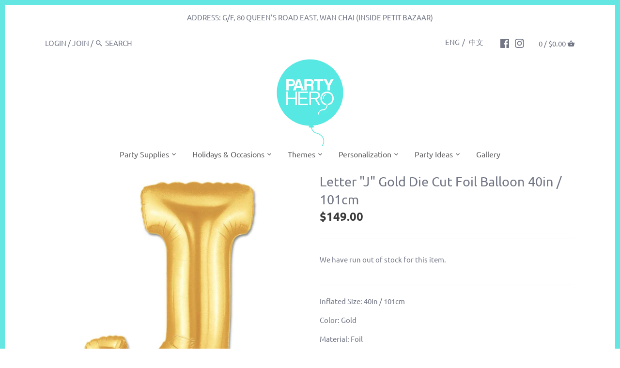

--- FILE ---
content_type: text/html; charset=utf-8
request_url: https://www.partyhero.com/products/letter-j-gold-die-cut-foil-balloon-40in-101cm-balloons-usuk-fb-l-00010
body_size: 33066
content:


<!doctype html>
<html class="no-js" lang="en">
<head>
  
  <script
    src="https://sleekflow.io/whatsapp-button.js"
    async
    onLoad="whatsappButton({
    buttonName:'Message Us',
    buttonIconSize: '22',
    brandImageUrl:'https://cdn.shopify.com/s/files/1/0248/0049/3628/files/201905271711-RGB_Party_Hero_Logo_360x.png?v=1613520124',
    buttonMargin:'true',
    brandName:'Party Hero',
    brandSubtitleText:'Typically replies within a day',
    buttonSize:'large',
    callToAction:'Start Chat',
    phoneNumber:'85263032303',
    welcomeMessage:'Hi there 👋',
    })"
    >
</script>
  
  
  


  


 <!-- default to true --><!-- Contain template--><!-- setting name: pluginseo_pageTitleTruncateEnableForProducts-->
    <!-- setting value: true --><!-- pageTitleTemplate: %% product.title %% -->
  <!-- pageTitleToParse": Letter &quot;J&quot; Gold Die Cut Foil Balloon 40in / 101cm -->
  <!-- pageTitleTruncateApplicable: true -->

  <!-- pluginseo_pageTitleTemplateApplyToAll: true -->
  <!-- pageTitleTruncateApplicable: true --><!-- Custom page title: Yes --><title>Letter "J" Gold Die Cut Foil Balloon 40in / 101cm | Party Hero</title> <!-- default to true --><!-- Contain template--><!-- setting name: pluginseo_metaDescriptionTruncateEnableForProducts-->
    <!-- setting value: true --><!-- metaDescriptionTemplate: %% if page_description != blank %% 
%% page_description %% 
%% else %%
Shop high-quality party supplies, favors, decorations and more! %% product.description || strip_newlines || replace: '<ul>', ' ' || replace_first: '<li>', ' ' || replace: '</li>
<li>', ', ' || replace: '.,', ',' || strip_html || escape %%</li>
</ul>
%% endif %% -->
  <!-- metaDescriptionToParse": Inflated Size: 40in / 101cm Color: Gold Material: Foil -->
  <!-- metaDescriptionTruncateApplicable: true -->

  <!-- pluginseo_metaDescriptionTemplateApplyToAll: true -->
  <!-- metaDescriptionTruncateApplicable: true --><!-- Yes --><meta name="description" content=" Inflated Size: 40in / 101cm Color: Gold Material: Foil Shop high-quality party supplies, favors, decorations and more! Inflated Size: 40in / 101cmColor: GoldMaterial: Fo" /><script data-desc="seo-breadcrumb-list" type="application/ld+json">
{
  "@context": "http://schema.org",
  "@type": "BreadcrumbList",
  "itemListElement": [{
            "@type": "ListItem",
            "position": 1,
            "item": {
              "@id": "https://www.partyhero.com/products/letter-j-gold-die-cut-foil-balloon-40in-101cm-balloons-usuk-fb-l-00010",
              "name": "Letter &quot;J&quot; Gold Die Cut Foil Balloon 40in / 101cm"
            }
          }]
}
</script><script data-desc="seo-organization" type="application/ld+json">
  {
    "@context": "http://schema.org",
    "@type": "Organization",
    "@id": "https://www.partyhero.com#organization",
    "name": "Party Hero",
    "url": "https://www.partyhero.com","logo": {
        "type": "ImageObject",
        "url": "https://www.partyhero.com/cdn/shop/t/9/assets/pluginseo_structuredDataLogo_small.png?v=129395411387530049791570102906"
      },
      "image": "https://www.partyhero.com/cdn/shop/t/9/assets/pluginseo_structuredDataLogo_small.png?v=129395411387530049791570102906","sameAs": ["https://facebook.com/partyheroshop","https://instagram.com/partyheroshop","https://twitter.com/PartyHeroShop"]
  }
</script><script data-desc="seo-product" type="application/ld+json">
      {
        "@context": "http://schema.org/",
        "@type": "Product",
        "@id": "https://www.partyhero.com/products/letter-j-gold-die-cut-foil-balloon-40in-101cm-balloons-usuk-fb-l-00010#product",
        "name": "Letter &quot;J&quot; Gold Die Cut Foil Balloon 40in / 101cm",
        "image": "https://www.partyhero.com/cdn/shop/products/letter-j-gold-die-cut-air-filled-foil-balloon-40in-101cm-1_450x450.jpg?v=1564374477",
        "description": "Inflated Size: 40in / 101cm Color: Gold Material: Foil",
        "mpn": "3835840692284",
          "offers": {
            "@type": "AggregateOffer",
            "priceCurrency": "HKD",
            "lowPrice":139.0,
            "highPrice":149.0,
            "availability": "OutOfStock",
            "offerCount":1,
            "seller": {
              "@type": "Organization",
              "@id": "https://www.partyhero.com#organization"
            }
          },
          "model": [{
                "@type": "ProductModel",
                "@id": "https://www.partyhero.com/products/letter-j-gold-die-cut-foil-balloon-40in-101cm-balloons-usuk-fb-l-00010#productModel=29469295181884",
                "url": "https://www.partyhero.com/products/letter-j-gold-die-cut-foil-balloon-40in-101cm-balloons-usuk-fb-l-00010?variant=29469295181884",
                "name": "Letter &quot;J&quot; Gold Die Cut Foil Balloon 40in / 101cm With Helium",
                "mpn": "29469295181884","sku": "USUK-FB-L-00010",


"additionalProperty": [{
                        "@type": "PropertyValue",
                        "name": "Balloon Inflation Service",
                        "value": "With Helium"
                      }],"image": "https://www.partyhero.com/cdn/shop/products/letter-j-gold-die-cut-air-filled-foil-balloon-40in-101cm-1_450x450.jpg?v=1564374477",
                "offers": {
                  "@type": "Offer",
                  "priceCurrency": "HKD",
                  "price":149.0,
                  "availability": "OutOfStock",
                  "seller": {
                    "@type": "Organization",
                    "@id": "https://www.partyhero.com#organization"
                  }
                }
              },{
                "@type": "ProductModel",
                "@id": "https://www.partyhero.com/products/letter-j-gold-die-cut-foil-balloon-40in-101cm-balloons-usuk-fb-l-00010#productModel=29469295214652",
                "url": "https://www.partyhero.com/products/letter-j-gold-die-cut-foil-balloon-40in-101cm-balloons-usuk-fb-l-00010?variant=29469295214652",
                "name": "Letter &quot;J&quot; Gold Die Cut Foil Balloon 40in / 101cm Without Helium",
                "mpn": "29469295214652","sku": "USUK-FB-L-00010",


"additionalProperty": [{
                        "@type": "PropertyValue",
                        "name": "Balloon Inflation Service",
                        "value": "Without Helium"
                      }],"image": "https://www.partyhero.com/cdn/shop/products/letter-j-gold-die-cut-air-filled-foil-balloon-40in-101cm-1_450x450.jpg?v=1564374477",
                "offers": {
                  "@type": "Offer",
                  "priceCurrency": "HKD",
                  "price":139.0,
                  "availability": "OutOfStock",
                  "seller": {
                    "@type": "Organization",
                    "@id": "https://www.partyhero.com#organization"
                  }
                }
              }]}
    </script><script data-desc="seo-website" type="application/ld+json">
  {
    "@context": "http://schema.org",
    "@type": "WebSite",
    "name": "Party Hero",
    "url": "https://www.partyhero.com",
    "potentialAction": {
      "@type": "SearchAction",
      "target": "https://www.partyhero.com/search?q={search_term_string}",
      "query-input": "required name=search_term_string"
    }
  }
</script><script data-desc="seo-local-business" type="application/ld+json">
    {
      "@context": "http://schema.org",
      "@type": "LocalBusiness",
      "image": "//www.partyhero.com/cdn/shop/t/9/assets/pluginseo_structuredDataLogo_small.png?v=129395411387530049791570102906","name": "Party Hero","url": "https://www.partyhero.com","telephone": "+852 25099918","email": "support@partyhero.com","address": {
        "@type": "PostalAddress","streetAddress": "Unit 303, 80 Queen’s Road East","addressLocality": "Wan Chai","addressRegion": "Hong Kong Island","addressCountry": "HK","postalCode": "0000"}
    }
  </script><meta name="pluginseo" content="Plug in SEO Plus" data-ptf="s-te_pr-ap" data-mdf="s-te_pr-tr" />

  

  <!-- Global site tag (gtag.js) - Google Ads: 712479673 -->
<script async src="https://www.googletagmanager.com/gtag/js?id=AW-712479673"></script>
<script>
  window.dataLayer = window.dataLayer || [];
  function gtag(){dataLayer.push(arguments);}
  gtag('js', new Date());

  gtag('config', 'AW-712479673');
</script>

  

<!--Google Console Verification Code Starts-->  
<meta name="google-site-verification" content="MoWp1GG0cMPU3nBcJlJYSVZvbkim47lXwMhsHS2VA5Q" />
  <!--Google Console Verification Code Ends-->  
  
<!--Facebook Console Verification Code Starts-->    
  <meta name="facebook-domain-verification" content="ozz169mu41idhk0fyilgzyp5aiwrzr" />
<!--Facebook Console Verification Code Ends-->    
  
  <link rel="stylesheet" href="https://obscure-escarpment-2240.herokuapp.com/stylesheets/bcpo-front.css">
  <script>var bcpo_product={"id":3835840692284,"title":"Letter \"J\" Gold Die Cut Foil Balloon 40in \/ 101cm","handle":"letter-j-gold-die-cut-foil-balloon-40in-101cm-balloons-usuk-fb-l-00010","description":"\u003c!-- \u003cp\u003e[BALLOON HEADER]\u003c\/p\u003e --\u003e\n\u003cp\u003eInflated Size: 40in \/ 101cm\u003c\/p\u003e\n\u003cp\u003eColor: Gold\u003c\/p\u003e\n\u003cp\u003eMaterial: Foil\u003c\/p\u003e\n\u003c!-- \u003cp\u003e[BALLOON FOOTER]\u003c\/p\u003e --\u003e","published_at":"2019-07-29T12:36:12+08:00","created_at":"2019-07-29T12:27:57+08:00","vendor":"USUK","type":"20190729","tags":["Balloons","CATL1-Balloons","CATL2-BLN-Plain Balloons","LETTER_NUMBER_SYMBOL_PHRASE-J","MASTER-Balloons \u003e Plain Balloons","MATERIAL-Foil","Plain Balloons","PTHR_COLOR-Gold","Real Products","SHAPE-Letter","SMART_BALLOON_BY_COLOR-Gold Balloons","SMART_BALLOON_BY_TYPE-Foil Balloons","SMART_BALLOON_BY_TYPE-Letter Balloons","SMART_BALLOON_BY_TYPE-Shape Balloons","SUPPLIER_COLOR-Gold","upload-201907261631"],"price":13900,"price_min":13900,"price_max":14900,"available":false,"price_varies":true,"compare_at_price":null,"compare_at_price_min":0,"compare_at_price_max":0,"compare_at_price_varies":false,"variants":[{"id":29469295181884,"title":"With Helium","option1":"With Helium","option2":null,"option3":null,"sku":"USUK-FB-L-00010","requires_shipping":true,"taxable":true,"featured_image":{"id":11932682944572,"product_id":3835840692284,"position":1,"created_at":"2019-07-29T12:27:57+08:00","updated_at":"2019-07-29T12:27:57+08:00","alt":"letter-j-gold-die-cut-air-filled-foil-balloon-40in-101cm-1","width":1000,"height":1000,"src":"\/\/www.partyhero.com\/cdn\/shop\/products\/letter-j-gold-die-cut-air-filled-foil-balloon-40in-101cm-1.jpg?v=1564374477","variant_ids":[29469295181884,29469295214652]},"available":false,"name":"Letter \"J\" Gold Die Cut Foil Balloon 40in \/ 101cm - With Helium","public_title":"With Helium","options":["With Helium"],"price":14900,"weight":0,"compare_at_price":null,"inventory_management":"shopify","barcode":null,"featured_media":{"alt":"letter-j-gold-die-cut-air-filled-foil-balloon-40in-101cm-1","id":1704978710660,"position":1,"preview_image":{"aspect_ratio":1.0,"height":1000,"width":1000,"src":"\/\/www.partyhero.com\/cdn\/shop\/products\/letter-j-gold-die-cut-air-filled-foil-balloon-40in-101cm-1.jpg?v=1564374477"}},"requires_selling_plan":false,"selling_plan_allocations":[]},{"id":29469295214652,"title":"Without Helium","option1":"Without Helium","option2":null,"option3":null,"sku":"USUK-FB-L-00010","requires_shipping":true,"taxable":true,"featured_image":{"id":11932682944572,"product_id":3835840692284,"position":1,"created_at":"2019-07-29T12:27:57+08:00","updated_at":"2019-07-29T12:27:57+08:00","alt":"letter-j-gold-die-cut-air-filled-foil-balloon-40in-101cm-1","width":1000,"height":1000,"src":"\/\/www.partyhero.com\/cdn\/shop\/products\/letter-j-gold-die-cut-air-filled-foil-balloon-40in-101cm-1.jpg?v=1564374477","variant_ids":[29469295181884,29469295214652]},"available":false,"name":"Letter \"J\" Gold Die Cut Foil Balloon 40in \/ 101cm - Without Helium","public_title":"Without Helium","options":["Without Helium"],"price":13900,"weight":0,"compare_at_price":null,"inventory_management":"shopify","barcode":null,"featured_media":{"alt":"letter-j-gold-die-cut-air-filled-foil-balloon-40in-101cm-1","id":1704978710660,"position":1,"preview_image":{"aspect_ratio":1.0,"height":1000,"width":1000,"src":"\/\/www.partyhero.com\/cdn\/shop\/products\/letter-j-gold-die-cut-air-filled-foil-balloon-40in-101cm-1.jpg?v=1564374477"}},"requires_selling_plan":false,"selling_plan_allocations":[]}],"images":["\/\/www.partyhero.com\/cdn\/shop\/products\/letter-j-gold-die-cut-air-filled-foil-balloon-40in-101cm-1.jpg?v=1564374477"],"featured_image":"\/\/www.partyhero.com\/cdn\/shop\/products\/letter-j-gold-die-cut-air-filled-foil-balloon-40in-101cm-1.jpg?v=1564374477","options":["Balloon Inflation Service"],"media":[{"alt":"letter-j-gold-die-cut-air-filled-foil-balloon-40in-101cm-1","id":1704978710660,"position":1,"preview_image":{"aspect_ratio":1.0,"height":1000,"width":1000,"src":"\/\/www.partyhero.com\/cdn\/shop\/products\/letter-j-gold-die-cut-air-filled-foil-balloon-40in-101cm-1.jpg?v=1564374477"},"aspect_ratio":1.0,"height":1000,"media_type":"image","src":"\/\/www.partyhero.com\/cdn\/shop\/products\/letter-j-gold-die-cut-air-filled-foil-balloon-40in-101cm-1.jpg?v=1564374477","width":1000}],"requires_selling_plan":false,"selling_plan_groups":[],"content":"\u003c!-- \u003cp\u003e[BALLOON HEADER]\u003c\/p\u003e --\u003e\n\u003cp\u003eInflated Size: 40in \/ 101cm\u003c\/p\u003e\n\u003cp\u003eColor: Gold\u003c\/p\u003e\n\u003cp\u003eMaterial: Foil\u003c\/p\u003e\n\u003c!-- \u003cp\u003e[BALLOON FOOTER]\u003c\/p\u003e --\u003e"};  var bcpo_settings={"fallback":"default","auto_select":"on","load_main_image":"off","border_style":"round","tooltips":"show","sold_out_style":"transparent","jumbo_colors":"medium","jumbo_images":"on","circle_swatches":"","storewide_preorders":"off","override_ajax":"on","shop_currency":"","money_format2":"","global_auto_image_options":"","global_color_options":"","global_colors":[{"key":"","value":"ecf42f"}]};var bcpo_cdn = "//www.partyhero.com/cdn/shop/t/9/assets/bcpo_cdn?v=5508";var inventory_quantity = [];inventory_quantity.push(0);inventory_quantity.push(0);if(bcpo_product) { for (var i = 0; i < bcpo_product.variants.length; i += 1) { bcpo_product.variants[i].inventory_quantity = inventory_quantity[i]; }}window.bcpo = window.bcpo || {}; bcpo.cart = {"note":null,"attributes":{},"original_total_price":0,"total_price":0,"total_discount":0,"total_weight":0.0,"item_count":0,"items":[],"requires_shipping":false,"currency":"HKD","items_subtotal_price":0,"cart_level_discount_applications":[],"checkout_charge_amount":0};</script>

  <!-- Canopy v2.9.1 -->
  <meta charset="utf-8" />
  <meta name="viewport" content="width=device-width,initial-scale=1.0" />
  <meta name="theme-color" content="#64e7e2">
  <meta http-equiv="X-UA-Compatible" content="IE=edge,chrome=1">

  
  <link rel="shortcut icon" href="//www.partyhero.com/cdn/shop/files/PH_favicon-06.png?v=1613520766" type="image/png" />
  



  <link rel="canonical" href="https://www.partyhero.com/products/letter-j-gold-die-cut-foil-balloon-40in-101cm-balloons-usuk-fb-l-00010" />

  




<meta property="og:site_name" content="Party Hero">
<meta property="og:url" content="https://www.partyhero.com/products/letter-j-gold-die-cut-foil-balloon-40in-101cm-balloons-usuk-fb-l-00010">
<meta property="og:title" content="Letter "J" Gold Die Cut Foil Balloon 40in / 101cm">
<meta property="og:type" content="product">
<meta property="og:description" content="Inflated Size: 40in / 101cm Color: Gold Material: Foil">

  <meta property="og:price:amount" content="139.00">
  <meta property="og:price:currency" content="HKD">

<meta property="og:image" content="http://www.partyhero.com/cdn/shop/products/letter-j-gold-die-cut-air-filled-foil-balloon-40in-101cm-1_1200x1200.jpg?v=1564374477">
<meta property="og:image:secure_url" content="https://www.partyhero.com/cdn/shop/products/letter-j-gold-die-cut-air-filled-foil-balloon-40in-101cm-1_1200x1200.jpg?v=1564374477">


<meta name="twitter:card" content="summary_large_image">
<meta name="twitter:title" content="Letter "J" Gold Die Cut Foil Balloon 40in / 101cm">
<meta name="twitter:description" content="Inflated Size: 40in / 101cm Color: Gold Material: Foil">


  <link href="//www.partyhero.com/cdn/shop/t/9/assets/styles.scss.css?v=111308256492917264051765526634" rel="stylesheet" type="text/css" media="all" />

  <script src="//ajax.googleapis.com/ajax/libs/jquery/1.9.1/jquery.min.js" type="text/javascript"></script>

  

  <script>window.performance && window.performance.mark && window.performance.mark('shopify.content_for_header.start');</script><meta id="shopify-digital-wallet" name="shopify-digital-wallet" content="/24800493628/digital_wallets/dialog">
<link rel="alternate" type="application/json+oembed" href="https://www.partyhero.com/products/letter-j-gold-die-cut-foil-balloon-40in-101cm-balloons-usuk-fb-l-00010.oembed">
<script async="async" src="/checkouts/internal/preloads.js?locale=en-HK"></script>
<script id="shopify-features" type="application/json">{"accessToken":"fd882d633104131949b28a01aff23f04","betas":["rich-media-storefront-analytics"],"domain":"www.partyhero.com","predictiveSearch":true,"shopId":24800493628,"locale":"en"}</script>
<script>var Shopify = Shopify || {};
Shopify.shop = "party-hero-80.myshopify.com";
Shopify.locale = "en";
Shopify.currency = {"active":"HKD","rate":"1.0"};
Shopify.country = "HK";
Shopify.theme = {"name":"Canopy v2.9.1 - Live","id":76026314812,"schema_name":"Canopy","schema_version":"2.9.1","theme_store_id":732,"role":"main"};
Shopify.theme.handle = "null";
Shopify.theme.style = {"id":null,"handle":null};
Shopify.cdnHost = "www.partyhero.com/cdn";
Shopify.routes = Shopify.routes || {};
Shopify.routes.root = "/";</script>
<script type="module">!function(o){(o.Shopify=o.Shopify||{}).modules=!0}(window);</script>
<script>!function(o){function n(){var o=[];function n(){o.push(Array.prototype.slice.apply(arguments))}return n.q=o,n}var t=o.Shopify=o.Shopify||{};t.loadFeatures=n(),t.autoloadFeatures=n()}(window);</script>
<script id="shop-js-analytics" type="application/json">{"pageType":"product"}</script>
<script defer="defer" async type="module" src="//www.partyhero.com/cdn/shopifycloud/shop-js/modules/v2/client.init-shop-cart-sync_C5BV16lS.en.esm.js"></script>
<script defer="defer" async type="module" src="//www.partyhero.com/cdn/shopifycloud/shop-js/modules/v2/chunk.common_CygWptCX.esm.js"></script>
<script type="module">
  await import("//www.partyhero.com/cdn/shopifycloud/shop-js/modules/v2/client.init-shop-cart-sync_C5BV16lS.en.esm.js");
await import("//www.partyhero.com/cdn/shopifycloud/shop-js/modules/v2/chunk.common_CygWptCX.esm.js");

  window.Shopify.SignInWithShop?.initShopCartSync?.({"fedCMEnabled":true,"windoidEnabled":true});

</script>
<script>(function() {
  var isLoaded = false;
  function asyncLoad() {
    if (isLoaded) return;
    isLoaded = true;
    var urls = ["https:\/\/productoptions.w3apps.co\/js\/options.js?shop=party-hero-80.myshopify.com","\/\/searchserverapi.com\/widgets\/shopify\/init.js?a=2M5Q1H6j2T\u0026shop=party-hero-80.myshopify.com","https:\/\/static.klaviyo.com\/onsite\/js\/NPBrbQ\/klaviyo.js?company_id=NPBrbQ\u0026shop=party-hero-80.myshopify.com"];
    for (var i = 0; i < urls.length; i++) {
      var s = document.createElement('script');
      s.type = 'text/javascript';
      s.async = true;
      s.src = urls[i];
      var x = document.getElementsByTagName('script')[0];
      x.parentNode.insertBefore(s, x);
    }
  };
  if(window.attachEvent) {
    window.attachEvent('onload', asyncLoad);
  } else {
    window.addEventListener('load', asyncLoad, false);
  }
})();</script>
<script id="__st">var __st={"a":24800493628,"offset":28800,"reqid":"ce2fa360-51b6-4d1f-a28e-3a86368698c6-1768696151","pageurl":"www.partyhero.com\/products\/letter-j-gold-die-cut-foil-balloon-40in-101cm-balloons-usuk-fb-l-00010","u":"51c07ad51937","p":"product","rtyp":"product","rid":3835840692284};</script>
<script>window.ShopifyPaypalV4VisibilityTracking = true;</script>
<script id="captcha-bootstrap">!function(){'use strict';const t='contact',e='account',n='new_comment',o=[[t,t],['blogs',n],['comments',n],[t,'customer']],c=[[e,'customer_login'],[e,'guest_login'],[e,'recover_customer_password'],[e,'create_customer']],r=t=>t.map((([t,e])=>`form[action*='/${t}']:not([data-nocaptcha='true']) input[name='form_type'][value='${e}']`)).join(','),a=t=>()=>t?[...document.querySelectorAll(t)].map((t=>t.form)):[];function s(){const t=[...o],e=r(t);return a(e)}const i='password',u='form_key',d=['recaptcha-v3-token','g-recaptcha-response','h-captcha-response',i],f=()=>{try{return window.sessionStorage}catch{return}},m='__shopify_v',_=t=>t.elements[u];function p(t,e,n=!1){try{const o=window.sessionStorage,c=JSON.parse(o.getItem(e)),{data:r}=function(t){const{data:e,action:n}=t;return t[m]||n?{data:e,action:n}:{data:t,action:n}}(c);for(const[e,n]of Object.entries(r))t.elements[e]&&(t.elements[e].value=n);n&&o.removeItem(e)}catch(o){console.error('form repopulation failed',{error:o})}}const l='form_type',E='cptcha';function T(t){t.dataset[E]=!0}const w=window,h=w.document,L='Shopify',v='ce_forms',y='captcha';let A=!1;((t,e)=>{const n=(g='f06e6c50-85a8-45c8-87d0-21a2b65856fe',I='https://cdn.shopify.com/shopifycloud/storefront-forms-hcaptcha/ce_storefront_forms_captcha_hcaptcha.v1.5.2.iife.js',D={infoText:'Protected by hCaptcha',privacyText:'Privacy',termsText:'Terms'},(t,e,n)=>{const o=w[L][v],c=o.bindForm;if(c)return c(t,g,e,D).then(n);var r;o.q.push([[t,g,e,D],n]),r=I,A||(h.body.append(Object.assign(h.createElement('script'),{id:'captcha-provider',async:!0,src:r})),A=!0)});var g,I,D;w[L]=w[L]||{},w[L][v]=w[L][v]||{},w[L][v].q=[],w[L][y]=w[L][y]||{},w[L][y].protect=function(t,e){n(t,void 0,e),T(t)},Object.freeze(w[L][y]),function(t,e,n,w,h,L){const[v,y,A,g]=function(t,e,n){const i=e?o:[],u=t?c:[],d=[...i,...u],f=r(d),m=r(i),_=r(d.filter((([t,e])=>n.includes(e))));return[a(f),a(m),a(_),s()]}(w,h,L),I=t=>{const e=t.target;return e instanceof HTMLFormElement?e:e&&e.form},D=t=>v().includes(t);t.addEventListener('submit',(t=>{const e=I(t);if(!e)return;const n=D(e)&&!e.dataset.hcaptchaBound&&!e.dataset.recaptchaBound,o=_(e),c=g().includes(e)&&(!o||!o.value);(n||c)&&t.preventDefault(),c&&!n&&(function(t){try{if(!f())return;!function(t){const e=f();if(!e)return;const n=_(t);if(!n)return;const o=n.value;o&&e.removeItem(o)}(t);const e=Array.from(Array(32),(()=>Math.random().toString(36)[2])).join('');!function(t,e){_(t)||t.append(Object.assign(document.createElement('input'),{type:'hidden',name:u})),t.elements[u].value=e}(t,e),function(t,e){const n=f();if(!n)return;const o=[...t.querySelectorAll(`input[type='${i}']`)].map((({name:t})=>t)),c=[...d,...o],r={};for(const[a,s]of new FormData(t).entries())c.includes(a)||(r[a]=s);n.setItem(e,JSON.stringify({[m]:1,action:t.action,data:r}))}(t,e)}catch(e){console.error('failed to persist form',e)}}(e),e.submit())}));const S=(t,e)=>{t&&!t.dataset[E]&&(n(t,e.some((e=>e===t))),T(t))};for(const o of['focusin','change'])t.addEventListener(o,(t=>{const e=I(t);D(e)&&S(e,y())}));const B=e.get('form_key'),M=e.get(l),P=B&&M;t.addEventListener('DOMContentLoaded',(()=>{const t=y();if(P)for(const e of t)e.elements[l].value===M&&p(e,B);[...new Set([...A(),...v().filter((t=>'true'===t.dataset.shopifyCaptcha))])].forEach((e=>S(e,t)))}))}(h,new URLSearchParams(w.location.search),n,t,e,['guest_login'])})(!0,!0)}();</script>
<script integrity="sha256-4kQ18oKyAcykRKYeNunJcIwy7WH5gtpwJnB7kiuLZ1E=" data-source-attribution="shopify.loadfeatures" defer="defer" src="//www.partyhero.com/cdn/shopifycloud/storefront/assets/storefront/load_feature-a0a9edcb.js" crossorigin="anonymous"></script>
<script data-source-attribution="shopify.dynamic_checkout.dynamic.init">var Shopify=Shopify||{};Shopify.PaymentButton=Shopify.PaymentButton||{isStorefrontPortableWallets:!0,init:function(){window.Shopify.PaymentButton.init=function(){};var t=document.createElement("script");t.src="https://www.partyhero.com/cdn/shopifycloud/portable-wallets/latest/portable-wallets.en.js",t.type="module",document.head.appendChild(t)}};
</script>
<script data-source-attribution="shopify.dynamic_checkout.buyer_consent">
  function portableWalletsHideBuyerConsent(e){var t=document.getElementById("shopify-buyer-consent"),n=document.getElementById("shopify-subscription-policy-button");t&&n&&(t.classList.add("hidden"),t.setAttribute("aria-hidden","true"),n.removeEventListener("click",e))}function portableWalletsShowBuyerConsent(e){var t=document.getElementById("shopify-buyer-consent"),n=document.getElementById("shopify-subscription-policy-button");t&&n&&(t.classList.remove("hidden"),t.removeAttribute("aria-hidden"),n.addEventListener("click",e))}window.Shopify?.PaymentButton&&(window.Shopify.PaymentButton.hideBuyerConsent=portableWalletsHideBuyerConsent,window.Shopify.PaymentButton.showBuyerConsent=portableWalletsShowBuyerConsent);
</script>
<script data-source-attribution="shopify.dynamic_checkout.cart.bootstrap">document.addEventListener("DOMContentLoaded",(function(){function t(){return document.querySelector("shopify-accelerated-checkout-cart, shopify-accelerated-checkout")}if(t())Shopify.PaymentButton.init();else{new MutationObserver((function(e,n){t()&&(Shopify.PaymentButton.init(),n.disconnect())})).observe(document.body,{childList:!0,subtree:!0})}}));
</script>
<script id="sections-script" data-sections="product-recommendations" defer="defer" src="//www.partyhero.com/cdn/shop/t/9/compiled_assets/scripts.js?v=5508"></script>
<script>window.performance && window.performance.mark && window.performance.mark('shopify.content_for_header.end');</script>

  <script>
    document.documentElement.className = document.documentElement.className.replace('no-js', '');
    Shopify.money_format = "${{amount}}";
    window.theme = window.theme || {};
    theme.jQuery = jQuery;
    theme.money_container = '.theme-money';
    theme.money_format = "${{amount}}";
  </script>






<script src="//www.partyhero.com/cdn/shopifycloud/storefront/assets/themes_support/api.jquery-7ab1a3a4.js" type="text/javascript"></script>
  
  <script src="https://productoptions.w3apps.co/js/options.js?v=2" type="text/javascript"></script>
  <script type="text/javascript">
    setTimeout(function() { 
      w3productOptionsJS($); 
    }, 0);
  </script>


 
  
  
<link rel="alternate" hreflang="en" href="https://www.partyhero.com/products/letter-j-gold-die-cut-foil-balloon-40in-101cm-balloons-usuk-fb-l-00010" /><link rel="alternate" hreflang="zh-TW" href="https://zh.partyhero.com/products/letter-j-gold-die-cut-foil-balloon-40in-101cm-balloons-usuk-fb-l-00010" /> 

<script>window.__pagefly_analytics_settings__={"acceptTracking":false};</script>
 

<!-- BeginConsistentCartAddon -->  <script>    Shopify.customer_logged_in = false ;  Shopify.customer_email = "" ;  Shopify.log_uuids = true;    </script>  <!-- EndConsistentCartAddon -->

        <!-- SlideRule Script Start -->
        <script name="sliderule-tracking" data-ot-ignore>
(function(){
	slideruleData = {
    "version":"v0.0.1",
    "referralExclusion":"/(paypal|visa|MasterCard|clicksafe|arcot\.com|geschuetzteinkaufen|checkout\.shopify\.com|checkout\.rechargeapps\.com|portal\.afterpay\.com|payfort)/",
    "googleSignals":true,
    "anonymizeIp":true,
    "productClicks":true,
    "persistentUserId":true,
    "hideBranding":false,
    "ecommerce":{"currencyCode":"HKD",
    "impressions":[]},
    "pageType":"product",
	"destinations":{"google_analytics_4":{"measurementIds":["G-24VQ9D3YPT"]}},
    "cookieUpdate":true
	}

	
		slideruleData.themeMode = "live"
	

	


	
	})();
</script>
<script async type="text/javascript" src=https://files.slideruletools.com/eluredils-g.js></script>
        <!-- SlideRule Script End -->
        <link href="https://monorail-edge.shopifysvc.com" rel="dns-prefetch">
<script>(function(){if ("sendBeacon" in navigator && "performance" in window) {try {var session_token_from_headers = performance.getEntriesByType('navigation')[0].serverTiming.find(x => x.name == '_s').description;} catch {var session_token_from_headers = undefined;}var session_cookie_matches = document.cookie.match(/_shopify_s=([^;]*)/);var session_token_from_cookie = session_cookie_matches && session_cookie_matches.length === 2 ? session_cookie_matches[1] : "";var session_token = session_token_from_headers || session_token_from_cookie || "";function handle_abandonment_event(e) {var entries = performance.getEntries().filter(function(entry) {return /monorail-edge.shopifysvc.com/.test(entry.name);});if (!window.abandonment_tracked && entries.length === 0) {window.abandonment_tracked = true;var currentMs = Date.now();var navigation_start = performance.timing.navigationStart;var payload = {shop_id: 24800493628,url: window.location.href,navigation_start,duration: currentMs - navigation_start,session_token,page_type: "product"};window.navigator.sendBeacon("https://monorail-edge.shopifysvc.com/v1/produce", JSON.stringify({schema_id: "online_store_buyer_site_abandonment/1.1",payload: payload,metadata: {event_created_at_ms: currentMs,event_sent_at_ms: currentMs}}));}}window.addEventListener('pagehide', handle_abandonment_event);}}());</script>
<script id="web-pixels-manager-setup">(function e(e,d,r,n,o){if(void 0===o&&(o={}),!Boolean(null===(a=null===(i=window.Shopify)||void 0===i?void 0:i.analytics)||void 0===a?void 0:a.replayQueue)){var i,a;window.Shopify=window.Shopify||{};var t=window.Shopify;t.analytics=t.analytics||{};var s=t.analytics;s.replayQueue=[],s.publish=function(e,d,r){return s.replayQueue.push([e,d,r]),!0};try{self.performance.mark("wpm:start")}catch(e){}var l=function(){var e={modern:/Edge?\/(1{2}[4-9]|1[2-9]\d|[2-9]\d{2}|\d{4,})\.\d+(\.\d+|)|Firefox\/(1{2}[4-9]|1[2-9]\d|[2-9]\d{2}|\d{4,})\.\d+(\.\d+|)|Chrom(ium|e)\/(9{2}|\d{3,})\.\d+(\.\d+|)|(Maci|X1{2}).+ Version\/(15\.\d+|(1[6-9]|[2-9]\d|\d{3,})\.\d+)([,.]\d+|)( \(\w+\)|)( Mobile\/\w+|) Safari\/|Chrome.+OPR\/(9{2}|\d{3,})\.\d+\.\d+|(CPU[ +]OS|iPhone[ +]OS|CPU[ +]iPhone|CPU IPhone OS|CPU iPad OS)[ +]+(15[._]\d+|(1[6-9]|[2-9]\d|\d{3,})[._]\d+)([._]\d+|)|Android:?[ /-](13[3-9]|1[4-9]\d|[2-9]\d{2}|\d{4,})(\.\d+|)(\.\d+|)|Android.+Firefox\/(13[5-9]|1[4-9]\d|[2-9]\d{2}|\d{4,})\.\d+(\.\d+|)|Android.+Chrom(ium|e)\/(13[3-9]|1[4-9]\d|[2-9]\d{2}|\d{4,})\.\d+(\.\d+|)|SamsungBrowser\/([2-9]\d|\d{3,})\.\d+/,legacy:/Edge?\/(1[6-9]|[2-9]\d|\d{3,})\.\d+(\.\d+|)|Firefox\/(5[4-9]|[6-9]\d|\d{3,})\.\d+(\.\d+|)|Chrom(ium|e)\/(5[1-9]|[6-9]\d|\d{3,})\.\d+(\.\d+|)([\d.]+$|.*Safari\/(?![\d.]+ Edge\/[\d.]+$))|(Maci|X1{2}).+ Version\/(10\.\d+|(1[1-9]|[2-9]\d|\d{3,})\.\d+)([,.]\d+|)( \(\w+\)|)( Mobile\/\w+|) Safari\/|Chrome.+OPR\/(3[89]|[4-9]\d|\d{3,})\.\d+\.\d+|(CPU[ +]OS|iPhone[ +]OS|CPU[ +]iPhone|CPU IPhone OS|CPU iPad OS)[ +]+(10[._]\d+|(1[1-9]|[2-9]\d|\d{3,})[._]\d+)([._]\d+|)|Android:?[ /-](13[3-9]|1[4-9]\d|[2-9]\d{2}|\d{4,})(\.\d+|)(\.\d+|)|Mobile Safari.+OPR\/([89]\d|\d{3,})\.\d+\.\d+|Android.+Firefox\/(13[5-9]|1[4-9]\d|[2-9]\d{2}|\d{4,})\.\d+(\.\d+|)|Android.+Chrom(ium|e)\/(13[3-9]|1[4-9]\d|[2-9]\d{2}|\d{4,})\.\d+(\.\d+|)|Android.+(UC? ?Browser|UCWEB|U3)[ /]?(15\.([5-9]|\d{2,})|(1[6-9]|[2-9]\d|\d{3,})\.\d+)\.\d+|SamsungBrowser\/(5\.\d+|([6-9]|\d{2,})\.\d+)|Android.+MQ{2}Browser\/(14(\.(9|\d{2,})|)|(1[5-9]|[2-9]\d|\d{3,})(\.\d+|))(\.\d+|)|K[Aa][Ii]OS\/(3\.\d+|([4-9]|\d{2,})\.\d+)(\.\d+|)/},d=e.modern,r=e.legacy,n=navigator.userAgent;return n.match(d)?"modern":n.match(r)?"legacy":"unknown"}(),u="modern"===l?"modern":"legacy",c=(null!=n?n:{modern:"",legacy:""})[u],f=function(e){return[e.baseUrl,"/wpm","/b",e.hashVersion,"modern"===e.buildTarget?"m":"l",".js"].join("")}({baseUrl:d,hashVersion:r,buildTarget:u}),m=function(e){var d=e.version,r=e.bundleTarget,n=e.surface,o=e.pageUrl,i=e.monorailEndpoint;return{emit:function(e){var a=e.status,t=e.errorMsg,s=(new Date).getTime(),l=JSON.stringify({metadata:{event_sent_at_ms:s},events:[{schema_id:"web_pixels_manager_load/3.1",payload:{version:d,bundle_target:r,page_url:o,status:a,surface:n,error_msg:t},metadata:{event_created_at_ms:s}}]});if(!i)return console&&console.warn&&console.warn("[Web Pixels Manager] No Monorail endpoint provided, skipping logging."),!1;try{return self.navigator.sendBeacon.bind(self.navigator)(i,l)}catch(e){}var u=new XMLHttpRequest;try{return u.open("POST",i,!0),u.setRequestHeader("Content-Type","text/plain"),u.send(l),!0}catch(e){return console&&console.warn&&console.warn("[Web Pixels Manager] Got an unhandled error while logging to Monorail."),!1}}}}({version:r,bundleTarget:l,surface:e.surface,pageUrl:self.location.href,monorailEndpoint:e.monorailEndpoint});try{o.browserTarget=l,function(e){var d=e.src,r=e.async,n=void 0===r||r,o=e.onload,i=e.onerror,a=e.sri,t=e.scriptDataAttributes,s=void 0===t?{}:t,l=document.createElement("script"),u=document.querySelector("head"),c=document.querySelector("body");if(l.async=n,l.src=d,a&&(l.integrity=a,l.crossOrigin="anonymous"),s)for(var f in s)if(Object.prototype.hasOwnProperty.call(s,f))try{l.dataset[f]=s[f]}catch(e){}if(o&&l.addEventListener("load",o),i&&l.addEventListener("error",i),u)u.appendChild(l);else{if(!c)throw new Error("Did not find a head or body element to append the script");c.appendChild(l)}}({src:f,async:!0,onload:function(){if(!function(){var e,d;return Boolean(null===(d=null===(e=window.Shopify)||void 0===e?void 0:e.analytics)||void 0===d?void 0:d.initialized)}()){var d=window.webPixelsManager.init(e)||void 0;if(d){var r=window.Shopify.analytics;r.replayQueue.forEach((function(e){var r=e[0],n=e[1],o=e[2];d.publishCustomEvent(r,n,o)})),r.replayQueue=[],r.publish=d.publishCustomEvent,r.visitor=d.visitor,r.initialized=!0}}},onerror:function(){return m.emit({status:"failed",errorMsg:"".concat(f," has failed to load")})},sri:function(e){var d=/^sha384-[A-Za-z0-9+/=]+$/;return"string"==typeof e&&d.test(e)}(c)?c:"",scriptDataAttributes:o}),m.emit({status:"loading"})}catch(e){m.emit({status:"failed",errorMsg:(null==e?void 0:e.message)||"Unknown error"})}}})({shopId: 24800493628,storefrontBaseUrl: "https://www.partyhero.com",extensionsBaseUrl: "https://extensions.shopifycdn.com/cdn/shopifycloud/web-pixels-manager",monorailEndpoint: "https://monorail-edge.shopifysvc.com/unstable/produce_batch",surface: "storefront-renderer",enabledBetaFlags: ["2dca8a86"],webPixelsConfigList: [{"id":"309199073","configuration":"{\"apiKey\":\"2M5Q1H6j2T\", \"host\":\"searchserverapi.com\"}","eventPayloadVersion":"v1","runtimeContext":"STRICT","scriptVersion":"5559ea45e47b67d15b30b79e7c6719da","type":"APP","apiClientId":578825,"privacyPurposes":["ANALYTICS"],"dataSharingAdjustments":{"protectedCustomerApprovalScopes":["read_customer_personal_data"]}},{"id":"231244001","configuration":"{\"pixel_id\":\"447832219251795\",\"pixel_type\":\"facebook_pixel\",\"metaapp_system_user_token\":\"-\"}","eventPayloadVersion":"v1","runtimeContext":"OPEN","scriptVersion":"ca16bc87fe92b6042fbaa3acc2fbdaa6","type":"APP","apiClientId":2329312,"privacyPurposes":["ANALYTICS","MARKETING","SALE_OF_DATA"],"dataSharingAdjustments":{"protectedCustomerApprovalScopes":["read_customer_address","read_customer_email","read_customer_name","read_customer_personal_data","read_customer_phone"]}},{"id":"31555809","configuration":"{\"measurementIds\":\"G-24VQ9D3YPT\"}","eventPayloadVersion":"v1","runtimeContext":"STRICT","scriptVersion":"7aaae93c56736e9df275e05ad7cdcadf","type":"APP","apiClientId":3542712321,"privacyPurposes":["ANALYTICS","MARKETING","SALE_OF_DATA"],"dataSharingAdjustments":{"protectedCustomerApprovalScopes":["read_customer_address","read_customer_email","read_customer_name","read_customer_personal_data","read_customer_phone"]}},{"id":"shopify-app-pixel","configuration":"{}","eventPayloadVersion":"v1","runtimeContext":"STRICT","scriptVersion":"0450","apiClientId":"shopify-pixel","type":"APP","privacyPurposes":["ANALYTICS","MARKETING"]},{"id":"shopify-custom-pixel","eventPayloadVersion":"v1","runtimeContext":"LAX","scriptVersion":"0450","apiClientId":"shopify-pixel","type":"CUSTOM","privacyPurposes":["ANALYTICS","MARKETING"]}],isMerchantRequest: false,initData: {"shop":{"name":"Party Hero","paymentSettings":{"currencyCode":"HKD"},"myshopifyDomain":"party-hero-80.myshopify.com","countryCode":"HK","storefrontUrl":"https:\/\/www.partyhero.com"},"customer":null,"cart":null,"checkout":null,"productVariants":[{"price":{"amount":149.0,"currencyCode":"HKD"},"product":{"title":"Letter \"J\" Gold Die Cut Foil Balloon 40in \/ 101cm","vendor":"USUK","id":"3835840692284","untranslatedTitle":"Letter \"J\" Gold Die Cut Foil Balloon 40in \/ 101cm","url":"\/products\/letter-j-gold-die-cut-foil-balloon-40in-101cm-balloons-usuk-fb-l-00010","type":"20190729"},"id":"29469295181884","image":{"src":"\/\/www.partyhero.com\/cdn\/shop\/products\/letter-j-gold-die-cut-air-filled-foil-balloon-40in-101cm-1.jpg?v=1564374477"},"sku":"USUK-FB-L-00010","title":"With Helium","untranslatedTitle":"With Helium"},{"price":{"amount":139.0,"currencyCode":"HKD"},"product":{"title":"Letter \"J\" Gold Die Cut Foil Balloon 40in \/ 101cm","vendor":"USUK","id":"3835840692284","untranslatedTitle":"Letter \"J\" Gold Die Cut Foil Balloon 40in \/ 101cm","url":"\/products\/letter-j-gold-die-cut-foil-balloon-40in-101cm-balloons-usuk-fb-l-00010","type":"20190729"},"id":"29469295214652","image":{"src":"\/\/www.partyhero.com\/cdn\/shop\/products\/letter-j-gold-die-cut-air-filled-foil-balloon-40in-101cm-1.jpg?v=1564374477"},"sku":"USUK-FB-L-00010","title":"Without Helium","untranslatedTitle":"Without Helium"}],"purchasingCompany":null},},"https://www.partyhero.com/cdn","fcfee988w5aeb613cpc8e4bc33m6693e112",{"modern":"","legacy":""},{"shopId":"24800493628","storefrontBaseUrl":"https:\/\/www.partyhero.com","extensionBaseUrl":"https:\/\/extensions.shopifycdn.com\/cdn\/shopifycloud\/web-pixels-manager","surface":"storefront-renderer","enabledBetaFlags":"[\"2dca8a86\"]","isMerchantRequest":"false","hashVersion":"fcfee988w5aeb613cpc8e4bc33m6693e112","publish":"custom","events":"[[\"page_viewed\",{}],[\"product_viewed\",{\"productVariant\":{\"price\":{\"amount\":149.0,\"currencyCode\":\"HKD\"},\"product\":{\"title\":\"Letter \\\"J\\\" Gold Die Cut Foil Balloon 40in \/ 101cm\",\"vendor\":\"USUK\",\"id\":\"3835840692284\",\"untranslatedTitle\":\"Letter \\\"J\\\" Gold Die Cut Foil Balloon 40in \/ 101cm\",\"url\":\"\/products\/letter-j-gold-die-cut-foil-balloon-40in-101cm-balloons-usuk-fb-l-00010\",\"type\":\"20190729\"},\"id\":\"29469295181884\",\"image\":{\"src\":\"\/\/www.partyhero.com\/cdn\/shop\/products\/letter-j-gold-die-cut-air-filled-foil-balloon-40in-101cm-1.jpg?v=1564374477\"},\"sku\":\"USUK-FB-L-00010\",\"title\":\"With Helium\",\"untranslatedTitle\":\"With Helium\"}}]]"});</script><script>
  window.ShopifyAnalytics = window.ShopifyAnalytics || {};
  window.ShopifyAnalytics.meta = window.ShopifyAnalytics.meta || {};
  window.ShopifyAnalytics.meta.currency = 'HKD';
  var meta = {"product":{"id":3835840692284,"gid":"gid:\/\/shopify\/Product\/3835840692284","vendor":"USUK","type":"20190729","handle":"letter-j-gold-die-cut-foil-balloon-40in-101cm-balloons-usuk-fb-l-00010","variants":[{"id":29469295181884,"price":14900,"name":"Letter \"J\" Gold Die Cut Foil Balloon 40in \/ 101cm - With Helium","public_title":"With Helium","sku":"USUK-FB-L-00010"},{"id":29469295214652,"price":13900,"name":"Letter \"J\" Gold Die Cut Foil Balloon 40in \/ 101cm - Without Helium","public_title":"Without Helium","sku":"USUK-FB-L-00010"}],"remote":false},"page":{"pageType":"product","resourceType":"product","resourceId":3835840692284,"requestId":"ce2fa360-51b6-4d1f-a28e-3a86368698c6-1768696151"}};
  for (var attr in meta) {
    window.ShopifyAnalytics.meta[attr] = meta[attr];
  }
</script>
<script class="analytics">
  (function () {
    var customDocumentWrite = function(content) {
      var jquery = null;

      if (window.jQuery) {
        jquery = window.jQuery;
      } else if (window.Checkout && window.Checkout.$) {
        jquery = window.Checkout.$;
      }

      if (jquery) {
        jquery('body').append(content);
      }
    };

    var hasLoggedConversion = function(token) {
      if (token) {
        return document.cookie.indexOf('loggedConversion=' + token) !== -1;
      }
      return false;
    }

    var setCookieIfConversion = function(token) {
      if (token) {
        var twoMonthsFromNow = new Date(Date.now());
        twoMonthsFromNow.setMonth(twoMonthsFromNow.getMonth() + 2);

        document.cookie = 'loggedConversion=' + token + '; expires=' + twoMonthsFromNow;
      }
    }

    var trekkie = window.ShopifyAnalytics.lib = window.trekkie = window.trekkie || [];
    if (trekkie.integrations) {
      return;
    }
    trekkie.methods = [
      'identify',
      'page',
      'ready',
      'track',
      'trackForm',
      'trackLink'
    ];
    trekkie.factory = function(method) {
      return function() {
        var args = Array.prototype.slice.call(arguments);
        args.unshift(method);
        trekkie.push(args);
        return trekkie;
      };
    };
    for (var i = 0; i < trekkie.methods.length; i++) {
      var key = trekkie.methods[i];
      trekkie[key] = trekkie.factory(key);
    }
    trekkie.load = function(config) {
      trekkie.config = config || {};
      trekkie.config.initialDocumentCookie = document.cookie;
      var first = document.getElementsByTagName('script')[0];
      var script = document.createElement('script');
      script.type = 'text/javascript';
      script.onerror = function(e) {
        var scriptFallback = document.createElement('script');
        scriptFallback.type = 'text/javascript';
        scriptFallback.onerror = function(error) {
                var Monorail = {
      produce: function produce(monorailDomain, schemaId, payload) {
        var currentMs = new Date().getTime();
        var event = {
          schema_id: schemaId,
          payload: payload,
          metadata: {
            event_created_at_ms: currentMs,
            event_sent_at_ms: currentMs
          }
        };
        return Monorail.sendRequest("https://" + monorailDomain + "/v1/produce", JSON.stringify(event));
      },
      sendRequest: function sendRequest(endpointUrl, payload) {
        // Try the sendBeacon API
        if (window && window.navigator && typeof window.navigator.sendBeacon === 'function' && typeof window.Blob === 'function' && !Monorail.isIos12()) {
          var blobData = new window.Blob([payload], {
            type: 'text/plain'
          });

          if (window.navigator.sendBeacon(endpointUrl, blobData)) {
            return true;
          } // sendBeacon was not successful

        } // XHR beacon

        var xhr = new XMLHttpRequest();

        try {
          xhr.open('POST', endpointUrl);
          xhr.setRequestHeader('Content-Type', 'text/plain');
          xhr.send(payload);
        } catch (e) {
          console.log(e);
        }

        return false;
      },
      isIos12: function isIos12() {
        return window.navigator.userAgent.lastIndexOf('iPhone; CPU iPhone OS 12_') !== -1 || window.navigator.userAgent.lastIndexOf('iPad; CPU OS 12_') !== -1;
      }
    };
    Monorail.produce('monorail-edge.shopifysvc.com',
      'trekkie_storefront_load_errors/1.1',
      {shop_id: 24800493628,
      theme_id: 76026314812,
      app_name: "storefront",
      context_url: window.location.href,
      source_url: "//www.partyhero.com/cdn/s/trekkie.storefront.cd680fe47e6c39ca5d5df5f0a32d569bc48c0f27.min.js"});

        };
        scriptFallback.async = true;
        scriptFallback.src = '//www.partyhero.com/cdn/s/trekkie.storefront.cd680fe47e6c39ca5d5df5f0a32d569bc48c0f27.min.js';
        first.parentNode.insertBefore(scriptFallback, first);
      };
      script.async = true;
      script.src = '//www.partyhero.com/cdn/s/trekkie.storefront.cd680fe47e6c39ca5d5df5f0a32d569bc48c0f27.min.js';
      first.parentNode.insertBefore(script, first);
    };
    trekkie.load(
      {"Trekkie":{"appName":"storefront","development":false,"defaultAttributes":{"shopId":24800493628,"isMerchantRequest":null,"themeId":76026314812,"themeCityHash":"11864025001536305033","contentLanguage":"en","currency":"HKD","eventMetadataId":"b65ae4d8-260f-4b2c-843e-19d20bfd67b8"},"isServerSideCookieWritingEnabled":true,"monorailRegion":"shop_domain","enabledBetaFlags":["65f19447"]},"Session Attribution":{},"S2S":{"facebookCapiEnabled":true,"source":"trekkie-storefront-renderer","apiClientId":580111}}
    );

    var loaded = false;
    trekkie.ready(function() {
      if (loaded) return;
      loaded = true;

      window.ShopifyAnalytics.lib = window.trekkie;

      var originalDocumentWrite = document.write;
      document.write = customDocumentWrite;
      try { window.ShopifyAnalytics.merchantGoogleAnalytics.call(this); } catch(error) {};
      document.write = originalDocumentWrite;

      window.ShopifyAnalytics.lib.page(null,{"pageType":"product","resourceType":"product","resourceId":3835840692284,"requestId":"ce2fa360-51b6-4d1f-a28e-3a86368698c6-1768696151","shopifyEmitted":true});

      var match = window.location.pathname.match(/checkouts\/(.+)\/(thank_you|post_purchase)/)
      var token = match? match[1]: undefined;
      if (!hasLoggedConversion(token)) {
        setCookieIfConversion(token);
        window.ShopifyAnalytics.lib.track("Viewed Product",{"currency":"HKD","variantId":29469295181884,"productId":3835840692284,"productGid":"gid:\/\/shopify\/Product\/3835840692284","name":"Letter \"J\" Gold Die Cut Foil Balloon 40in \/ 101cm - With Helium","price":"149.00","sku":"USUK-FB-L-00010","brand":"USUK","variant":"With Helium","category":"20190729","nonInteraction":true,"remote":false},undefined,undefined,{"shopifyEmitted":true});
      window.ShopifyAnalytics.lib.track("monorail:\/\/trekkie_storefront_viewed_product\/1.1",{"currency":"HKD","variantId":29469295181884,"productId":3835840692284,"productGid":"gid:\/\/shopify\/Product\/3835840692284","name":"Letter \"J\" Gold Die Cut Foil Balloon 40in \/ 101cm - With Helium","price":"149.00","sku":"USUK-FB-L-00010","brand":"USUK","variant":"With Helium","category":"20190729","nonInteraction":true,"remote":false,"referer":"https:\/\/www.partyhero.com\/products\/letter-j-gold-die-cut-foil-balloon-40in-101cm-balloons-usuk-fb-l-00010"});
      }
    });


        var eventsListenerScript = document.createElement('script');
        eventsListenerScript.async = true;
        eventsListenerScript.src = "//www.partyhero.com/cdn/shopifycloud/storefront/assets/shop_events_listener-3da45d37.js";
        document.getElementsByTagName('head')[0].appendChild(eventsListenerScript);

})();</script>
  <script>
  if (!window.ga || (window.ga && typeof window.ga !== 'function')) {
    window.ga = function ga() {
      (window.ga.q = window.ga.q || []).push(arguments);
      if (window.Shopify && window.Shopify.analytics && typeof window.Shopify.analytics.publish === 'function') {
        window.Shopify.analytics.publish("ga_stub_called", {}, {sendTo: "google_osp_migration"});
      }
      console.error("Shopify's Google Analytics stub called with:", Array.from(arguments), "\nSee https://help.shopify.com/manual/promoting-marketing/pixels/pixel-migration#google for more information.");
    };
    if (window.Shopify && window.Shopify.analytics && typeof window.Shopify.analytics.publish === 'function') {
      window.Shopify.analytics.publish("ga_stub_initialized", {}, {sendTo: "google_osp_migration"});
    }
  }
</script>
<script
  defer
  src="https://www.partyhero.com/cdn/shopifycloud/perf-kit/shopify-perf-kit-3.0.4.min.js"
  data-application="storefront-renderer"
  data-shop-id="24800493628"
  data-render-region="gcp-us-central1"
  data-page-type="product"
  data-theme-instance-id="76026314812"
  data-theme-name="Canopy"
  data-theme-version="2.9.1"
  data-monorail-region="shop_domain"
  data-resource-timing-sampling-rate="10"
  data-shs="true"
  data-shs-beacon="true"
  data-shs-export-with-fetch="true"
  data-shs-logs-sample-rate="1"
  data-shs-beacon-endpoint="https://www.partyhero.com/api/collect"
></script>
</head> 

<body class=" template-product ">
  <div id="page-wrap">
    <div id="page-wrap-inner">
      <div id="page-wrap-content">
        <div class="container">
          <div id="shopify-section-header" class="shopify-section">
<style type="text/css">

  .logo img,
  #page-footer .logo-column img {
    width: 180px;
  }


  .nav-item-link--featured,
  .main-nav .nav-item .nav-item-link.nav-item-link--featured {
    color: #dd6666;
  }

</style>






<div class="page-header layout-center using-compact-mobile-logo" data-section-type="header">
  <div id="toolbar" class="toolbar cf">
      <p style="text-align: center;">Address: G/F, 80 Queen's Road East, Wan Chai (Inside Petit Bazaar)</p>
    <span class="mobile-toolbar">
      <a class="toggle-mob-nav" href="#" aria-controls="mobile-nav" aria-label="Open navigation"><svg fill="#000000" height="24" viewBox="0 0 24 24" width="24" xmlns="http://www.w3.org/2000/svg">
    <path d="M0 0h24v24H0z" fill="none"/>
    <path d="M3 18h18v-2H3v2zm0-5h18v-2H3v2zm0-7v2h18V6H3z"/>
</svg></a>
      
      <a class="compact-logo" href="https://www.partyhero.com">
        
          <img src="//www.partyhero.com/cdn/shop/files/Party_Hero_RGB_Logo_without_Balloon_White_Background_200x.png?v=1613521276" />
        
      </a>
      
    </span>
    


    
    
    
    <span class="toolbar-links">
      
      
      <a href="/account/login" id="customer_login_link">Login</a>
      <span class="divider">/</span> <a href="/account/register" id="customer_register_link">Join</a>
      
      <span class="divider">/</span>
      
      
      <form class="search-form" action="/search" method="get">
        <input type="hidden" name="type" value="product" />
        <button type="submit"><svg fill="#000000" height="24" viewBox="0 0 24 24" width="24" xmlns="http://www.w3.org/2000/svg">
  <title>Search</title>
  <path d="M15.5 14h-.79l-.28-.27C15.41 12.59 16 11.11 16 9.5 16 5.91 13.09 3 9.5 3S3 5.91 3 9.5 5.91 16 9.5 16c1.61 0 3.09-.59 4.23-1.57l.27.28v.79l5 4.99L20.49 19l-4.99-5zm-6 0C7.01 14 5 11.99 5 9.5S7.01 5 9.5 5 14 7.01 14 9.5 11.99 14 9.5 14z"/>
  <path d="M0 0h24v24H0z" fill="none"/>
</svg></button>
        <input type="text" name="q" placeholder="Search"/>
      </form>
      
    </span>
    

    <span class="toolbar-cart">
      <a class="current-cart toggle-cart-summary" href="/cart">
        <span class="beside-svg">0 / <span class="theme-money">$0.00</span></span>
        <svg fill="#000000" height="24" viewBox="0 0 24 24" width="24" xmlns="http://www.w3.org/2000/svg">
  <title>Cart</title>
  <path d="M0 0h24v24H0z" fill="none"/>
  <path d="M17.21 9l-4.38-6.56c-.19-.28-.51-.42-.83-.42-.32 0-.64.14-.83.43L6.79 9H2c-.55 0-1 .45-1 1 0 .09.01.18.04.27l2.54 9.27c.23.84 1 1.46 1.92 1.46h13c.92 0 1.69-.62 1.93-1.46l2.54-9.27L23 10c0-.55-.45-1-1-1h-4.79zM9 9l3-4.4L15 9H9zm3 8c-1.1 0-2-.9-2-2s.9-2 2-2 2 .9 2 2-.9 2-2 2z"/>
</svg>
      </a>
      

    </span>

    
    <span class="toolbar-social">
      <ul class="social-links plain">
    
    
    <li><a title="Facebook" class="facebook" target="_blank" href="https://facebook.com/partyheroshop"><svg width="48px" height="48px" viewBox="0 0 48 48" version="1.1" xmlns="http://www.w3.org/2000/svg" xmlns:xlink="http://www.w3.org/1999/xlink">
    <title>Facebook</title>
    <defs></defs>
    <g id="Icons" stroke="none" stroke-width="1" fill="none" fill-rule="evenodd">
        <g id="Black" transform="translate(-325.000000, -295.000000)" fill="#000000">
            <path d="M350.638355,343 L327.649232,343 C326.185673,343 325,341.813592 325,340.350603 L325,297.649211 C325,296.18585 326.185859,295 327.649232,295 L370.350955,295 C371.813955,295 373,296.18585 373,297.649211 L373,340.350603 C373,341.813778 371.813769,343 370.350955,343 L358.119305,343 L358.119305,324.411755 L364.358521,324.411755 L365.292755,317.167586 L358.119305,317.167586 L358.119305,312.542641 C358.119305,310.445287 358.701712,309.01601 361.70929,309.01601 L365.545311,309.014333 L365.545311,302.535091 C364.881886,302.446808 362.604784,302.24957 359.955552,302.24957 C354.424834,302.24957 350.638355,305.625526 350.638355,311.825209 L350.638355,317.167586 L344.383122,317.167586 L344.383122,324.411755 L350.638355,324.411755 L350.638355,343 L350.638355,343 Z" id="Facebook"></path>
        </g>
        <g id="Credit" transform="translate(-1417.000000, -472.000000)"></g>
    </g>
</svg></a></li>
    
    
    
    
    
    <li><a title="Instagram" class="instagram" target="_blank" href="https://instagram.com/partyheroshop"><svg width="48px" height="48px" viewBox="0 0 48 48" version="1.1" xmlns="http://www.w3.org/2000/svg" xmlns:xlink="http://www.w3.org/1999/xlink">
    <title>Instagram</title>
    <defs></defs>
    <g id="Icons" stroke="none" stroke-width="1" fill="none" fill-rule="evenodd">
        <g id="Black" transform="translate(-642.000000, -295.000000)" fill="#000000">
            <path d="M666.000048,295 C659.481991,295 658.664686,295.027628 656.104831,295.144427 C653.550311,295.260939 651.805665,295.666687 650.279088,296.260017 C648.700876,296.873258 647.362454,297.693897 646.028128,299.028128 C644.693897,300.362454 643.873258,301.700876 643.260017,303.279088 C642.666687,304.805665 642.260939,306.550311 642.144427,309.104831 C642.027628,311.664686 642,312.481991 642,319.000048 C642,325.518009 642.027628,326.335314 642.144427,328.895169 C642.260939,331.449689 642.666687,333.194335 643.260017,334.720912 C643.873258,336.299124 644.693897,337.637546 646.028128,338.971872 C647.362454,340.306103 648.700876,341.126742 650.279088,341.740079 C651.805665,342.333313 653.550311,342.739061 656.104831,342.855573 C658.664686,342.972372 659.481991,343 666.000048,343 C672.518009,343 673.335314,342.972372 675.895169,342.855573 C678.449689,342.739061 680.194335,342.333313 681.720912,341.740079 C683.299124,341.126742 684.637546,340.306103 685.971872,338.971872 C687.306103,337.637546 688.126742,336.299124 688.740079,334.720912 C689.333313,333.194335 689.739061,331.449689 689.855573,328.895169 C689.972372,326.335314 690,325.518009 690,319.000048 C690,312.481991 689.972372,311.664686 689.855573,309.104831 C689.739061,306.550311 689.333313,304.805665 688.740079,303.279088 C688.126742,301.700876 687.306103,300.362454 685.971872,299.028128 C684.637546,297.693897 683.299124,296.873258 681.720912,296.260017 C680.194335,295.666687 678.449689,295.260939 675.895169,295.144427 C673.335314,295.027628 672.518009,295 666.000048,295 Z M666.000048,299.324317 C672.40826,299.324317 673.167356,299.348801 675.69806,299.464266 C678.038036,299.570966 679.308818,299.961946 680.154513,300.290621 C681.274771,300.725997 682.074262,301.246066 682.91405,302.08595 C683.753934,302.925738 684.274003,303.725229 684.709379,304.845487 C685.038054,305.691182 685.429034,306.961964 685.535734,309.30194 C685.651199,311.832644 685.675683,312.59174 685.675683,319.000048 C685.675683,325.40826 685.651199,326.167356 685.535734,328.69806 C685.429034,331.038036 685.038054,332.308818 684.709379,333.154513 C684.274003,334.274771 683.753934,335.074262 682.91405,335.91405 C682.074262,336.753934 681.274771,337.274003 680.154513,337.709379 C679.308818,338.038054 678.038036,338.429034 675.69806,338.535734 C673.167737,338.651199 672.408736,338.675683 666.000048,338.675683 C659.591264,338.675683 658.832358,338.651199 656.30194,338.535734 C653.961964,338.429034 652.691182,338.038054 651.845487,337.709379 C650.725229,337.274003 649.925738,336.753934 649.08595,335.91405 C648.246161,335.074262 647.725997,334.274771 647.290621,333.154513 C646.961946,332.308818 646.570966,331.038036 646.464266,328.69806 C646.348801,326.167356 646.324317,325.40826 646.324317,319.000048 C646.324317,312.59174 646.348801,311.832644 646.464266,309.30194 C646.570966,306.961964 646.961946,305.691182 647.290621,304.845487 C647.725997,303.725229 648.246066,302.925738 649.08595,302.08595 C649.925738,301.246066 650.725229,300.725997 651.845487,300.290621 C652.691182,299.961946 653.961964,299.570966 656.30194,299.464266 C658.832644,299.348801 659.59174,299.324317 666.000048,299.324317 Z M666.000048,306.675683 C659.193424,306.675683 653.675683,312.193424 653.675683,319.000048 C653.675683,325.806576 659.193424,331.324317 666.000048,331.324317 C672.806576,331.324317 678.324317,325.806576 678.324317,319.000048 C678.324317,312.193424 672.806576,306.675683 666.000048,306.675683 Z M666.000048,327 C661.581701,327 658,323.418299 658,319.000048 C658,314.581701 661.581701,311 666.000048,311 C670.418299,311 674,314.581701 674,319.000048 C674,323.418299 670.418299,327 666.000048,327 Z M681.691284,306.188768 C681.691284,307.779365 680.401829,309.068724 678.811232,309.068724 C677.22073,309.068724 675.931276,307.779365 675.931276,306.188768 C675.931276,304.598171 677.22073,303.308716 678.811232,303.308716 C680.401829,303.308716 681.691284,304.598171 681.691284,306.188768 Z" id="Instagram"></path>
        </g>
        <g id="Credit" transform="translate(-1734.000000, -472.000000)"></g>
    </g>
</svg></a></li>
    

    
</ul>
    </span>
    
    <div id="ly-languages-switcher">
  
  
  
  
  
  
  
  
  
  <a href="http://www.partyhero.com/products/letter-j-gold-die-cut-foil-balloon-40in-101cm-balloons-usuk-fb-l-00010" id="ly79128" class="ly-languages-switcher-link current_lang" onclick="this.href = this.href.split('?')[0] + window.location.search">ENG</a>
  
  
  
  
  
  
  <a href="http://zh.partyhero.com/products/letter-j-gold-die-cut-foil-balloon-40in-101cm-balloons-usuk-fb-l-00010" id="ly79129" class="ly-languages-switcher-link" onclick="this.href = this.href.split('?')[0] + window.location.search">中文</a>
  
  
</div>
  </div>

  <div class="logo-nav">
    

    <div class="cf">
    <div class="logo align-center">
      
        
        <a href="https://www.partyhero.com">
          <img src="//www.partyhero.com/cdn/shop/files/201905271711-RGB_Party_Hero_Logo_360x.png?v=1613520124" alt="" />
        </a>
      
    </div>
    </div>

    
    
<nav class="main-nav cf desktop align-center" data-col-limit="8" role="navigation" aria-label="Primary navigation">
  <ul><li class="nav-item first dropdown drop-uber">

        <a class="nav-item-link" href="#" aria-haspopup="true" aria-expanded="false">
          <span class="nav-item-link-title">Party Supplies</span>
          <svg fill="#000000" height="24" viewBox="0 0 24 24" width="24" xmlns="http://www.w3.org/2000/svg">
    <path d="M7.41 7.84L12 12.42l4.59-4.58L18 9.25l-6 6-6-6z"/>
    <path d="M0-.75h24v24H0z" fill="none"/>
</svg>
        </a>

        

          <div class="sub-nav"><div class="sub-nav-links-column sub-nav-links-column--count-7 sub-nav-links-column--beside-0-images ">
              <div class="sub-nav-links-column-grid-wrapper">
                
                <ul class="sub-nav-list">
                  <li class="sub-nav-item">
                    <a href="#"><span class="sub-nav-item-title">Balloons</span></a>
                  </li>
                  
                  <li class="sub-nav-item">
                    <a class="sub-nav-item-link" href="/pages/balloons-and-balloon-accessories">
                      <span class="sub-nav-item-link-title">All Balloons & Accessories</span>
                    </a>
                  </li>
                  
                  <li class="sub-nav-item">
                    <a class="sub-nav-item-link" href="/collections/personalized-crystal-balloon-sets" data-img="//www.partyhero.com/cdn/shop/products/birthday-24in-personalized-clear-crystal-balloon-with-message-confetti-feathers-mini-balloons-pthr-clearb-24-hbd-01_400x.jpg?v=1572263582">
                      <span class="sub-nav-item-link-title">Personalized Crystal Balloon Sets</span>
                    </a>
                  </li>
                  
                  <li class="sub-nav-item">
                    <a class="sub-nav-item-link" href="/collections/personalized-balloon-surprise-boxes-balloon-in-a-box" data-img="//www.partyhero.com/cdn/shop/products/DSCF4198_2-01_400x.jpg?v=1608628335">
                      <span class="sub-nav-item-link-title">Personalized Balloon Surprise Boxes / Balloon In A Box</span>
                    </a>
                  </li>
                  
                  <li class="sub-nav-item">
                    <a class="sub-nav-item-link" href="/collections/designer-balloons" data-img="//www.partyhero.com/cdn/shop/products/birthday-24in-personalized-clear-crystal-balloon-with-message-confetti-feathers-mini-balloons-pthr-clearb-24-hbd-01_400x.jpg?v=1572263582">
                      <span class="sub-nav-item-link-title">Designer Balloons</span>
                    </a>
                  </li>
                  
                  <li class="sub-nav-item">
                    <a class="sub-nav-item-link" href="/collections/airwalkers-balloons" data-img="//www.partyhero.com/cdn/shop/products/magical-unicorn-die-cut-airwalkers-foil-balloon-43in-x-46in-110cm-x-117cm-37277-01_c2d60309-d9d1-4d7f-8110-0a6c1c7497ab_400x.jpg?v=1563889124">
                      <span class="sub-nav-item-link-title">AirWalkers</span>
                    </a>
                  </li>
                  
                  <li class="sub-nav-item">
                    <a class="sub-nav-item-link" href="/collections/number-balloons" data-img="//www.partyhero.com/cdn/shop/products/number-0-silver-die-cut-air-filled-foil-balloon-40in-101cm-1_400x.jpg?v=1564374409">
                      <span class="sub-nav-item-link-title">Number Balloons</span>
                    </a>
                  </li>
                  
                  <li class="sub-nav-item">
                    <a class="sub-nav-item-link" href="/collections/letter-word-symbol-and-phrase-balloons" data-img="//www.partyhero.com/cdn/shop/products/phrase-happy-birthday-rose-gold-die-cut-air-filled-foil-balloon-13in-33cm-1_400x.jpg?v=1564374408">
                      <span class="sub-nav-item-link-title">Letter, Word & Message Balloons</span>
                    </a>
                  </li>
                  
                  <li class="sub-nav-item">
                    <a class="sub-nav-item-link" href="/collections/balloon-bouquets-and-bunches" data-img="//www.partyhero.com/cdn/shop/products/ginger-ray-metallic-gold-mix-balloon-set-ginr-mix-233-_1_400x.jpg?v=1679891178">
                      <span class="sub-nav-item-link-title">Balloon Bouquets & Bunches</span>
                    </a>
                  </li>
                  
                  <li class="sub-nav-item">
                    <a class="sub-nav-item-link" href="/collections/balloon-arch-garlands-and-clouds" data-img="//www.partyhero.com/cdn/shop/products/ginger-ray-marble-grey-_-chrome-gold-balloon-arch-kit-ginr-ba-324-_1_400x.jpg?v=1679889822">
                      <span class="sub-nav-item-link-title">Balloon Clouds & Garlands</span>
                    </a>
                  </li>
                  
                  <li class="sub-nav-item">
                    <a class="sub-nav-item-link" href="/collections/latex-balloons" data-img="//www.partyhero.com/cdn/shop/products/white-round-plain-latex-balloon-11in-28cm-43802-1_051e9a30-94d9-494b-a9d7-a9fd19208fd8_400x.jpg?v=1563889480">
                      <span class="sub-nav-item-link-title">Latex Balloons</span>
                    </a>
                  </li>
                  
                  <li class="sub-nav-item">
                    <a class="sub-nav-item-link" href="/collections/foil-balloons" data-img="//www.partyhero.com/cdn/shop/products/phrase-happy-birthday-rose-gold-die-cut-air-filled-foil-balloon-13in-33cm-1_400x.jpg?v=1564374408">
                      <span class="sub-nav-item-link-title">Foil Balloons</span>
                    </a>
                  </li>
                  
                  <li class="sub-nav-item">
                    <a class="sub-nav-item-link" href="/collections/crystal-balloons" data-img="//www.partyhero.com/cdn/shop/products/birthday-24in-personalized-clear-crystal-balloon-with-message-confetti-feathers-mini-balloons-pthr-clearb-24-hbd-01_400x.jpg?v=1572263582">
                      <span class="sub-nav-item-link-title">Crystal / Bubble Balloons</span>
                    </a>
                  </li>
                  
                </ul>
                
                <ul class="sub-nav-list">
                  <li class="sub-nav-item">
                    <a href="#"><span class="sub-nav-item-title">Tabletop</span></a>
                  </li>
                  
                  <li class="sub-nav-item">
                    <a class="sub-nav-item-link" href="/collections/tabletop" data-img="//www.partyhero.com/cdn/shop/products/wooden-_-eco-friendly-cutlery-deluxe-fork-24pc-1_400x.jpg?v=1563890277">
                      <span class="sub-nav-item-link-title">All Tabletop</span>
                    </a>
                  </li>
                  
                  <li class="sub-nav-item">
                    <a class="sub-nav-item-link" href="/collections/candles-and-sparklers" data-img="//www.partyhero.com/cdn/shop/products/number-1-gold-we-heart-birthdays-glitter-candle-_1_400x.jpg?v=1563890273">
                      <span class="sub-nav-item-link-title">Candles</span>
                    </a>
                  </li>
                  
                  <li class="sub-nav-item">
                    <a class="sub-nav-item-link" href="/collections/cutlery" data-img="//www.partyhero.com/cdn/shop/products/wooden-_-eco-friendly-cutlery-deluxe-fork-24pc-1_400x.jpg?v=1563890277">
                      <span class="sub-nav-item-link-title">Forks, Knives, Spoons & Cutlery Sets</span>
                    </a>
                  </li>
                  
                  <li class="sub-nav-item">
                    <a class="sub-nav-item-link" href="/collections/bowls-and-plates" data-img="//www.partyhero.com/cdn/shop/products/amscan-pokemon-core-dessert-plates-pack-of-8-tabletop-amsc-1757502_400x.jpg?v=1578884723">
                      <span class="sub-nav-item-link-title">Bowls & Plates</span>
                    </a>
                  </li>
                  
                  <li class="sub-nav-item">
                    <a class="sub-nav-item-link" href="/collections/napkins" data-img="//www.partyhero.com/cdn/shop/products/sports-party-beverage-napkins-9.7in-x-9.7in-pack-of-16-1_4d61025a-b034-468b-9cf0-dc3292826c77_400x.jpg?v=1563889736">
                      <span class="sub-nav-item-link-title">Napkins</span>
                    </a>
                  </li>
                  
                  <li class="sub-nav-item">
                    <a class="sub-nav-item-link" href="/collections/drinkware" data-img="//www.partyhero.com/cdn/shop/products/rifle-paper-co-nutcracker-8-ounce-cups-set-of-12-_1_400x.jpg?v=1605776460">
                      <span class="sub-nav-item-link-title">Cups & Glasses</span>
                    </a>
                  </li>
                  
                  <li class="sub-nav-item">
                    <a class="sub-nav-item-link" href="/collections/straws" data-img="//www.partyhero.com/cdn/shop/products/paper-straws-dinosaur-pack-of-12-_1_400x.jpg?v=1563890091">
                      <span class="sub-nav-item-link-title">Straws</span>
                    </a>
                  </li>
                  
                  <li class="sub-nav-item">
                    <a class="sub-nav-item-link" href="/collections/serveware" data-img="//www.partyhero.com/cdn/shop/products/meri-meri-shark-platters-_2_400x.jpg?v=1564663613">
                      <span class="sub-nav-item-link-title">Serveware</span>
                    </a>
                  </li>
                  
                  <li class="sub-nav-item">
                    <a class="sub-nav-item-link" href="/collections/table-covers-table-skirts-table-runners" data-img="//www.partyhero.com/cdn/shop/products/we-heart-pastel-table-cover-_1_400x.jpg?v=1563890274">
                      <span class="sub-nav-item-link-title">Table Covers & Skirts</span>
                    </a>
                  </li>
                  
                  <li class="sub-nav-item">
                    <a class="sub-nav-item-link" href="/collections/cake-and-treat-stands" data-img="//www.partyhero.com/cdn/shop/products/cake-stands-paper-board-rainbow-1_0bb866f9-2b47-479e-aba4-014c16f91aa0_400x.jpg?v=1563889706">
                      <span class="sub-nav-item-link-title">Cake & Treat Stands</span>
                    </a>
                  </li>
                  
                  <li class="sub-nav-item">
                    <a class="sub-nav-item-link" href="/collections/food-toppers" data-img="//www.partyhero.com/cdn/shop/products/cake-pick-gold-wood-with-paper-_-foil-1_2e8f2ba7-1eaa-40be-ac7f-0fd0ae1bf042_400x.jpg?v=1563889704">
                      <span class="sub-nav-item-link-title">Cake & Cupcake Toppers</span>
                    </a>
                  </li>
                  
                  <li class="sub-nav-item">
                    <a class="sub-nav-item-link" href="/collections/cupcake-kits" data-img="//www.partyhero.com/cdn/shop/products/silly-circus-cupcake-kit-1_309ed215-26ec-4cb8-8c01-5f7745593b00_400x.jpg?v=1563889651">
                      <span class="sub-nav-item-link-title">Cupcake Kits</span>
                    </a>
                  </li>
                  
                  <li class="sub-nav-item">
                    <a class="sub-nav-item-link" href="/collections/place-cards" data-img="//www.partyhero.com/cdn/shop/products/ginger-ray-silver-glitter-star-christmas-place-cards-pack-of-6-ginr-sil-422-_1_400x.jpg?v=1679890471">
                      <span class="sub-nav-item-link-title">Place Cards</span>
                    </a>
                  </li>
                  
                </ul>
                
                <ul class="sub-nav-list">
                  <li class="sub-nav-item">
                    <a href="#"><span class="sub-nav-item-title">Decorations</span></a>
                  </li>
                  
                  <li class="sub-nav-item">
                    <a class="sub-nav-item-link" href="/collections/decorations" data-img="//www.partyhero.com/cdn/shop/products/ginger-ray-dinosaur-happy-birthday-party-bunting-roarsome-_1_400x.jpg?v=1574679915">
                      <span class="sub-nav-item-link-title">All Decorations</span>
                    </a>
                  </li>
                  
                  <li class="sub-nav-item">
                    <a class="sub-nav-item-link" href="/collections/confetti" data-img="//www.partyhero.com/cdn/shop/products/rex-party-animals-paper-confetti-_2_400x.jpg?v=1568110451">
                      <span class="sub-nav-item-link-title">Confetti</span>
                    </a>
                  </li>
                  
                  <li class="sub-nav-item">
                    <a class="sub-nav-item-link" href="/collections/bunting-and-garlands" data-img="//www.partyhero.com/cdn/shop/products/ginger-ray-dinosaur-happy-birthday-party-bunting-roarsome-_1_400x.jpg?v=1574679915">
                      <span class="sub-nav-item-link-title">Bunting & Garlands</span>
                    </a>
                  </li>
                  
                  <li class="sub-nav-item">
                    <a class="sub-nav-item-link" href="/collections/lanterns" data-img="//www.partyhero.com/cdn/shop/products/ahoy-birthday-round-octopus-lanterns-paper-with-metal-frame-pack-of-3-1_d6517ca7-2c7f-4550-bb41-8d82a0229602_400x.jpg?v=1563889857">
                      <span class="sub-nav-item-link-title">Lanterns</span>
                    </a>
                  </li>
                  
                  <li class="sub-nav-item">
                    <a class="sub-nav-item-link" href="/collections/banners" data-img="//www.partyhero.com/cdn/shop/products/a-little-lovely-company-letter-banner-boho-chic-_1_400x.jpg?v=1639972306">
                      <span class="sub-nav-item-link-title">Banners</span>
                    </a>
                  </li>
                  
                  <li class="sub-nav-item">
                    <a class="sub-nav-item-link" href="/collections/party-fans" data-img="//www.partyhero.com/cdn/shop/products/pastel-easter-pinwheel-decorations-pack-of-6-_1_b11872fd-31fa-4bb7-94cc-0ed19227085b_400x.jpg?v=1563889612">
                      <span class="sub-nav-item-link-title">Party Fans</span>
                    </a>
                  </li>
                  
                  <li class="sub-nav-item">
                    <a class="sub-nav-item-link" href="/collections/door-curtains-and-covers" data-img="//www.partyhero.com/cdn/shop/products/usuk-door-curtain-foil-bright-gold-1m-x-2m-1_400x.jpg?v=1566562486">
                      <span class="sub-nav-item-link-title">Door Curtains & Covers</span>
                    </a>
                  </li>
                  
                  <li class="sub-nav-item">
                    <a class="sub-nav-item-link" href="/collections/backdrops-and-scene-setters" data-img="//www.partyhero.com/cdn/shop/products/amscan-boho-birthday-girl-backdrop-1_400x.jpg?v=1567600047">
                      <span class="sub-nav-item-link-title">Backdrops & Scene Setters</span>
                    </a>
                  </li>
                  
                  <li class="sub-nav-item">
                    <a class="sub-nav-item-link" href="/collections/lights" data-img="//www.partyhero.com/cdn/shop/products/ginger-ray-rose-gold-led-string-table-lights-beautiful-botanics-_1_400x.jpg?v=1574680109">
                      <span class="sub-nav-item-link-title">Lights</span>
                    </a>
                  </li>
                  
                  <li class="sub-nav-item">
                    <a class="sub-nav-item-link" href="/collections/centerpieces" data-img="//www.partyhero.com/cdn/shop/products/meri-meri-ice-cream-cart-centerpiece-meri-451819_1_400x.jpg?v=1681268561">
                      <span class="sub-nav-item-link-title">Centerpieces</span>
                    </a>
                  </li>
                  
                  <li class="sub-nav-item">
                    <a class="sub-nav-item-link" href="/collections/pom-poms" data-img="//www.partyhero.com/cdn/shop/products/ginger-ray-mint-_-white-tissue-paper-pom-poms-hello-world-pack-of-5-_1_400x.jpg?v=1574680046">
                      <span class="sub-nav-item-link-title">Pom Poms</span>
                    </a>
                  </li>
                  
                  <li class="sub-nav-item">
                    <a class="sub-nav-item-link" href="/collections/snow-globes" data-img="//www.partyhero.com/cdn/shop/products/we-heart-unicorn-snowglobe-1_e5f4df22-f5d0-4608-a594-d90cd66da2ee_400x.jpg?v=1563888792">
                      <span class="sub-nav-item-link-title">Snow Globes</span>
                    </a>
                  </li>
                  
                </ul>
                
                <ul class="sub-nav-list">
                  <li class="sub-nav-item">
                    <a href="#"><span class="sub-nav-item-title">Toys & Gifts</span></a>
                  </li>
                  
                  <li class="sub-nav-item">
                    <a class="sub-nav-item-link" href="/collections/toys-and-gifts" data-img="//www.partyhero.com/cdn/shop/products/19745_EPER19_CMYK_copy_933120d2-8d73-4164-bb6e-1854371ab995_400x.jpg?v=1563888868">
                      <span class="sub-nav-item-link-title">All Toys & Gifts</span>
                    </a>
                  </li>
                  
                  <li class="sub-nav-item">
                    <a class="sub-nav-item-link" href="/collections/party-favors" data-img="//www.partyhero.com/cdn/shopifycloud/storefront/assets/no-image-2048-a2addb12_400x.gif">
                      <span class="sub-nav-item-link-title">Party Favors</span>
                    </a>
                  </li>
                  
                  <li class="sub-nav-item">
                    <a class="sub-nav-item-link" href="/collections/pinatas" data-img="//www.partyhero.com/cdn/shop/products/19745_EPER19_CMYK_copy_933120d2-8d73-4164-bb6e-1854371ab995_400x.jpg?v=1563888868">
                      <span class="sub-nav-item-link-title">Piñatas</span>
                    </a>
                  </li>
                  
                  <li class="sub-nav-item">
                    <a class="sub-nav-item-link" href="/collections/blind-boxes" data-img="//www.partyhero.com/cdn/shop/products/l-o-l-surprise-bigger-surprise-with-60-surprises-toys-and-gifts-lol-1553007-00004_400x.jpg?v=1596428738">
                      <span class="sub-nav-item-link-title">Blind Boxes</span>
                    </a>
                  </li>
                  
                  <li class="sub-nav-item">
                    <a class="sub-nav-item-link" href="/collections/slime-and-putty" data-img="//www.partyhero.com/cdn/shop/products/num-noms-snackables-melty-pops-scented-melting-slime-tropical-pop-toys-and-gifts-nnom-556664-01_400x.jpg?v=1596429385">
                      <span class="sub-nav-item-link-title">Slime & Putty</span>
                    </a>
                  </li>
                  
                  <li class="sub-nav-item">
                    <a class="sub-nav-item-link" href="/collections/puzzles" data-img="//www.partyhero.com/cdn/shop/products/hello-kitty-jigsaw-puzzle-tin-100-pieces-_2_400x.jpg?v=1563889977">
                      <span class="sub-nav-item-link-title">Puzzles</span>
                    </a>
                  </li>
                  
                  <li class="sub-nav-item">
                    <a class="sub-nav-item-link" href="/collections/card-games" data-img="//www.partyhero.com/cdn/shop/products/spider-man-uno-cards-112-cards-_2_400x.jpg?v=1563889975">
                      <span class="sub-nav-item-link-title">Card Games</span>
                    </a>
                  </li>
                  
                  <li class="sub-nav-item">
                    <a class="sub-nav-item-link" href="/collections/dolls" data-img="//www.partyhero.com/cdn/shop/products/meri-meri-pirate-mini-doll-suitcase-meri-188503-_1_400x.jpg?v=1681268216">
                      <span class="sub-nav-item-link-title">Dolls</span>
                    </a>
                  </li>
                  
                  <li class="sub-nav-item">
                    <a class="sub-nav-item-link" href="/collections/blowouts-and-noise-makers" data-img="//www.partyhero.com/cdn/shop/products/ginger-ray-gold-compressed-air-confetti-cannon-shooter-metallic-star-_1_400x.jpg?v=1605083377">
                      <span class="sub-nav-item-link-title">Blowouts & Noisemakers</span>
                    </a>
                  </li>
                  
                  <li class="sub-nav-item">
                    <a class="sub-nav-item-link" href="/collections/kaleidoscopes" data-img="//www.partyhero.com/cdn/shop/products/metallic-marble-mylar-kaleidoscope-1pc-play-toy-4m-8933_400x.jpg?v=1563889978">
                      <span class="sub-nav-item-link-title">Kaleidoscopes</span>
                    </a>
                  </li>
                  
                </ul>
                
                <ul class="sub-nav-list">
                  <li class="sub-nav-item">
                    <a href="#"><span class="sub-nav-item-title">Stationery & Packaging</span></a>
                  </li>
                  
                  <li class="sub-nav-item">
                    <a class="sub-nav-item-link" href="/collections/stationery-and-packaging" data-img="//www.partyhero.com/cdn/shop/products/rifle-paper-co-party-parade-card-01_400x.jpg?v=1565753964">
                      <span class="sub-nav-item-link-title">All Stationery & Packaging</span>
                    </a>
                  </li>
                  
                  <li class="sub-nav-item">
                    <a class="sub-nav-item-link" href="/collections/invitations" data-img="//www.partyhero.com/cdn/shop/products/invitations-cosmic-pack-of-8-_2_400x.jpg?v=1563890235">
                      <span class="sub-nav-item-link-title">Invitations</span>
                    </a>
                  </li>
                  
                  <li class="sub-nav-item">
                    <a class="sub-nav-item-link" href="/collections/cards" data-img="//www.partyhero.com/cdn/shop/products/rifle-paper-co-party-parade-card-01_400x.jpg?v=1565753964">
                      <span class="sub-nav-item-link-title">Cards</span>
                    </a>
                  </li>
                  
                  <li class="sub-nav-item">
                    <a class="sub-nav-item-link" href="/collections/party-bags" data-img="//www.partyhero.com/cdn/shop/products/rifle-paper-co-garden-party-gift-bag-_1_400x.jpg?v=1573553571">
                      <span class="sub-nav-item-link-title">Party Bags</span>
                    </a>
                  </li>
                  
                  <li class="sub-nav-item">
                    <a class="sub-nav-item-link" href="/collections/wrapping-papers" data-img="//www.partyhero.com/cdn/shop/products/rifle-paper-co-roll-of-3-palette-wrapping-sheets-_1_400x.jpg?v=1573553501">
                      <span class="sub-nav-item-link-title">Wrapping Papers</span>
                    </a>
                  </li>
                  
                  <li class="sub-nav-item">
                    <a class="sub-nav-item-link" href="/collections/ribbons-and-bows" data-img="//www.partyhero.com/cdn/shop/products/deva-designs-soft-pink-silk-bow-made-295611_400x.jpg?v=1681267289">
                      <span class="sub-nav-item-link-title">Ribbons & Bows</span>
                    </a>
                  </li>
                  
                  <li class="sub-nav-item">
                    <a class="sub-nav-item-link" href="/collections/decorative-stickers" data-img="//www.partyhero.com/cdn/shop/products/meri-meri-unicorn-mini-sticker-roll-1_400x.jpg?v=1564662582">
                      <span class="sub-nav-item-link-title">Stickers</span>
                    </a>
                  </li>
                  
                  <li class="sub-nav-item">
                    <a class="sub-nav-item-link" href="/collections/packaging-kits" data-img="//www.partyhero.com/cdn/shop/products/deva-designs-gold-metallic-gift-wrapping-box-bows-tags-ribbons-_-tinsels-1_400x.jpg?v=1564740457">
                      <span class="sub-nav-item-link-title">Packaging Kits</span>
                    </a>
                  </li>
                  
                </ul>
                
                <ul class="sub-nav-list">
                  <li class="sub-nav-item">
                    <a href="#"><span class="sub-nav-item-title">Dress Up</span></a>
                  </li>
                  
                  <li class="sub-nav-item">
                    <a class="sub-nav-item-link" href="/collections/dress-up" data-img="//www.partyhero.com/cdn/shop/products/amscan-unicorn-slap-bracelet-1_400x.jpg?v=1567600003">
                      <span class="sub-nav-item-link-title">All Dress Up</span>
                    </a>
                  </li>
                  
                  <li class="sub-nav-item">
                    <a class="sub-nav-item-link" href="/collections/party-hats" data-img="//www.partyhero.com/cdn/shop/products/amscan-over-the-hill-cone-hats-pack-of-8-1_1_400x.jpg?v=1567599997">
                      <span class="sub-nav-item-link-title">Party Hats</span>
                    </a>
                  </li>
                  
                  <li class="sub-nav-item">
                    <a class="sub-nav-item-link" href="/collections/headwear" data-img="//www.partyhero.com/cdn/shop/products/amscan-over-the-hill-cone-hats-pack-of-8-1_1_400x.jpg?v=1567599997">
                      <span class="sub-nav-item-link-title">Headwear</span>
                    </a>
                  </li>
                  
                  <li class="sub-nav-item">
                    <a class="sub-nav-item-link" href="/collections/accessories" data-img="//www.partyhero.com/cdn/shop/products/amscan-unicorn-slap-bracelet-1_400x.jpg?v=1567600003">
                      <span class="sub-nav-item-link-title">Accessories</span>
                    </a>
                  </li>
                  
                </ul>
                
                <ul class="sub-nav-list">
                  <li class="sub-nav-item">
                    <a href="#"><span class="sub-nav-item-title">Food</span></a>
                  </li>
                  
                  <li class="sub-nav-item">
                    <a class="sub-nav-item-link" href="/collections/food" data-img="//www.partyhero.com/cdn/shop/products/dubble-bubble-gumball-dispenser-keyring-1pc-party-supplies-party-favors-made-c111ks-03_400x.png?v=1563889442">
                      <span class="sub-nav-item-link-title">All Food</span>
                    </a>
                  </li>
                  
                  <li class="sub-nav-item">
                    <a class="sub-nav-item-link" href="/collections/gum" data-img="//www.partyhero.com/cdn/shop/products/dubble-bubble-gumball-dispenser-keyring-1pc-party-supplies-party-favors-made-c111ks-03_400x.png?v=1563889442">
                      <span class="sub-nav-item-link-title">Gum</span>
                    </a>
                  </li>
                  
                </ul>
                
              </div>
            </div>

            
          </div>

        
      </li><li class="nav-item dropdown drop-uber">

        <a class="nav-item-link" href="#" aria-haspopup="true" aria-expanded="false">
          <span class="nav-item-link-title">Holidays & Occasions</span>
          <svg fill="#000000" height="24" viewBox="0 0 24 24" width="24" xmlns="http://www.w3.org/2000/svg">
    <path d="M7.41 7.84L12 12.42l4.59-4.58L18 9.25l-6 6-6-6z"/>
    <path d="M0-.75h24v24H0z" fill="none"/>
</svg>
        </a>

        

          <div class="sub-nav"><div class="sub-nav-links-column sub-nav-links-column--count-3 sub-nav-links-column--beside-0-images ">
              <div class="sub-nav-links-column-grid-wrapper">
                
                <ul class="sub-nav-list">
                  <li class="sub-nav-item">
                    <a href="#"><span class="sub-nav-item-title">Birthday Parties</span></a>
                  </li>
                  
                  <li class="sub-nav-item">
                    <a class="sub-nav-item-link" href="/collections/birthday-party-party-supplies" data-img="//www.partyhero.com/cdn/shop/products/birthday-24in-personalized-clear-crystal-balloon-with-message-confetti-feathers-mini-balloons-pthr-clearb-24-hbd-01_400x.jpg?v=1572263582">
                      <span class="sub-nav-item-link-title">All Birthday Party Supplies</span>
                    </a>
                  </li>
                  
                  <li class="sub-nav-item">
                    <a class="sub-nav-item-link" href="/collections/boy-birthday-party-supplies" data-img="//www.partyhero.com/cdn/shop/products/1st-birthday-stars-blue-round-blue-foil-balloon-18in-46cm-41592-1_225c051e-1dd3-4cd6-8147-34570d5a4e60_400x.jpg?v=1563889183">
                      <span class="sub-nav-item-link-title">Boy Birthday</span>
                    </a>
                  </li>
                  
                  <li class="sub-nav-item">
                    <a class="sub-nav-item-link" href="/collections/girl-birthday-party-supplies" data-img="//www.partyhero.com/cdn/shop/products/boho-birthday-girl-assorted-round-printed-latex-balloon-pack-of-15-12in-31cm-party-supplies-amsc-112106_bf807c38-c3a2-465b-b084-fc310288940d_400x.png?v=1563889665">
                      <span class="sub-nav-item-link-title">Girl Birthday</span>
                    </a>
                  </li>
                  
                  <li class="sub-nav-item">
                    <a class="sub-nav-item-link" href="/collections/baby-boy-1st-birthday-party-supplies" data-img="//www.partyhero.com/cdn/shop/products/1st-birthday-stars-blue-round-blue-foil-balloon-18in-46cm-41592-1_225c051e-1dd3-4cd6-8147-34570d5a4e60_400x.jpg?v=1563889183">
                      <span class="sub-nav-item-link-title">Baby Boy 1st Birthday</span>
                    </a>
                  </li>
                  
                  <li class="sub-nav-item">
                    <a class="sub-nav-item-link" href="/collections/baby-girl-1st-birthday-party-supplies" data-img="//www.partyhero.com/cdn/shop/products/sweet-birthday-girl-_1st-birthday_-bouquet-foil-balloon-29820-1_20bde405-4916-4d41-b904-4aaf7a82be25_400x.jpg?v=1563888940">
                      <span class="sub-nav-item-link-title">Baby Girl 1st Birthday</span>
                    </a>
                  </li>
                  
                </ul>
                
                <ul class="sub-nav-list">
                  <li class="sub-nav-item">
                    <a href="#"><span class="sub-nav-item-title">Upcoming Holidays</span></a>
                  </li>
                  
                  <li class="sub-nav-item">
                    <a class="sub-nav-item-link" href="/collections/valentines-day-party-supplies" data-img="//www.partyhero.com/cdn/shop/products/usuk-red-love-script-air-filled-large-foil-balloon-42in-usuk-fb-w-00024_400x.webp?v=1683003837">
                      <span class="sub-nav-item-link-title">Valentine's Day</span>
                    </a>
                  </li>
                  
                  <li class="sub-nav-item">
                    <a class="sub-nav-item-link" href="/collections/easter-party-supplies" data-img="//www.partyhero.com/cdn/shop/products/10-easter-bunny-x-crystal-balloon-pthr-easter-bunny-balloon_5_400x.jpg?v=1619063114">
                      <span class="sub-nav-item-link-title">Easter</span>
                    </a>
                  </li>
                  
                  <li class="sub-nav-item">
                    <a class="sub-nav-item-link" href="/collections/mothers-day-party-supplies" data-img="//www.partyhero.com/cdn/shop/products/Foil-watermark-upload_400x.png?v=1596427807">
                      <span class="sub-nav-item-link-title">Mother's Day</span>
                    </a>
                  </li>
                  
                  <li class="sub-nav-item">
                    <a class="sub-nav-item-link" href="/collections/fathers-day-party-supplies" data-img="//www.partyhero.com/cdn/shop/products/usuk-matt-gold-colourful-striped-happy-fathers-day-foil-balloon-18in-usuk-fb-00268_400x.jpg?v=1682317423">
                      <span class="sub-nav-item-link-title">Father's Day</span>
                    </a>
                  </li>
                  
                  <li class="sub-nav-item">
                    <a class="sub-nav-item-link" href="/collections/mid-autumn-festival-party-supplies" data-img="//www.partyhero.com/cdn/shop/products/usuk-mid-autumn-festival-foil-balloon-set-1_400x.jpg?v=1567507891">
                      <span class="sub-nav-item-link-title">Mid-Autumn Festival</span>
                    </a>
                  </li>
                  
                  <li class="sub-nav-item">
                    <a class="sub-nav-item-link" href="/collections/halloween-party-supplies" data-img="//www.partyhero.com/cdn/shop/products/meri-meri-giant-skeleton-decoration-pack-of-6-_2_400x.jpg?v=1567508265">
                      <span class="sub-nav-item-link-title">Halloween</span>
                    </a>
                  </li>
                  
                  <li class="sub-nav-item">
                    <a class="sub-nav-item-link" href="/collections/christmas-party-supplies" data-img="//www.partyhero.com/cdn/shop/products/ginger-ray-make-your-own-christmas-advent-calendar-boxes-ginr-mlc-138_1_400x.jpg?v=1684126116">
                      <span class="sub-nav-item-link-title">Christmas</span>
                    </a>
                  </li>
                  
                  <li class="sub-nav-item">
                    <a class="sub-nav-item-link" href="/collections/new-years-eve-party-supplies" data-img="//www.partyhero.com/cdn/shop/products/ginger-ray-gold-glitter-happy-new-year-bunting-decoration-pop-the-bubbly-_1_400x.jpg?v=1574679972">
                      <span class="sub-nav-item-link-title">New Year's Eve</span>
                    </a>
                  </li>
                  
                  <li class="sub-nav-item">
                    <a class="sub-nav-item-link" href="/collections/chinese-new-year-party-supplies" data-img="//www.partyhero.com/cdn/shopifycloud/storefront/assets/no-image-2048-a2addb12_400x.gif">
                      <span class="sub-nav-item-link-title">Chinese New Year</span>
                    </a>
                  </li>
                  
                </ul>
                
                <ul class="sub-nav-list">
                  <li class="sub-nav-item">
                    <a href="#"><span class="sub-nav-item-title">Occasions</span></a>
                  </li>
                  
                  <li class="sub-nav-item">
                    <a class="sub-nav-item-link" href="/collections/baby-shower-and-gender-reveal-party-supplies" data-img="//www.partyhero.com/cdn/shop/products/ginger-ray-mint-_-white-tissue-paper-pom-poms-hello-world-pack-of-5-_1_400x.jpg?v=1574680046">
                      <span class="sub-nav-item-link-title">Baby Shower & Gender Reveal</span>
                    </a>
                  </li>
                  
                  <li class="sub-nav-item">
                    <a class="sub-nav-item-link" href="#">
                      <span class="sub-nav-item-link-title">Newborn Baby Celebration</span>
                    </a>
                  </li>
                  
                  <li class="sub-nav-item">
                    <a class="sub-nav-item-link" href="/collections/proposal-engagement-wedding-party-supplies" data-img="//www.partyhero.com/cdn/shop/products/mint-to-be-bouquet-foil-balloon-38694-1_922b5a53-de7f-433b-93cb-58ff79ddef40_400x.jpg?v=1563889026">
                      <span class="sub-nav-item-link-title">Wedding</span>
                    </a>
                  </li>
                  
                  <li class="sub-nav-item">
                    <a class="sub-nav-item-link" href="/collections/bridal-shower-party-supplies" data-img="//www.partyhero.com/cdn/shop/products/ginger-ray-rose-gold-foil-confetti-latex-balloon-12in-pack-of-5-ginr-mix-236-_1_400x.jpg?v=1679890724">
                      <span class="sub-nav-item-link-title">Bridal Shower</span>
                    </a>
                  </li>
                  
                  <li class="sub-nav-item">
                    <a class="sub-nav-item-link" href="/collections/anniversary-party-supplies" data-img="//www.partyhero.com/cdn/shop/products/ginger-ray-metallic-gold-mix-balloon-set-ginr-mix-233-_1_400x.jpg?v=1679891178">
                      <span class="sub-nav-item-link-title">Anniversary</span>
                    </a>
                  </li>
                  
                  <li class="sub-nav-item">
                    <a class="sub-nav-item-link" href="/collections/graduation-party-party-supplies" data-img="//www.partyhero.com/cdn/shop/products/usuk-congrats-grad-round-foil-balloon-18in-usuk-fb-00128_400x.jpg?v=1682317524">
                      <span class="sub-nav-item-link-title">Graduation Party</span>
                    </a>
                  </li>
                  
                  <li class="sub-nav-item">
                    <a class="sub-nav-item-link" href="/collections/100-days-celebration-party-supplies" data-img="//www.partyhero.com/cdn/shop/products/qualatex-golden-crown-foil-balloon-41in-qual-49343_400x.jpg?v=1678256217">
                      <span class="sub-nav-item-link-title">100 Days Celebration</span>
                    </a>
                  </li>
                  
                </ul>
                
              </div>
            </div>

            
          </div>

        
      </li><li class="nav-item dropdown drop-uber">

        <a class="nav-item-link" href="#" aria-haspopup="true" aria-expanded="false">
          <span class="nav-item-link-title">Themes</span>
          <svg fill="#000000" height="24" viewBox="0 0 24 24" width="24" xmlns="http://www.w3.org/2000/svg">
    <path d="M7.41 7.84L12 12.42l4.59-4.58L18 9.25l-6 6-6-6z"/>
    <path d="M0-.75h24v24H0z" fill="none"/>
</svg>
        </a>

        

          <div class="sub-nav"><div class="sub-nav-links-column sub-nav-links-column--count-4 sub-nav-links-column--beside-0-images ">
              <div class="sub-nav-links-column-grid-wrapper">
                
                <ul class="sub-nav-list">
                  <li class="sub-nav-item">
                    <a href="#"><span class="sub-nav-item-title">Popular Characters</span></a>
                  </li>
                  
                  <li class="sub-nav-item">
                    <a class="sub-nav-item-link" href="/collections/party-supplies-all-characters" data-img="//www.partyhero.com/cdn/shop/products/amscan-pokemon-core-dessert-plates-pack-of-8-tabletop-amsc-1757502_400x.jpg?v=1578884723">
                      <span class="sub-nav-item-link-title">All Characters</span>
                    </a>
                  </li>
                  
                  <li class="sub-nav-item">
                    <a class="sub-nav-item-link" href="/collections/pikachu-party-supplies" data-img="//www.partyhero.com/cdn/shop/products/amscan-pokemon-core-dessert-plates-pack-of-8-tabletop-amsc-1757502_400x.jpg?v=1578884723">
                      <span class="sub-nav-item-link-title">Pikachu</span>
                    </a>
                  </li>
                  
                  <li class="sub-nav-item">
                    <a class="sub-nav-item-link" href="/collections/queen-elsa-party-supplies" data-img="//www.partyhero.com/cdn/shop/products/a110087-elsa-the-snow-queen_21989c47-726e-4614-9299-4ab89f016609_400x.jpg?v=1563889129">
                      <span class="sub-nav-item-link-title">Elsa</span>
                    </a>
                  </li>
                  
                  <li class="sub-nav-item">
                    <a class="sub-nav-item-link" href="/collections/avengers-party-supplies" data-img="//www.partyhero.com/cdn/shop/products/anagram-avengers-round-foil-balloon-17in-43cm-_1_400x.jpg?v=1580462699">
                      <span class="sub-nav-item-link-title">Avengers</span>
                    </a>
                  </li>
                  
                  <li class="sub-nav-item">
                    <a class="sub-nav-item-link" href="/collections/mickey-mouse-party-supplies" data-img="//www.partyhero.com/cdn/shop/products/mickey-die-cut-airwalkers-foil-balloon-38in-x-52in-97cm-x-133cm-_08318_b858800b-0c22-4854-8fd2-41b27820efb5_400x.jpg?v=1563889121">
                      <span class="sub-nav-item-link-title">Mickey Mouse</span>
                    </a>
                  </li>
                  
                  <li class="sub-nav-item">
                    <a class="sub-nav-item-link" href="/collections/minnie-mouse-party-supplies" data-img="//www.partyhero.com/cdn/shop/products/minnie-mouse-die-cut-airwalkers-foil-balloon-38in-x-54in-97cm-x-138cm-34331-1_3b9d8a31-d7a0-4aab-adf2-8593f05f7d01_400x.jpg?v=1563889123">
                      <span class="sub-nav-item-link-title">Minnie Mouse</span>
                    </a>
                  </li>
                  
                  <li class="sub-nav-item">
                    <a class="sub-nav-item-link" href="/collections/hello-kitty-party-supplies" data-img="//www.partyhero.com/cdn/shop/products/hello-kitty-personalized-xl-die-cut-foil-balloon-19in-x-32in-49cm-x-82cm-29654-1_065e5c19-2870-4f10-9b39-0e05857e5849_400x.jpg?v=1563888947">
                      <span class="sub-nav-item-link-title">Hello Kitty</span>
                    </a>
                  </li>
                  
                  <li class="sub-nav-item">
                    <a class="sub-nav-item-link" href="/collections/winnie-the-pooh-party-supplies" data-img="//www.partyhero.com/cdn/shop/products/pooh-and-friends-birthday-square-foil-balloon-18in-46cm-09299-1_25ec9042-1533-48a3-a52b-d8ad0ab641df_400x.jpg?v=1563888972">
                      <span class="sub-nav-item-link-title">Winnie the Pooh</span>
                    </a>
                  </li>
                  
                  <li class="sub-nav-item">
                    <a class="sub-nav-item-link" href="/collections/gudetama-party-supplies" data-img="//www.partyhero.com/cdn/shop/products/gudetama-napkin-luncheon-33cm-x-33cm-pack-of-20-party-supplies-kord-56663-01_166b4c28-d742-47ff-a219-e024e6d44f88_400x.jpg?v=1563888837">
                      <span class="sub-nav-item-link-title">Gudetama</span>
                    </a>
                  </li>
                  
                  <li class="sub-nav-item">
                    <a class="sub-nav-item-link" href="/collections/peppa-pig-party-supplies" data-img="//www.partyhero.com/cdn/shop/products/peppa-pig-premium-pull-pinata-18in-x-15.5in-x-2.8in-1_b927baf9-fc30-48d8-90e3-7c8643bf7709_400x.jpg?v=1563888876">
                      <span class="sub-nav-item-link-title">Peppa Pig</span>
                    </a>
                  </li>
                  
                  <li class="sub-nav-item">
                    <a class="sub-nav-item-link" href="/collections/spider-man-party-supplies" data-img="//www.partyhero.com/cdn/shop/products/spider-man-uno-cards-112-cards-_2_400x.jpg?v=1563889975">
                      <span class="sub-nav-item-link-title">Spider-Man</span>
                    </a>
                  </li>
                  
                </ul>
                
                <ul class="sub-nav-list">
                  <li class="sub-nav-item">
                    <a href="#"><span class="sub-nav-item-title">Movies, TVs & Games</span></a>
                  </li>
                  
                  <li class="sub-nav-item">
                    <a class="sub-nav-item-link" href="/collections/lol-surprise-party-supplies" data-img="//www.partyhero.com/cdn/shop/products/l.o.l-surpise_-pull-pinata-21.7in-x-17_2_784ac2a9-c408-409c-ab11-b6e79246baa7_400x.png?v=1563888873">
                      <span class="sub-nav-item-link-title">L.O.L. Surprise!</span>
                    </a>
                  </li>
                  
                  <li class="sub-nav-item">
                    <a class="sub-nav-item-link" href="/collections/frozen-party-supplies" data-img="//www.partyhero.com/cdn/shop/products/frozen-happy-birthday-square-foil-balloon-18in-46cm-29009-1_95dd1260-8bf2-4cd9-890e-6d131100c65b_400x.jpg?v=1565849049">
                      <span class="sub-nav-item-link-title">Frozen</span>
                    </a>
                  </li>
                  
                  <li class="sub-nav-item">
                    <a class="sub-nav-item-link" href="/collections/marvel-party-supplies" data-img="//www.partyhero.com/cdn/shop/products/amscan-avengers-round-latex-balloon-12in-30cm-pack-of-6-_1_400x.jpg?v=1580462690">
                      <span class="sub-nav-item-link-title">Marvel</span>
                    </a>
                  </li>
                  
                  <li class="sub-nav-item">
                    <a class="sub-nav-item-link" href="/collections/pokemon-party-supplies" data-img="//www.partyhero.com/cdn/shop/products/amscan-pokemon-core-dessert-plates-pack-of-8-tabletop-amsc-1757502_400x.jpg?v=1578884723">
                      <span class="sub-nav-item-link-title">Pokemon</span>
                    </a>
                  </li>
                  
                  <li class="sub-nav-item">
                    <a class="sub-nav-item-link" href="/collections/paw-patrol-party-supplies" data-img="//www.partyhero.com/cdn/shop/products/paw-patrol-bouquet-foil-balloon-32723-1_00daf994-92dc-4b3c-90a5-b0bf5c4890b7_400x.jpg?v=1563889061">
                      <span class="sub-nav-item-link-title">Paw Patrol</span>
                    </a>
                  </li>
                  
                  <li class="sub-nav-item">
                    <a class="sub-nav-item-link" href="/collections/sofia-the-first-party-supplies" data-img="//www.partyhero.com/cdn/shop/products/sofia-the-first-bouquet-foil-balloon-32684-1_0e15618a-e003-4839-8ce7-a7df2485f8f4_400x.jpg?v=1563889081">
                      <span class="sub-nav-item-link-title">Sofia The First</span>
                    </a>
                  </li>
                  
                  <li class="sub-nav-item">
                    <a class="sub-nav-item-link" href="/collections/my-little-pony-party-supplies" data-img="//www.partyhero.com/cdn/shop/products/my-little-pony-together-letter-banner-giant-2.2m-1_39f1a1e8-3152-4d4a-ac3d-83d986debf34_400x.jpg?v=1563888821">
                      <span class="sub-nav-item-link-title">My Little Pony</span>
                    </a>
                  </li>
                  
                  <li class="sub-nav-item">
                    <a class="sub-nav-item-link" href="/collections/finding-dory-party-supplies" data-img="//www.partyhero.com/cdn/shop/products/finding-dory-bouquet-foil-balloon-32309-1_bfd1aa11-4294-426f-97b7-ff4aa3963aa9_400x.jpg?v=1563889053">
                      <span class="sub-nav-item-link-title">Finding Dory</span>
                    </a>
                  </li>
                  
                  <li class="sub-nav-item">
                    <a class="sub-nav-item-link" href="/collections/toy-story-party-supplies" data-img="//www.partyhero.com/cdn/shop/products/toy-story-gang-birthday-bouquet-foil-balloon-30068-1_892ff1b4-8d89-4748-b977-218f32079fb0_400x.jpg?v=1563889040">
                      <span class="sub-nav-item-link-title">Toy Story</span>
                    </a>
                  </li>
                  
                  <li class="sub-nav-item">
                    <a class="sub-nav-item-link" href="/collections/justice-league-party-supplies" data-img="//www.partyhero.com/cdn/shop/products/anagram-superman-jumbo-sing-a-tune-foil-balloon-28in-anag-19533_400x.jpg?v=1678256861">
                      <span class="sub-nav-item-link-title">Justice League</span>
                    </a>
                  </li>
                  
                </ul>
                
                <ul class="sub-nav-list">
                  <li class="sub-nav-item">
                    <a href="#"><span class="sub-nav-item-title">Themes</span></a>
                  </li>
                  
                  <li class="sub-nav-item">
                    <a class="sub-nav-item-link" href="/collections/dinosaur-theme-party-supplies" data-img="//www.partyhero.com/cdn/shop/products/ginger-ray-dinosaur-happy-birthday-party-bunting-roarsome-_1_400x.jpg?v=1574679915">
                      <span class="sub-nav-item-link-title">Dinosaur</span>
                    </a>
                  </li>
                  
                  <li class="sub-nav-item">
                    <a class="sub-nav-item-link" href="/collections/unicorn-theme-party-supplies" data-img="//www.partyhero.com/cdn/shop/products/ginger-ray-floral-confetti-happy-birthday-latex-balloons-12in-30cm-pack-of-5-_1_400x.jpg?v=1605688400">
                      <span class="sub-nav-item-link-title">Unicorn</span>
                    </a>
                  </li>
                  
                  <li class="sub-nav-item">
                    <a class="sub-nav-item-link" href="/collections/space-rocket-theme-party-supplies" data-img="//www.partyhero.com/cdn/shop/products/usuk-4d-earth-foil-balloon-22in-55cm-1_400x.jpg?v=1564374547">
                      <span class="sub-nav-item-link-title">Space / Rocket</span>
                    </a>
                  </li>
                  
                  <li class="sub-nav-item">
                    <a class="sub-nav-item-link" href="/collections/mermaid-theme-party-supplies" data-img="//www.partyhero.com/cdn/shop/products/caribbean-blue-round-plain-latex-balloon-11in-28cm-50322-1_74e36e85-856e-477a-90b3-f01ec80b36de_400x.jpg?v=1563889467">
                      <span class="sub-nav-item-link-title">Mermaid</span>
                    </a>
                  </li>
                  
                  <li class="sub-nav-item">
                    <a class="sub-nav-item-link" href="/collections/superhero-theme-party-supplies" data-img="//www.partyhero.com/cdn/shop/products/anagram-avengers-round-foil-balloon-17in-43cm-_1_400x.jpg?v=1580462699">
                      <span class="sub-nav-item-link-title">Superhero</span>
                    </a>
                  </li>
                  
                  <li class="sub-nav-item">
                    <a class="sub-nav-item-link" href="/collections/princess-theme-party-supplies" data-img="//www.partyhero.com/cdn/shop/products/frozen-happy-birthday-square-foil-balloon-18in-46cm-29009-1_95dd1260-8bf2-4cd9-890e-6d131100c65b_400x.jpg?v=1565849049">
                      <span class="sub-nav-item-link-title">Princess</span>
                    </a>
                  </li>
                  
                  <li class="sub-nav-item">
                    <a class="sub-nav-item-link" href="/collections/animal-circus-theme-party-supplies" data-img="//www.partyhero.com/cdn/shop/products/birthday-magical-unicorn-heart-foil-balloon-18in-46cm-57319-1_75622184-16c1-42ec-a6fe-3d5d0b3df00a_400x.jpg?v=1563889155">
                      <span class="sub-nav-item-link-title">Animal / Circus</span>
                    </a>
                  </li>
                  
                  <li class="sub-nav-item">
                    <a class="sub-nav-item-link" href="/collections/sport-theme-party-supplies" data-img="//www.partyhero.com/cdn/shop/products/amscan-trophy-cup-pack-of-8-1_400x.jpg?v=1567600146">
                      <span class="sub-nav-item-link-title">Sport</span>
                    </a>
                  </li>
                  
                </ul>
                
                <ul class="sub-nav-list">
                  <li class="sub-nav-item">
                    <a href="#"><span class="sub-nav-item-title">Colors</span></a>
                  </li>
                  
                  <li class="sub-nav-item">
                    <a class="sub-nav-item-link" href="/collections/blue-color-theme-party-supplies" data-img="//www.partyhero.com/cdn/shop/products/caribbean-blue-round-plain-latex-balloon-11in-28cm-50322-1_74e36e85-856e-477a-90b3-f01ec80b36de_400x.jpg?v=1563889467">
                      <span class="sub-nav-item-link-title">Blue</span>
                    </a>
                  </li>
                  
                  <li class="sub-nav-item">
                    <a class="sub-nav-item-link" href="/collections/gold-color-theme-party-supplies" data-img="//www.partyhero.com/cdn/shop/products/phrase-happy-birthday-gold-die-cut-air-filled-foil-balloon-13in-33cm-1_400x.jpg?v=1564374404">
                      <span class="sub-nav-item-link-title">Gold</span>
                    </a>
                  </li>
                  
                  <li class="sub-nav-item">
                    <a class="sub-nav-item-link" href="/collections/green-color-theme-party-supplies" data-img="//www.partyhero.com/cdn/shop/products/usuk-green-heart-plain-foil-balloon-18in-45cm-1_400x.jpg?v=1565842185">
                      <span class="sub-nav-item-link-title">Green</span>
                    </a>
                  </li>
                  
                  <li class="sub-nav-item">
                    <a class="sub-nav-item-link" href="/collections/pink-color-theme-party-supplies" data-img="//www.partyhero.com/cdn/shop/products/ginger-ray-floral-confetti-happy-birthday-latex-balloons-12in-30cm-pack-of-5-_1_400x.jpg?v=1605688400">
                      <span class="sub-nav-item-link-title">Pink</span>
                    </a>
                  </li>
                  
                  <li class="sub-nav-item">
                    <a class="sub-nav-item-link" href="/collections/purple-color-theme-party-supplies" data-img="//www.partyhero.com/cdn/shop/products/usuk-foil-balloon-weight-purple-pink-7cm-x-7cm-x-12cm-1_400x.jpg?v=1563889205">
                      <span class="sub-nav-item-link-title">Purple</span>
                    </a>
                  </li>
                  
                  <li class="sub-nav-item">
                    <a class="sub-nav-item-link" href="/collections/red-color-theme-party-supplies" data-img="//www.partyhero.com/cdn/shop/products/red-round-plain-latex-balloon-11in-28cm-43790-1_d5fc8d1e-f255-4c27-9a80-6fc46a6a0039_400x.jpg?v=1563889460">
                      <span class="sub-nav-item-link-title">Red</span>
                    </a>
                  </li>
                  
                  <li class="sub-nav-item">
                    <a class="sub-nav-item-link" href="/collections/rose-gold-color-theme-party-supplies" data-img="//www.partyhero.com/cdn/shop/products/usuk-foil-balloon-weight-rose-gold-7cm-x-7cm-x-12cm-party-supplies-usuk-bw-00022_400x.jpg?v=1563889209">
                      <span class="sub-nav-item-link-title">Rose Gold</span>
                    </a>
                  </li>
                  
                  <li class="sub-nav-item">
                    <a class="sub-nav-item-link" href="/collections/silver-color-theme-party-supplies" data-img="//www.partyhero.com/cdn/shop/products/usuk-foil-balloon-weight-silver-7cm-x-7cm-x-12cm-1_400x.jpg?v=1563889243">
                      <span class="sub-nav-item-link-title">Silver</span>
                    </a>
                  </li>
                  
                  <li class="sub-nav-item">
                    <a class="sub-nav-item-link" href="/collections/yellow-color-theme-party-supplies" data-img="//www.partyhero.com/cdn/shop/products/yellow-round-plain-latex-balloon-11in-28cm-43804-01_5caa2316-438d-4238-951f-8890d3cca0bd_400x.jpg?v=1563889447">
                      <span class="sub-nav-item-link-title">Yellow</span>
                    </a>
                  </li>
                  
                </ul>
                
              </div>
            </div>

            
          </div>

        
      </li><li class="nav-item dropdown drop-norm">

        <a class="nav-item-link" href="#" aria-haspopup="true" aria-expanded="false">
          <span class="nav-item-link-title">Personalization</span>
          <svg fill="#000000" height="24" viewBox="0 0 24 24" width="24" xmlns="http://www.w3.org/2000/svg">
    <path d="M7.41 7.84L12 12.42l4.59-4.58L18 9.25l-6 6-6-6z"/>
    <path d="M0-.75h24v24H0z" fill="none"/>
</svg>
        </a>

        

          

          <div class="sub-nav">
            <div class="sub-nav-inner">
              <ul class="sub-nav-list">
                

                <li class="sub-nav-item">
                  <a class="sub-nav-item-link" href="/collections/personalized-party-supplies" data-img="//www.partyhero.com/cdn/shop/products/birthday-24in-personalized-clear-crystal-balloon-with-message-confetti-feathers-mini-balloons-pthr-clearb-24-hbd-01_400x.jpg?v=1572263582" >
                    <span class="sub-nav-item-link-title">All Personalized Party Supplies</span>
                    
                  </a>

                  
                </li>

                

                <li class="sub-nav-item">
                  <a class="sub-nav-item-link" href="/collections/personalized-balloons" data-img="//www.partyhero.com/cdn/shop/products/birthday-24in-personalized-clear-crystal-balloon-with-message-confetti-feathers-mini-balloons-pthr-clearb-24-hbd-01_400x.jpg?v=1572263582" >
                    <span class="sub-nav-item-link-title">Personalized Balloons</span>
                    
                  </a>

                  
                </li>

                
              </ul></div>
          </div>
        
      </li><li class="nav-item dropdown drop-norm">

        <a class="nav-item-link" href="#" aria-haspopup="true" aria-expanded="false">
          <span class="nav-item-link-title">Party Ideas</span>
          <svg fill="#000000" height="24" viewBox="0 0 24 24" width="24" xmlns="http://www.w3.org/2000/svg">
    <path d="M7.41 7.84L12 12.42l4.59-4.58L18 9.25l-6 6-6-6z"/>
    <path d="M0-.75h24v24H0z" fill="none"/>
</svg>
        </a>

        

          

          <div class="sub-nav">
            <div class="sub-nav-inner">
              <ul class="sub-nav-list">
                

                <li class="sub-nav-item">
                  <a class="sub-nav-item-link" href="/pages/unicorn-party-ideas" >
                    <span class="sub-nav-item-link-title">18 Magical Unicorn Party Ideas</span>
                    
                  </a>

                  
                </li>

                

                <li class="sub-nav-item">
                  <a class="sub-nav-item-link" href="/pages/mermaid-party-ideas" >
                    <span class="sub-nav-item-link-title">15 Inspirations For You To Party Like A Mermaid</span>
                    
                  </a>

                  
                </li>

                
              </ul></div>
          </div>
        
      </li><li class="nav-item last">

        <a class="nav-item-link" href="/pages/gallery" >
          <span class="nav-item-link-title">Gallery</span>
          
        </a>

        
      </li></ul>
</nav>

    
  </div>

  <script id="mobile-navigation-template" type="text/template">
  
<nav id="mobile-nav">
  <div class="inner">

    
    <form class="search-form" action="/search" method="get">
      <input type="hidden" name="type" value="product" />
      <button type="submit"><svg fill="#000000" height="24" viewBox="0 0 24 24" width="24" xmlns="http://www.w3.org/2000/svg">
  <title>Search</title>
  <path d="M15.5 14h-.79l-.28-.27C15.41 12.59 16 11.11 16 9.5 16 5.91 13.09 3 9.5 3S3 5.91 3 9.5 5.91 16 9.5 16c1.61 0 3.09-.59 4.23-1.57l.27.28v.79l5 4.99L20.49 19l-4.99-5zm-6 0C7.01 14 5 11.99 5 9.5S7.01 5 9.5 5 14 7.01 14 9.5 11.99 14 9.5 14z"/>
  <path d="M0 0h24v24H0z" fill="none"/>
</svg></button>
      <input type="text" name="q" placeholder="Search"/>
    </form>
    

    
<div class="header">
          <ul class="social-links plain">
    
    
    <li><a title="Facebook" class="facebook" target="_blank" href="https://facebook.com/partyheroshop"><svg width="48px" height="48px" viewBox="0 0 48 48" version="1.1" xmlns="http://www.w3.org/2000/svg" xmlns:xlink="http://www.w3.org/1999/xlink">
    <title>Facebook</title>
    <defs></defs>
    <g id="Icons" stroke="none" stroke-width="1" fill="none" fill-rule="evenodd">
        <g id="Black" transform="translate(-325.000000, -295.000000)" fill="#000000">
            <path d="M350.638355,343 L327.649232,343 C326.185673,343 325,341.813592 325,340.350603 L325,297.649211 C325,296.18585 326.185859,295 327.649232,295 L370.350955,295 C371.813955,295 373,296.18585 373,297.649211 L373,340.350603 C373,341.813778 371.813769,343 370.350955,343 L358.119305,343 L358.119305,324.411755 L364.358521,324.411755 L365.292755,317.167586 L358.119305,317.167586 L358.119305,312.542641 C358.119305,310.445287 358.701712,309.01601 361.70929,309.01601 L365.545311,309.014333 L365.545311,302.535091 C364.881886,302.446808 362.604784,302.24957 359.955552,302.24957 C354.424834,302.24957 350.638355,305.625526 350.638355,311.825209 L350.638355,317.167586 L344.383122,317.167586 L344.383122,324.411755 L350.638355,324.411755 L350.638355,343 L350.638355,343 Z" id="Facebook"></path>
        </g>
        <g id="Credit" transform="translate(-1417.000000, -472.000000)"></g>
    </g>
</svg></a></li>
    
    
    
    
    
    <li><a title="Instagram" class="instagram" target="_blank" href="https://instagram.com/partyheroshop"><svg width="48px" height="48px" viewBox="0 0 48 48" version="1.1" xmlns="http://www.w3.org/2000/svg" xmlns:xlink="http://www.w3.org/1999/xlink">
    <title>Instagram</title>
    <defs></defs>
    <g id="Icons" stroke="none" stroke-width="1" fill="none" fill-rule="evenodd">
        <g id="Black" transform="translate(-642.000000, -295.000000)" fill="#000000">
            <path d="M666.000048,295 C659.481991,295 658.664686,295.027628 656.104831,295.144427 C653.550311,295.260939 651.805665,295.666687 650.279088,296.260017 C648.700876,296.873258 647.362454,297.693897 646.028128,299.028128 C644.693897,300.362454 643.873258,301.700876 643.260017,303.279088 C642.666687,304.805665 642.260939,306.550311 642.144427,309.104831 C642.027628,311.664686 642,312.481991 642,319.000048 C642,325.518009 642.027628,326.335314 642.144427,328.895169 C642.260939,331.449689 642.666687,333.194335 643.260017,334.720912 C643.873258,336.299124 644.693897,337.637546 646.028128,338.971872 C647.362454,340.306103 648.700876,341.126742 650.279088,341.740079 C651.805665,342.333313 653.550311,342.739061 656.104831,342.855573 C658.664686,342.972372 659.481991,343 666.000048,343 C672.518009,343 673.335314,342.972372 675.895169,342.855573 C678.449689,342.739061 680.194335,342.333313 681.720912,341.740079 C683.299124,341.126742 684.637546,340.306103 685.971872,338.971872 C687.306103,337.637546 688.126742,336.299124 688.740079,334.720912 C689.333313,333.194335 689.739061,331.449689 689.855573,328.895169 C689.972372,326.335314 690,325.518009 690,319.000048 C690,312.481991 689.972372,311.664686 689.855573,309.104831 C689.739061,306.550311 689.333313,304.805665 688.740079,303.279088 C688.126742,301.700876 687.306103,300.362454 685.971872,299.028128 C684.637546,297.693897 683.299124,296.873258 681.720912,296.260017 C680.194335,295.666687 678.449689,295.260939 675.895169,295.144427 C673.335314,295.027628 672.518009,295 666.000048,295 Z M666.000048,299.324317 C672.40826,299.324317 673.167356,299.348801 675.69806,299.464266 C678.038036,299.570966 679.308818,299.961946 680.154513,300.290621 C681.274771,300.725997 682.074262,301.246066 682.91405,302.08595 C683.753934,302.925738 684.274003,303.725229 684.709379,304.845487 C685.038054,305.691182 685.429034,306.961964 685.535734,309.30194 C685.651199,311.832644 685.675683,312.59174 685.675683,319.000048 C685.675683,325.40826 685.651199,326.167356 685.535734,328.69806 C685.429034,331.038036 685.038054,332.308818 684.709379,333.154513 C684.274003,334.274771 683.753934,335.074262 682.91405,335.91405 C682.074262,336.753934 681.274771,337.274003 680.154513,337.709379 C679.308818,338.038054 678.038036,338.429034 675.69806,338.535734 C673.167737,338.651199 672.408736,338.675683 666.000048,338.675683 C659.591264,338.675683 658.832358,338.651199 656.30194,338.535734 C653.961964,338.429034 652.691182,338.038054 651.845487,337.709379 C650.725229,337.274003 649.925738,336.753934 649.08595,335.91405 C648.246161,335.074262 647.725997,334.274771 647.290621,333.154513 C646.961946,332.308818 646.570966,331.038036 646.464266,328.69806 C646.348801,326.167356 646.324317,325.40826 646.324317,319.000048 C646.324317,312.59174 646.348801,311.832644 646.464266,309.30194 C646.570966,306.961964 646.961946,305.691182 647.290621,304.845487 C647.725997,303.725229 648.246066,302.925738 649.08595,302.08595 C649.925738,301.246066 650.725229,300.725997 651.845487,300.290621 C652.691182,299.961946 653.961964,299.570966 656.30194,299.464266 C658.832644,299.348801 659.59174,299.324317 666.000048,299.324317 Z M666.000048,306.675683 C659.193424,306.675683 653.675683,312.193424 653.675683,319.000048 C653.675683,325.806576 659.193424,331.324317 666.000048,331.324317 C672.806576,331.324317 678.324317,325.806576 678.324317,319.000048 C678.324317,312.193424 672.806576,306.675683 666.000048,306.675683 Z M666.000048,327 C661.581701,327 658,323.418299 658,319.000048 C658,314.581701 661.581701,311 666.000048,311 C670.418299,311 674,314.581701 674,319.000048 C674,323.418299 670.418299,327 666.000048,327 Z M681.691284,306.188768 C681.691284,307.779365 680.401829,309.068724 678.811232,309.068724 C677.22073,309.068724 675.931276,307.779365 675.931276,306.188768 C675.931276,304.598171 677.22073,303.308716 678.811232,303.308716 C680.401829,303.308716 681.691284,304.598171 681.691284,306.188768 Z" id="Instagram"></path>
        </g>
        <g id="Credit" transform="translate(-1734.000000, -472.000000)"></g>
    </g>
</svg></a></li>
    

    
</ul>
        </div>

    
    <ul class="mobile-nav-menu plain" role="navigation" aria-label="Mobile navigation">
      
        <li class="nav-item">
          <a class="nav-item-link" href="#">
            Party Supplies
          </a>

          
          <button class="open-sub-nav"
            data-sub-nav="menu-1"
            aria-haspopup="true"
            aria-controls="sub-nav-menu-1"><svg fill="#000000" height="24" viewBox="0 0 24 24" width="24" xmlns="http://www.w3.org/2000/svg">
  <title>Right</title>
  <path d="M8.59 16.34l4.58-4.59-4.58-4.59L10 5.75l6 6-6 6z"/><path d="M0-.25h24v24H0z" fill="none"/>
</svg></button>
          
        </li>
      
        <li class="nav-item">
          <a class="nav-item-link" href="#">
            Holidays & Occasions
          </a>

          
          <button class="open-sub-nav"
            data-sub-nav="menu-2"
            aria-haspopup="true"
            aria-controls="sub-nav-menu-2"><svg fill="#000000" height="24" viewBox="0 0 24 24" width="24" xmlns="http://www.w3.org/2000/svg">
  <title>Right</title>
  <path d="M8.59 16.34l4.58-4.59-4.58-4.59L10 5.75l6 6-6 6z"/><path d="M0-.25h24v24H0z" fill="none"/>
</svg></button>
          
        </li>
      
        <li class="nav-item">
          <a class="nav-item-link" href="#">
            Themes
          </a>

          
          <button class="open-sub-nav"
            data-sub-nav="menu-3"
            aria-haspopup="true"
            aria-controls="sub-nav-menu-3"><svg fill="#000000" height="24" viewBox="0 0 24 24" width="24" xmlns="http://www.w3.org/2000/svg">
  <title>Right</title>
  <path d="M8.59 16.34l4.58-4.59-4.58-4.59L10 5.75l6 6-6 6z"/><path d="M0-.25h24v24H0z" fill="none"/>
</svg></button>
          
        </li>
      
        <li class="nav-item">
          <a class="nav-item-link" href="#">
            Personalization
          </a>

          
          <button class="open-sub-nav"
            data-sub-nav="menu-4"
            aria-haspopup="true"
            aria-controls="sub-nav-menu-4"><svg fill="#000000" height="24" viewBox="0 0 24 24" width="24" xmlns="http://www.w3.org/2000/svg">
  <title>Right</title>
  <path d="M8.59 16.34l4.58-4.59-4.58-4.59L10 5.75l6 6-6 6z"/><path d="M0-.25h24v24H0z" fill="none"/>
</svg></button>
          
        </li>
      
        <li class="nav-item">
          <a class="nav-item-link" href="#">
            Party Ideas
          </a>

          
          <button class="open-sub-nav"
            data-sub-nav="menu-5"
            aria-haspopup="true"
            aria-controls="sub-nav-menu-5"><svg fill="#000000" height="24" viewBox="0 0 24 24" width="24" xmlns="http://www.w3.org/2000/svg">
  <title>Right</title>
  <path d="M8.59 16.34l4.58-4.59-4.58-4.59L10 5.75l6 6-6 6z"/><path d="M0-.25h24v24H0z" fill="none"/>
</svg></button>
          
        </li>
      
        <li class="nav-item">
          <a class="nav-item-link" href="/pages/gallery">
            Gallery
          </a>

          
        </li>
      

      
        
            <li class="nav-item--lower account-nav-item account-nav-item--top"><a href="/account/login" id="customer_login_link">Login</a></li>
            <li class="nav-item--lower account-nav-item"><a href="/account/register" id="customer_register_link">Join</a></li>
        
      

      
      
      <li class="nav-item--lower account-nav-item"><div id="ly-languages-switcher">
  
  
  
  
  
  
  
  
  
  <a href="http://www.partyhero.com/products/letter-j-gold-die-cut-foil-balloon-40in-101cm-balloons-usuk-fb-l-00010" id="ly79128" class="ly-languages-switcher-link current_lang" onclick="this.href = this.href.split('?')[0] + window.location.search">ENG</a>
  
  
  
  
  
  
  <a href="http://zh.partyhero.com/products/letter-j-gold-die-cut-foil-balloon-40in-101cm-balloons-usuk-fb-l-00010" id="ly79129" class="ly-languages-switcher-link" onclick="this.href = this.href.split('?')[0] + window.location.search">中文</a>
  
  
</div></li>
      
    </ul>
  </div>

  
  
  
  

  <div id="sub-nav-menu-1" class="sub-nav" data-is-subnav-for="menu-1">
    <div class="header">
      <a class="close-sub-nav" href="#"><span class="btn alt"><svg fill="#000000" height="24" viewBox="0 0 24 24" width="24" xmlns="http://www.w3.org/2000/svg">
  <title>Left</title>
  <path d="M15.41 16.09l-4.58-4.59 4.58-4.59L14 5.5l-6 6 6 6z"/><path d="M0-.5h24v24H0z" fill="none"/>
</svg></span> Back to previous</a>
    </div>

    <ul class="sub-nav-list plain">
      
      <li class="sub-nav-item">
        <a class="sub-nav-item-link" href="#">Balloons</a>
        
        <button class="open-sub-nav"
          data-sub-nav="menu-1-1"
          aria-haspopup="true" aria-controls="sub-nav-menu-1-1"><svg fill="#000000" height="24" viewBox="0 0 24 24" width="24" xmlns="http://www.w3.org/2000/svg">
  <title>Right</title>
  <path d="M8.59 16.34l4.58-4.59-4.58-4.59L10 5.75l6 6-6 6z"/><path d="M0-.25h24v24H0z" fill="none"/>
</svg></button>
        
      </li>
      
      <li class="sub-nav-item">
        <a class="sub-nav-item-link" href="#">Tabletop</a>
        
        <button class="open-sub-nav"
          data-sub-nav="menu-1-2"
          aria-haspopup="true" aria-controls="sub-nav-menu-1-2"><svg fill="#000000" height="24" viewBox="0 0 24 24" width="24" xmlns="http://www.w3.org/2000/svg">
  <title>Right</title>
  <path d="M8.59 16.34l4.58-4.59-4.58-4.59L10 5.75l6 6-6 6z"/><path d="M0-.25h24v24H0z" fill="none"/>
</svg></button>
        
      </li>
      
      <li class="sub-nav-item">
        <a class="sub-nav-item-link" href="#">Decorations</a>
        
        <button class="open-sub-nav"
          data-sub-nav="menu-1-3"
          aria-haspopup="true" aria-controls="sub-nav-menu-1-3"><svg fill="#000000" height="24" viewBox="0 0 24 24" width="24" xmlns="http://www.w3.org/2000/svg">
  <title>Right</title>
  <path d="M8.59 16.34l4.58-4.59-4.58-4.59L10 5.75l6 6-6 6z"/><path d="M0-.25h24v24H0z" fill="none"/>
</svg></button>
        
      </li>
      
      <li class="sub-nav-item">
        <a class="sub-nav-item-link" href="#">Toys & Gifts</a>
        
        <button class="open-sub-nav"
          data-sub-nav="menu-1-4"
          aria-haspopup="true" aria-controls="sub-nav-menu-1-4"><svg fill="#000000" height="24" viewBox="0 0 24 24" width="24" xmlns="http://www.w3.org/2000/svg">
  <title>Right</title>
  <path d="M8.59 16.34l4.58-4.59-4.58-4.59L10 5.75l6 6-6 6z"/><path d="M0-.25h24v24H0z" fill="none"/>
</svg></button>
        
      </li>
      
      <li class="sub-nav-item">
        <a class="sub-nav-item-link" href="#">Stationery & Packaging</a>
        
        <button class="open-sub-nav"
          data-sub-nav="menu-1-5"
          aria-haspopup="true" aria-controls="sub-nav-menu-1-5"><svg fill="#000000" height="24" viewBox="0 0 24 24" width="24" xmlns="http://www.w3.org/2000/svg">
  <title>Right</title>
  <path d="M8.59 16.34l4.58-4.59-4.58-4.59L10 5.75l6 6-6 6z"/><path d="M0-.25h24v24H0z" fill="none"/>
</svg></button>
        
      </li>
      
      <li class="sub-nav-item">
        <a class="sub-nav-item-link" href="#">Dress Up</a>
        
        <button class="open-sub-nav"
          data-sub-nav="menu-1-6"
          aria-haspopup="true" aria-controls="sub-nav-menu-1-6"><svg fill="#000000" height="24" viewBox="0 0 24 24" width="24" xmlns="http://www.w3.org/2000/svg">
  <title>Right</title>
  <path d="M8.59 16.34l4.58-4.59-4.58-4.59L10 5.75l6 6-6 6z"/><path d="M0-.25h24v24H0z" fill="none"/>
</svg></button>
        
      </li>
      
      <li class="sub-nav-item">
        <a class="sub-nav-item-link" href="#">Food</a>
        
        <button class="open-sub-nav"
          data-sub-nav="menu-1-7"
          aria-haspopup="true" aria-controls="sub-nav-menu-1-7"><svg fill="#000000" height="24" viewBox="0 0 24 24" width="24" xmlns="http://www.w3.org/2000/svg">
  <title>Right</title>
  <path d="M8.59 16.34l4.58-4.59-4.58-4.59L10 5.75l6 6-6 6z"/><path d="M0-.25h24v24H0z" fill="none"/>
</svg></button>
        
      </li>
      
    </ul>
  </div>

  
  
  <div id="sub-nav-menu-1-1" class="sub-nav" data-is-subnav-for="menu-1-1">
    <div class="header">
      <a class="close-sub-nav" href="#"><span class="btn alt"><svg fill="#000000" height="24" viewBox="0 0 24 24" width="24" xmlns="http://www.w3.org/2000/svg">
  <title>Left</title>
  <path d="M15.41 16.09l-4.58-4.59 4.58-4.59L14 5.5l-6 6 6 6z"/><path d="M0-.5h24v24H0z" fill="none"/>
</svg></span> Back to previous</a>
    </div>

    <ul class="sub-nav-list plain">
      
      <li class="sub-nav-item">
        <a class="sub-nav-item-link" href="/pages/balloons-and-balloon-accessories">All Balloons & Accessories</a>
      </li>
      
      <li class="sub-nav-item">
        <a class="sub-nav-item-link" href="/collections/personalized-crystal-balloon-sets">Personalized Crystal Balloon Sets</a>
      </li>
      
      <li class="sub-nav-item">
        <a class="sub-nav-item-link" href="/collections/personalized-balloon-surprise-boxes-balloon-in-a-box">Personalized Balloon Surprise Boxes / Balloon In A Box</a>
      </li>
      
      <li class="sub-nav-item">
        <a class="sub-nav-item-link" href="/collections/designer-balloons">Designer Balloons</a>
      </li>
      
      <li class="sub-nav-item">
        <a class="sub-nav-item-link" href="/collections/airwalkers-balloons">AirWalkers</a>
      </li>
      
      <li class="sub-nav-item">
        <a class="sub-nav-item-link" href="/collections/number-balloons">Number Balloons</a>
      </li>
      
      <li class="sub-nav-item">
        <a class="sub-nav-item-link" href="/collections/letter-word-symbol-and-phrase-balloons">Letter, Word & Message Balloons</a>
      </li>
      
      <li class="sub-nav-item">
        <a class="sub-nav-item-link" href="/collections/balloon-bouquets-and-bunches">Balloon Bouquets & Bunches</a>
      </li>
      
      <li class="sub-nav-item">
        <a class="sub-nav-item-link" href="/collections/balloon-arch-garlands-and-clouds">Balloon Clouds & Garlands</a>
      </li>
      
      <li class="sub-nav-item">
        <a class="sub-nav-item-link" href="/collections/latex-balloons">Latex Balloons</a>
      </li>
      
      <li class="sub-nav-item">
        <a class="sub-nav-item-link" href="/collections/foil-balloons">Foil Balloons</a>
      </li>
      
      <li class="sub-nav-item">
        <a class="sub-nav-item-link" href="/collections/crystal-balloons">Crystal / Bubble Balloons</a>
      </li>
      
    </ul>
  </div>
  
  
  
  <div id="sub-nav-menu-1-2" class="sub-nav" data-is-subnav-for="menu-1-2">
    <div class="header">
      <a class="close-sub-nav" href="#"><span class="btn alt"><svg fill="#000000" height="24" viewBox="0 0 24 24" width="24" xmlns="http://www.w3.org/2000/svg">
  <title>Left</title>
  <path d="M15.41 16.09l-4.58-4.59 4.58-4.59L14 5.5l-6 6 6 6z"/><path d="M0-.5h24v24H0z" fill="none"/>
</svg></span> Back to previous</a>
    </div>

    <ul class="sub-nav-list plain">
      
      <li class="sub-nav-item">
        <a class="sub-nav-item-link" href="/collections/tabletop">All Tabletop</a>
      </li>
      
      <li class="sub-nav-item">
        <a class="sub-nav-item-link" href="/collections/candles-and-sparklers">Candles</a>
      </li>
      
      <li class="sub-nav-item">
        <a class="sub-nav-item-link" href="/collections/cutlery">Forks, Knives, Spoons & Cutlery Sets</a>
      </li>
      
      <li class="sub-nav-item">
        <a class="sub-nav-item-link" href="/collections/bowls-and-plates">Bowls & Plates</a>
      </li>
      
      <li class="sub-nav-item">
        <a class="sub-nav-item-link" href="/collections/napkins">Napkins</a>
      </li>
      
      <li class="sub-nav-item">
        <a class="sub-nav-item-link" href="/collections/drinkware">Cups & Glasses</a>
      </li>
      
      <li class="sub-nav-item">
        <a class="sub-nav-item-link" href="/collections/straws">Straws</a>
      </li>
      
      <li class="sub-nav-item">
        <a class="sub-nav-item-link" href="/collections/serveware">Serveware</a>
      </li>
      
      <li class="sub-nav-item">
        <a class="sub-nav-item-link" href="/collections/table-covers-table-skirts-table-runners">Table Covers & Skirts</a>
      </li>
      
      <li class="sub-nav-item">
        <a class="sub-nav-item-link" href="/collections/cake-and-treat-stands">Cake & Treat Stands</a>
      </li>
      
      <li class="sub-nav-item">
        <a class="sub-nav-item-link" href="/collections/food-toppers">Cake & Cupcake Toppers</a>
      </li>
      
      <li class="sub-nav-item">
        <a class="sub-nav-item-link" href="/collections/cupcake-kits">Cupcake Kits</a>
      </li>
      
      <li class="sub-nav-item">
        <a class="sub-nav-item-link" href="/collections/place-cards">Place Cards</a>
      </li>
      
    </ul>
  </div>
  
  
  
  <div id="sub-nav-menu-1-3" class="sub-nav" data-is-subnav-for="menu-1-3">
    <div class="header">
      <a class="close-sub-nav" href="#"><span class="btn alt"><svg fill="#000000" height="24" viewBox="0 0 24 24" width="24" xmlns="http://www.w3.org/2000/svg">
  <title>Left</title>
  <path d="M15.41 16.09l-4.58-4.59 4.58-4.59L14 5.5l-6 6 6 6z"/><path d="M0-.5h24v24H0z" fill="none"/>
</svg></span> Back to previous</a>
    </div>

    <ul class="sub-nav-list plain">
      
      <li class="sub-nav-item">
        <a class="sub-nav-item-link" href="/collections/decorations">All Decorations</a>
      </li>
      
      <li class="sub-nav-item">
        <a class="sub-nav-item-link" href="/collections/confetti">Confetti</a>
      </li>
      
      <li class="sub-nav-item">
        <a class="sub-nav-item-link" href="/collections/bunting-and-garlands">Bunting & Garlands</a>
      </li>
      
      <li class="sub-nav-item">
        <a class="sub-nav-item-link" href="/collections/lanterns">Lanterns</a>
      </li>
      
      <li class="sub-nav-item">
        <a class="sub-nav-item-link" href="/collections/banners">Banners</a>
      </li>
      
      <li class="sub-nav-item">
        <a class="sub-nav-item-link" href="/collections/party-fans">Party Fans</a>
      </li>
      
      <li class="sub-nav-item">
        <a class="sub-nav-item-link" href="/collections/door-curtains-and-covers">Door Curtains & Covers</a>
      </li>
      
      <li class="sub-nav-item">
        <a class="sub-nav-item-link" href="/collections/backdrops-and-scene-setters">Backdrops & Scene Setters</a>
      </li>
      
      <li class="sub-nav-item">
        <a class="sub-nav-item-link" href="/collections/lights">Lights</a>
      </li>
      
      <li class="sub-nav-item">
        <a class="sub-nav-item-link" href="/collections/centerpieces">Centerpieces</a>
      </li>
      
      <li class="sub-nav-item">
        <a class="sub-nav-item-link" href="/collections/pom-poms">Pom Poms</a>
      </li>
      
      <li class="sub-nav-item">
        <a class="sub-nav-item-link" href="/collections/snow-globes">Snow Globes</a>
      </li>
      
    </ul>
  </div>
  
  
  
  <div id="sub-nav-menu-1-4" class="sub-nav" data-is-subnav-for="menu-1-4">
    <div class="header">
      <a class="close-sub-nav" href="#"><span class="btn alt"><svg fill="#000000" height="24" viewBox="0 0 24 24" width="24" xmlns="http://www.w3.org/2000/svg">
  <title>Left</title>
  <path d="M15.41 16.09l-4.58-4.59 4.58-4.59L14 5.5l-6 6 6 6z"/><path d="M0-.5h24v24H0z" fill="none"/>
</svg></span> Back to previous</a>
    </div>

    <ul class="sub-nav-list plain">
      
      <li class="sub-nav-item">
        <a class="sub-nav-item-link" href="/collections/toys-and-gifts">All Toys & Gifts</a>
      </li>
      
      <li class="sub-nav-item">
        <a class="sub-nav-item-link" href="/collections/party-favors">Party Favors</a>
      </li>
      
      <li class="sub-nav-item">
        <a class="sub-nav-item-link" href="/collections/pinatas">Piñatas</a>
      </li>
      
      <li class="sub-nav-item">
        <a class="sub-nav-item-link" href="/collections/blind-boxes">Blind Boxes</a>
      </li>
      
      <li class="sub-nav-item">
        <a class="sub-nav-item-link" href="/collections/slime-and-putty">Slime & Putty</a>
      </li>
      
      <li class="sub-nav-item">
        <a class="sub-nav-item-link" href="/collections/puzzles">Puzzles</a>
      </li>
      
      <li class="sub-nav-item">
        <a class="sub-nav-item-link" href="/collections/card-games">Card Games</a>
      </li>
      
      <li class="sub-nav-item">
        <a class="sub-nav-item-link" href="/collections/dolls">Dolls</a>
      </li>
      
      <li class="sub-nav-item">
        <a class="sub-nav-item-link" href="/collections/blowouts-and-noise-makers">Blowouts & Noisemakers</a>
      </li>
      
      <li class="sub-nav-item">
        <a class="sub-nav-item-link" href="/collections/kaleidoscopes">Kaleidoscopes</a>
      </li>
      
    </ul>
  </div>
  
  
  
  <div id="sub-nav-menu-1-5" class="sub-nav" data-is-subnav-for="menu-1-5">
    <div class="header">
      <a class="close-sub-nav" href="#"><span class="btn alt"><svg fill="#000000" height="24" viewBox="0 0 24 24" width="24" xmlns="http://www.w3.org/2000/svg">
  <title>Left</title>
  <path d="M15.41 16.09l-4.58-4.59 4.58-4.59L14 5.5l-6 6 6 6z"/><path d="M0-.5h24v24H0z" fill="none"/>
</svg></span> Back to previous</a>
    </div>

    <ul class="sub-nav-list plain">
      
      <li class="sub-nav-item">
        <a class="sub-nav-item-link" href="/collections/stationery-and-packaging">All Stationery & Packaging</a>
      </li>
      
      <li class="sub-nav-item">
        <a class="sub-nav-item-link" href="/collections/invitations">Invitations</a>
      </li>
      
      <li class="sub-nav-item">
        <a class="sub-nav-item-link" href="/collections/cards">Cards</a>
      </li>
      
      <li class="sub-nav-item">
        <a class="sub-nav-item-link" href="/collections/party-bags">Party Bags</a>
      </li>
      
      <li class="sub-nav-item">
        <a class="sub-nav-item-link" href="/collections/wrapping-papers">Wrapping Papers</a>
      </li>
      
      <li class="sub-nav-item">
        <a class="sub-nav-item-link" href="/collections/ribbons-and-bows">Ribbons & Bows</a>
      </li>
      
      <li class="sub-nav-item">
        <a class="sub-nav-item-link" href="/collections/decorative-stickers">Stickers</a>
      </li>
      
      <li class="sub-nav-item">
        <a class="sub-nav-item-link" href="/collections/packaging-kits">Packaging Kits</a>
      </li>
      
    </ul>
  </div>
  
  
  
  <div id="sub-nav-menu-1-6" class="sub-nav" data-is-subnav-for="menu-1-6">
    <div class="header">
      <a class="close-sub-nav" href="#"><span class="btn alt"><svg fill="#000000" height="24" viewBox="0 0 24 24" width="24" xmlns="http://www.w3.org/2000/svg">
  <title>Left</title>
  <path d="M15.41 16.09l-4.58-4.59 4.58-4.59L14 5.5l-6 6 6 6z"/><path d="M0-.5h24v24H0z" fill="none"/>
</svg></span> Back to previous</a>
    </div>

    <ul class="sub-nav-list plain">
      
      <li class="sub-nav-item">
        <a class="sub-nav-item-link" href="/collections/dress-up">All Dress Up</a>
      </li>
      
      <li class="sub-nav-item">
        <a class="sub-nav-item-link" href="/collections/party-hats">Party Hats</a>
      </li>
      
      <li class="sub-nav-item">
        <a class="sub-nav-item-link" href="/collections/headwear">Headwear</a>
      </li>
      
      <li class="sub-nav-item">
        <a class="sub-nav-item-link" href="/collections/accessories">Accessories</a>
      </li>
      
    </ul>
  </div>
  
  
  
  <div id="sub-nav-menu-1-7" class="sub-nav" data-is-subnav-for="menu-1-7">
    <div class="header">
      <a class="close-sub-nav" href="#"><span class="btn alt"><svg fill="#000000" height="24" viewBox="0 0 24 24" width="24" xmlns="http://www.w3.org/2000/svg">
  <title>Left</title>
  <path d="M15.41 16.09l-4.58-4.59 4.58-4.59L14 5.5l-6 6 6 6z"/><path d="M0-.5h24v24H0z" fill="none"/>
</svg></span> Back to previous</a>
    </div>

    <ul class="sub-nav-list plain">
      
      <li class="sub-nav-item">
        <a class="sub-nav-item-link" href="/collections/food">All Food</a>
      </li>
      
      <li class="sub-nav-item">
        <a class="sub-nav-item-link" href="/collections/gum">Gum</a>
      </li>
      
    </ul>
  </div>
  
  

  
  
  
  

  <div id="sub-nav-menu-2" class="sub-nav" data-is-subnav-for="menu-2">
    <div class="header">
      <a class="close-sub-nav" href="#"><span class="btn alt"><svg fill="#000000" height="24" viewBox="0 0 24 24" width="24" xmlns="http://www.w3.org/2000/svg">
  <title>Left</title>
  <path d="M15.41 16.09l-4.58-4.59 4.58-4.59L14 5.5l-6 6 6 6z"/><path d="M0-.5h24v24H0z" fill="none"/>
</svg></span> Back to previous</a>
    </div>

    <ul class="sub-nav-list plain">
      
      <li class="sub-nav-item">
        <a class="sub-nav-item-link" href="#">Birthday Parties</a>
        
        <button class="open-sub-nav"
          data-sub-nav="menu-2-1"
          aria-haspopup="true" aria-controls="sub-nav-menu-2-1"><svg fill="#000000" height="24" viewBox="0 0 24 24" width="24" xmlns="http://www.w3.org/2000/svg">
  <title>Right</title>
  <path d="M8.59 16.34l4.58-4.59-4.58-4.59L10 5.75l6 6-6 6z"/><path d="M0-.25h24v24H0z" fill="none"/>
</svg></button>
        
      </li>
      
      <li class="sub-nav-item">
        <a class="sub-nav-item-link" href="#">Upcoming Holidays</a>
        
        <button class="open-sub-nav"
          data-sub-nav="menu-2-2"
          aria-haspopup="true" aria-controls="sub-nav-menu-2-2"><svg fill="#000000" height="24" viewBox="0 0 24 24" width="24" xmlns="http://www.w3.org/2000/svg">
  <title>Right</title>
  <path d="M8.59 16.34l4.58-4.59-4.58-4.59L10 5.75l6 6-6 6z"/><path d="M0-.25h24v24H0z" fill="none"/>
</svg></button>
        
      </li>
      
      <li class="sub-nav-item">
        <a class="sub-nav-item-link" href="#">Occasions</a>
        
        <button class="open-sub-nav"
          data-sub-nav="menu-2-3"
          aria-haspopup="true" aria-controls="sub-nav-menu-2-3"><svg fill="#000000" height="24" viewBox="0 0 24 24" width="24" xmlns="http://www.w3.org/2000/svg">
  <title>Right</title>
  <path d="M8.59 16.34l4.58-4.59-4.58-4.59L10 5.75l6 6-6 6z"/><path d="M0-.25h24v24H0z" fill="none"/>
</svg></button>
        
      </li>
      
    </ul>
  </div>

  
  
  <div id="sub-nav-menu-2-1" class="sub-nav" data-is-subnav-for="menu-2-1">
    <div class="header">
      <a class="close-sub-nav" href="#"><span class="btn alt"><svg fill="#000000" height="24" viewBox="0 0 24 24" width="24" xmlns="http://www.w3.org/2000/svg">
  <title>Left</title>
  <path d="M15.41 16.09l-4.58-4.59 4.58-4.59L14 5.5l-6 6 6 6z"/><path d="M0-.5h24v24H0z" fill="none"/>
</svg></span> Back to previous</a>
    </div>

    <ul class="sub-nav-list plain">
      
      <li class="sub-nav-item">
        <a class="sub-nav-item-link" href="/collections/birthday-party-party-supplies">All Birthday Party Supplies</a>
      </li>
      
      <li class="sub-nav-item">
        <a class="sub-nav-item-link" href="/collections/boy-birthday-party-supplies">Boy Birthday</a>
      </li>
      
      <li class="sub-nav-item">
        <a class="sub-nav-item-link" href="/collections/girl-birthday-party-supplies">Girl Birthday</a>
      </li>
      
      <li class="sub-nav-item">
        <a class="sub-nav-item-link" href="/collections/baby-boy-1st-birthday-party-supplies">Baby Boy 1st Birthday</a>
      </li>
      
      <li class="sub-nav-item">
        <a class="sub-nav-item-link" href="/collections/baby-girl-1st-birthday-party-supplies">Baby Girl 1st Birthday</a>
      </li>
      
    </ul>
  </div>
  
  
  
  <div id="sub-nav-menu-2-2" class="sub-nav" data-is-subnav-for="menu-2-2">
    <div class="header">
      <a class="close-sub-nav" href="#"><span class="btn alt"><svg fill="#000000" height="24" viewBox="0 0 24 24" width="24" xmlns="http://www.w3.org/2000/svg">
  <title>Left</title>
  <path d="M15.41 16.09l-4.58-4.59 4.58-4.59L14 5.5l-6 6 6 6z"/><path d="M0-.5h24v24H0z" fill="none"/>
</svg></span> Back to previous</a>
    </div>

    <ul class="sub-nav-list plain">
      
      <li class="sub-nav-item">
        <a class="sub-nav-item-link" href="/collections/valentines-day-party-supplies">Valentine's Day</a>
      </li>
      
      <li class="sub-nav-item">
        <a class="sub-nav-item-link" href="/collections/easter-party-supplies">Easter</a>
      </li>
      
      <li class="sub-nav-item">
        <a class="sub-nav-item-link" href="/collections/mothers-day-party-supplies">Mother's Day</a>
      </li>
      
      <li class="sub-nav-item">
        <a class="sub-nav-item-link" href="/collections/fathers-day-party-supplies">Father's Day</a>
      </li>
      
      <li class="sub-nav-item">
        <a class="sub-nav-item-link" href="/collections/mid-autumn-festival-party-supplies">Mid-Autumn Festival</a>
      </li>
      
      <li class="sub-nav-item">
        <a class="sub-nav-item-link" href="/collections/halloween-party-supplies">Halloween</a>
      </li>
      
      <li class="sub-nav-item">
        <a class="sub-nav-item-link" href="/collections/christmas-party-supplies">Christmas</a>
      </li>
      
      <li class="sub-nav-item">
        <a class="sub-nav-item-link" href="/collections/new-years-eve-party-supplies">New Year's Eve</a>
      </li>
      
      <li class="sub-nav-item">
        <a class="sub-nav-item-link" href="/collections/chinese-new-year-party-supplies">Chinese New Year</a>
      </li>
      
    </ul>
  </div>
  
  
  
  <div id="sub-nav-menu-2-3" class="sub-nav" data-is-subnav-for="menu-2-3">
    <div class="header">
      <a class="close-sub-nav" href="#"><span class="btn alt"><svg fill="#000000" height="24" viewBox="0 0 24 24" width="24" xmlns="http://www.w3.org/2000/svg">
  <title>Left</title>
  <path d="M15.41 16.09l-4.58-4.59 4.58-4.59L14 5.5l-6 6 6 6z"/><path d="M0-.5h24v24H0z" fill="none"/>
</svg></span> Back to previous</a>
    </div>

    <ul class="sub-nav-list plain">
      
      <li class="sub-nav-item">
        <a class="sub-nav-item-link" href="/collections/baby-shower-and-gender-reveal-party-supplies">Baby Shower & Gender Reveal</a>
      </li>
      
      <li class="sub-nav-item">
        <a class="sub-nav-item-link" href="#">Newborn Baby Celebration</a>
      </li>
      
      <li class="sub-nav-item">
        <a class="sub-nav-item-link" href="/collections/proposal-engagement-wedding-party-supplies">Wedding</a>
      </li>
      
      <li class="sub-nav-item">
        <a class="sub-nav-item-link" href="/collections/bridal-shower-party-supplies">Bridal Shower</a>
      </li>
      
      <li class="sub-nav-item">
        <a class="sub-nav-item-link" href="/collections/anniversary-party-supplies">Anniversary</a>
      </li>
      
      <li class="sub-nav-item">
        <a class="sub-nav-item-link" href="/collections/graduation-party-party-supplies">Graduation Party</a>
      </li>
      
      <li class="sub-nav-item">
        <a class="sub-nav-item-link" href="/collections/100-days-celebration-party-supplies">100 Days Celebration</a>
      </li>
      
    </ul>
  </div>
  
  

  
  
  
  

  <div id="sub-nav-menu-3" class="sub-nav" data-is-subnav-for="menu-3">
    <div class="header">
      <a class="close-sub-nav" href="#"><span class="btn alt"><svg fill="#000000" height="24" viewBox="0 0 24 24" width="24" xmlns="http://www.w3.org/2000/svg">
  <title>Left</title>
  <path d="M15.41 16.09l-4.58-4.59 4.58-4.59L14 5.5l-6 6 6 6z"/><path d="M0-.5h24v24H0z" fill="none"/>
</svg></span> Back to previous</a>
    </div>

    <ul class="sub-nav-list plain">
      
      <li class="sub-nav-item">
        <a class="sub-nav-item-link" href="#">Popular Characters</a>
        
        <button class="open-sub-nav"
          data-sub-nav="menu-3-1"
          aria-haspopup="true" aria-controls="sub-nav-menu-3-1"><svg fill="#000000" height="24" viewBox="0 0 24 24" width="24" xmlns="http://www.w3.org/2000/svg">
  <title>Right</title>
  <path d="M8.59 16.34l4.58-4.59-4.58-4.59L10 5.75l6 6-6 6z"/><path d="M0-.25h24v24H0z" fill="none"/>
</svg></button>
        
      </li>
      
      <li class="sub-nav-item">
        <a class="sub-nav-item-link" href="#">Movies, TVs & Games</a>
        
        <button class="open-sub-nav"
          data-sub-nav="menu-3-2"
          aria-haspopup="true" aria-controls="sub-nav-menu-3-2"><svg fill="#000000" height="24" viewBox="0 0 24 24" width="24" xmlns="http://www.w3.org/2000/svg">
  <title>Right</title>
  <path d="M8.59 16.34l4.58-4.59-4.58-4.59L10 5.75l6 6-6 6z"/><path d="M0-.25h24v24H0z" fill="none"/>
</svg></button>
        
      </li>
      
      <li class="sub-nav-item">
        <a class="sub-nav-item-link" href="#">Themes</a>
        
        <button class="open-sub-nav"
          data-sub-nav="menu-3-3"
          aria-haspopup="true" aria-controls="sub-nav-menu-3-3"><svg fill="#000000" height="24" viewBox="0 0 24 24" width="24" xmlns="http://www.w3.org/2000/svg">
  <title>Right</title>
  <path d="M8.59 16.34l4.58-4.59-4.58-4.59L10 5.75l6 6-6 6z"/><path d="M0-.25h24v24H0z" fill="none"/>
</svg></button>
        
      </li>
      
      <li class="sub-nav-item">
        <a class="sub-nav-item-link" href="#">Colors</a>
        
        <button class="open-sub-nav"
          data-sub-nav="menu-3-4"
          aria-haspopup="true" aria-controls="sub-nav-menu-3-4"><svg fill="#000000" height="24" viewBox="0 0 24 24" width="24" xmlns="http://www.w3.org/2000/svg">
  <title>Right</title>
  <path d="M8.59 16.34l4.58-4.59-4.58-4.59L10 5.75l6 6-6 6z"/><path d="M0-.25h24v24H0z" fill="none"/>
</svg></button>
        
      </li>
      
    </ul>
  </div>

  
  
  <div id="sub-nav-menu-3-1" class="sub-nav" data-is-subnav-for="menu-3-1">
    <div class="header">
      <a class="close-sub-nav" href="#"><span class="btn alt"><svg fill="#000000" height="24" viewBox="0 0 24 24" width="24" xmlns="http://www.w3.org/2000/svg">
  <title>Left</title>
  <path d="M15.41 16.09l-4.58-4.59 4.58-4.59L14 5.5l-6 6 6 6z"/><path d="M0-.5h24v24H0z" fill="none"/>
</svg></span> Back to previous</a>
    </div>

    <ul class="sub-nav-list plain">
      
      <li class="sub-nav-item">
        <a class="sub-nav-item-link" href="/collections/party-supplies-all-characters">All Characters</a>
      </li>
      
      <li class="sub-nav-item">
        <a class="sub-nav-item-link" href="/collections/pikachu-party-supplies">Pikachu</a>
      </li>
      
      <li class="sub-nav-item">
        <a class="sub-nav-item-link" href="/collections/queen-elsa-party-supplies">Elsa</a>
      </li>
      
      <li class="sub-nav-item">
        <a class="sub-nav-item-link" href="/collections/avengers-party-supplies">Avengers</a>
      </li>
      
      <li class="sub-nav-item">
        <a class="sub-nav-item-link" href="/collections/mickey-mouse-party-supplies">Mickey Mouse</a>
      </li>
      
      <li class="sub-nav-item">
        <a class="sub-nav-item-link" href="/collections/minnie-mouse-party-supplies">Minnie Mouse</a>
      </li>
      
      <li class="sub-nav-item">
        <a class="sub-nav-item-link" href="/collections/hello-kitty-party-supplies">Hello Kitty</a>
      </li>
      
      <li class="sub-nav-item">
        <a class="sub-nav-item-link" href="/collections/winnie-the-pooh-party-supplies">Winnie the Pooh</a>
      </li>
      
      <li class="sub-nav-item">
        <a class="sub-nav-item-link" href="/collections/gudetama-party-supplies">Gudetama</a>
      </li>
      
      <li class="sub-nav-item">
        <a class="sub-nav-item-link" href="/collections/peppa-pig-party-supplies">Peppa Pig</a>
      </li>
      
      <li class="sub-nav-item">
        <a class="sub-nav-item-link" href="/collections/spider-man-party-supplies">Spider-Man</a>
      </li>
      
    </ul>
  </div>
  
  
  
  <div id="sub-nav-menu-3-2" class="sub-nav" data-is-subnav-for="menu-3-2">
    <div class="header">
      <a class="close-sub-nav" href="#"><span class="btn alt"><svg fill="#000000" height="24" viewBox="0 0 24 24" width="24" xmlns="http://www.w3.org/2000/svg">
  <title>Left</title>
  <path d="M15.41 16.09l-4.58-4.59 4.58-4.59L14 5.5l-6 6 6 6z"/><path d="M0-.5h24v24H0z" fill="none"/>
</svg></span> Back to previous</a>
    </div>

    <ul class="sub-nav-list plain">
      
      <li class="sub-nav-item">
        <a class="sub-nav-item-link" href="/collections/lol-surprise-party-supplies">L.O.L. Surprise!</a>
      </li>
      
      <li class="sub-nav-item">
        <a class="sub-nav-item-link" href="/collections/frozen-party-supplies">Frozen</a>
      </li>
      
      <li class="sub-nav-item">
        <a class="sub-nav-item-link" href="/collections/marvel-party-supplies">Marvel</a>
      </li>
      
      <li class="sub-nav-item">
        <a class="sub-nav-item-link" href="/collections/pokemon-party-supplies">Pokemon</a>
      </li>
      
      <li class="sub-nav-item">
        <a class="sub-nav-item-link" href="/collections/paw-patrol-party-supplies">Paw Patrol</a>
      </li>
      
      <li class="sub-nav-item">
        <a class="sub-nav-item-link" href="/collections/sofia-the-first-party-supplies">Sofia The First</a>
      </li>
      
      <li class="sub-nav-item">
        <a class="sub-nav-item-link" href="/collections/my-little-pony-party-supplies">My Little Pony</a>
      </li>
      
      <li class="sub-nav-item">
        <a class="sub-nav-item-link" href="/collections/finding-dory-party-supplies">Finding Dory</a>
      </li>
      
      <li class="sub-nav-item">
        <a class="sub-nav-item-link" href="/collections/toy-story-party-supplies">Toy Story</a>
      </li>
      
      <li class="sub-nav-item">
        <a class="sub-nav-item-link" href="/collections/justice-league-party-supplies">Justice League</a>
      </li>
      
    </ul>
  </div>
  
  
  
  <div id="sub-nav-menu-3-3" class="sub-nav" data-is-subnav-for="menu-3-3">
    <div class="header">
      <a class="close-sub-nav" href="#"><span class="btn alt"><svg fill="#000000" height="24" viewBox="0 0 24 24" width="24" xmlns="http://www.w3.org/2000/svg">
  <title>Left</title>
  <path d="M15.41 16.09l-4.58-4.59 4.58-4.59L14 5.5l-6 6 6 6z"/><path d="M0-.5h24v24H0z" fill="none"/>
</svg></span> Back to previous</a>
    </div>

    <ul class="sub-nav-list plain">
      
      <li class="sub-nav-item">
        <a class="sub-nav-item-link" href="/collections/dinosaur-theme-party-supplies">Dinosaur</a>
      </li>
      
      <li class="sub-nav-item">
        <a class="sub-nav-item-link" href="/collections/unicorn-theme-party-supplies">Unicorn</a>
      </li>
      
      <li class="sub-nav-item">
        <a class="sub-nav-item-link" href="/collections/space-rocket-theme-party-supplies">Space / Rocket</a>
      </li>
      
      <li class="sub-nav-item">
        <a class="sub-nav-item-link" href="/collections/mermaid-theme-party-supplies">Mermaid</a>
      </li>
      
      <li class="sub-nav-item">
        <a class="sub-nav-item-link" href="/collections/superhero-theme-party-supplies">Superhero</a>
      </li>
      
      <li class="sub-nav-item">
        <a class="sub-nav-item-link" href="/collections/princess-theme-party-supplies">Princess</a>
      </li>
      
      <li class="sub-nav-item">
        <a class="sub-nav-item-link" href="/collections/animal-circus-theme-party-supplies">Animal / Circus</a>
      </li>
      
      <li class="sub-nav-item">
        <a class="sub-nav-item-link" href="/collections/sport-theme-party-supplies">Sport</a>
      </li>
      
    </ul>
  </div>
  
  
  
  <div id="sub-nav-menu-3-4" class="sub-nav" data-is-subnav-for="menu-3-4">
    <div class="header">
      <a class="close-sub-nav" href="#"><span class="btn alt"><svg fill="#000000" height="24" viewBox="0 0 24 24" width="24" xmlns="http://www.w3.org/2000/svg">
  <title>Left</title>
  <path d="M15.41 16.09l-4.58-4.59 4.58-4.59L14 5.5l-6 6 6 6z"/><path d="M0-.5h24v24H0z" fill="none"/>
</svg></span> Back to previous</a>
    </div>

    <ul class="sub-nav-list plain">
      
      <li class="sub-nav-item">
        <a class="sub-nav-item-link" href="/collections/blue-color-theme-party-supplies">Blue</a>
      </li>
      
      <li class="sub-nav-item">
        <a class="sub-nav-item-link" href="/collections/gold-color-theme-party-supplies">Gold</a>
      </li>
      
      <li class="sub-nav-item">
        <a class="sub-nav-item-link" href="/collections/green-color-theme-party-supplies">Green</a>
      </li>
      
      <li class="sub-nav-item">
        <a class="sub-nav-item-link" href="/collections/pink-color-theme-party-supplies">Pink</a>
      </li>
      
      <li class="sub-nav-item">
        <a class="sub-nav-item-link" href="/collections/purple-color-theme-party-supplies">Purple</a>
      </li>
      
      <li class="sub-nav-item">
        <a class="sub-nav-item-link" href="/collections/red-color-theme-party-supplies">Red</a>
      </li>
      
      <li class="sub-nav-item">
        <a class="sub-nav-item-link" href="/collections/rose-gold-color-theme-party-supplies">Rose Gold</a>
      </li>
      
      <li class="sub-nav-item">
        <a class="sub-nav-item-link" href="/collections/silver-color-theme-party-supplies">Silver</a>
      </li>
      
      <li class="sub-nav-item">
        <a class="sub-nav-item-link" href="/collections/yellow-color-theme-party-supplies">Yellow</a>
      </li>
      
    </ul>
  </div>
  
  

  
  
  
  

  <div id="sub-nav-menu-4" class="sub-nav" data-is-subnav-for="menu-4">
    <div class="header">
      <a class="close-sub-nav" href="#"><span class="btn alt"><svg fill="#000000" height="24" viewBox="0 0 24 24" width="24" xmlns="http://www.w3.org/2000/svg">
  <title>Left</title>
  <path d="M15.41 16.09l-4.58-4.59 4.58-4.59L14 5.5l-6 6 6 6z"/><path d="M0-.5h24v24H0z" fill="none"/>
</svg></span> Back to previous</a>
    </div>

    <ul class="sub-nav-list plain">
      
      <li class="sub-nav-item">
        <a class="sub-nav-item-link" href="/collections/personalized-party-supplies">All Personalized Party Supplies</a>
        
      </li>
      
      <li class="sub-nav-item">
        <a class="sub-nav-item-link" href="/collections/personalized-balloons">Personalized Balloons</a>
        
      </li>
      
    </ul>
  </div>

  
  
  
  
  

  
  
  
  

  <div id="sub-nav-menu-5" class="sub-nav" data-is-subnav-for="menu-5">
    <div class="header">
      <a class="close-sub-nav" href="#"><span class="btn alt"><svg fill="#000000" height="24" viewBox="0 0 24 24" width="24" xmlns="http://www.w3.org/2000/svg">
  <title>Left</title>
  <path d="M15.41 16.09l-4.58-4.59 4.58-4.59L14 5.5l-6 6 6 6z"/><path d="M0-.5h24v24H0z" fill="none"/>
</svg></span> Back to previous</a>
    </div>

    <ul class="sub-nav-list plain">
      
      <li class="sub-nav-item">
        <a class="sub-nav-item-link" href="/pages/unicorn-party-ideas">18 Magical Unicorn Party Ideas</a>
        
      </li>
      
      <li class="sub-nav-item">
        <a class="sub-nav-item-link" href="/pages/mermaid-party-ideas">15 Inspirations For You To Party Like A Mermaid</a>
        
      </li>
      
    </ul>
  </div>

  
  
  
  
  

  
  
  
  
</nav>

  </script>
</div>







</div>
        </div>

        <div id="content">
          <div id="shopify-section-product-template" class="shopify-section">






<div class="container product-container" itemscope itemtype="http://schema.org/Product" data-section-type="product-template">
  <meta itemprop="url" content="https://www.partyhero.com/products/letter-j-gold-die-cut-foil-balloon-40in-101cm-balloons-usuk-fb-l-00010" />
  <meta itemprop="image" content="https://www.partyhero.com/cdn/shop/products/letter-j-gold-die-cut-air-filled-foil-balloon-40in-101cm-1_800x800.jpg?v=1564374477" />
  
  <div itemprop="offers" itemscope itemtype="http://schema.org/Offer">
    <meta itemprop="price" content="149.0" />
    <meta itemprop="priceCurrency" content="HKD" />
    
    <link itemprop="availability" href="http://schema.org/OutOfStock" />
    
  </div>
  
  <div itemprop="offers" itemscope itemtype="http://schema.org/Offer">
    <meta itemprop="price" content="139.0" />
    <meta itemprop="priceCurrency" content="HKD" />
    
    <link itemprop="availability" href="http://schema.org/OutOfStock" />
    
  </div>
  


  

  

  

  <div class="row light-space-above space-under">
    <!-- begin gallery -->
    <div class="product-gallery half column" data-enable-zoom="true" data-full-image-width="1000">
      
      <div class="w3-product-photos">
      <div class="main">
        <a class="main-img-link main-img-link--lightbox" href="//www.partyhero.com/cdn/shop/products/letter-j-gold-die-cut-air-filled-foil-balloon-40in-101cm-1.jpg?v=1564374477" title="">
          <div class="rimage-outer-wrapper" style="max-width: 1000px">
  <div class="rimage-wrapper lazyload--placeholder" style="padding-top:100.0%">
    
    <img class="rimage__image lazyload fade-in"
      data-src="//www.partyhero.com/cdn/shop/products/letter-j-gold-die-cut-air-filled-foil-balloon-40in-101cm-1_{width}x.jpg?v=1564374477"
      data-widths="[90, 180, 220, 300, 360, 460, 540, 720, 900, 1080, 1296, 1512, 1728, 2048]"
      data-aspectratio="1.0"
      data-sizes="auto"
      alt="letter-j-gold-die-cut-air-filled-foil-balloon-40in-101cm-1"
      >

    <noscript>
      
      <img src="//www.partyhero.com/cdn/shop/products/letter-j-gold-die-cut-air-filled-foil-balloon-40in-101cm-1_1024x1024.jpg?v=1564374477" alt="letter-j-gold-die-cut-air-filled-foil-balloon-40in-101cm-1" class="rimage__image">
    </noscript>
  </div>
</div>



        </a>
      </div>

      
    </div>
    </div>
    <!-- end gallery -->

    
    <!-- begin product form and details -->
    <div class="half column product-details">
      <div class="border-bottom product-section padless-top cf product-title-row">
        

        <h1 class="product-title" itemprop="name">Letter "J" Gold Die Cut Foil Balloon 40in / 101cm</h1>

        <div id="price" class="product-price ">
          <span class="current-price theme-money">$149.00</span>
          
        </div>

        <div class="themed-product-reviews">
          <span class="shopify-product-reviews-badge" data-id="3835840692284"></span>
        </div>
      </div>

      <div class="product-section  border-bottom">
        

        

          <div class="rte space-below">
            <p>We have run out of stock for this item.</p>
          </div>
        
      </div>

      

      
      <div class="product-description rte" itemprop="description"><!-- <p>[BALLOON HEADER]</p> -->
<p>Inflated Size: 40in / 101cm</p>
<p>Color: Gold</p>
<p>Material: Foil</p>
<!-- <p>[BALLOON FOOTER]</p> --></div>
      
      
<!-- special product info begins -->




<hr />
<p><strong>How will I get my inflated balloons?</strong></p>
<ul>
<li>FREE <span style="color: #17bdbd;"><a style="color: #17bdbd;" href="/pages/delivery-and-pickup#in%20store%20pickup"><span style="text-decoration: underline;">In-Store Pickup</span></a></span> at our Wan Chai store, with cover bags provided if you leave on MTR.</li>
<li>If you cannot make the trip, <a href="/pages/delivery-and-pickup#collect%20from%20delivery%20van"><span style="text-decoration: underline;"><span style="color: #17bdbd; text-decoration: underline;">Collect from Delivery Van</span></span></a> and <span style="color: #17bdbd;"><a style="color: #17bdbd;" href="/pages/delivery-and-pickup#door%20to%20door%20delivery"><span style="text-decoration: underline;">Door-to-Door Delivery</span></a></span> are also available for additional fee.</li>
<li>Visit our <span style="color: #17bdbd;"><a style="color: #17bdbd;" href="/pages/delivery-and-pickup"><span style="text-decoration: underline;">Delivery & Pickup</span></a></span> page for details or <span style="color: #17bdbd;"><a style="color: #17bdbd;" href="/pages/contact-us"><span style="text-decoration: underline;">give us a chat</span></a></span>!</li>
</ul>
<p><strong>How long will the balloon stay inflated? Do you offer helium inflation service?</strong></p>
<ul>
<li>Please visit our <span style="color: #17bdbd;"><a style="color: #17bdbd;" href="/pages/faqs#balloons%20with%20helium"><span style="text-decoration: underline;">Balloon FAQs</span></a></span> page for these and many other topics!</li>
</ul>
<p><strong>I still have other questions. Can I talk to someone?</strong></p>
<ul>
<li>If our <a style="color: #17bdbd;" href="/pages/faqs"><span style="text-decoration: underline;">FAQs</span></a> page cannot answer your question, please <a style="color: #17bdbd;" href="/pages/contact-us"><span style="text-decoration: underline;">give us a chat</span></a>!</li>
</ul>
<br/>


      
<!-- special product info ends -->

      <div class="sharing">

  <span class="label">Share:</span>


  

  
  

  <ul class="plain inline">

    <li class="facebook"><a title="Share on Facebook" target="_blank" href="https://www.facebook.com/sharer/sharer.php?u=https://www.partyhero.com/products/letter-j-gold-die-cut-foil-balloon-40in-101cm-balloons-usuk-fb-l-00010"><svg width="48px" height="48px" viewBox="0 0 48 48" version="1.1" xmlns="http://www.w3.org/2000/svg" xmlns:xlink="http://www.w3.org/1999/xlink">
    <title>Facebook</title>
    <defs></defs>
    <g id="Icons" stroke="none" stroke-width="1" fill="none" fill-rule="evenodd">
        <g id="Black" transform="translate(-325.000000, -295.000000)" fill="#000000">
            <path d="M350.638355,343 L327.649232,343 C326.185673,343 325,341.813592 325,340.350603 L325,297.649211 C325,296.18585 326.185859,295 327.649232,295 L370.350955,295 C371.813955,295 373,296.18585 373,297.649211 L373,340.350603 C373,341.813778 371.813769,343 370.350955,343 L358.119305,343 L358.119305,324.411755 L364.358521,324.411755 L365.292755,317.167586 L358.119305,317.167586 L358.119305,312.542641 C358.119305,310.445287 358.701712,309.01601 361.70929,309.01601 L365.545311,309.014333 L365.545311,302.535091 C364.881886,302.446808 362.604784,302.24957 359.955552,302.24957 C354.424834,302.24957 350.638355,305.625526 350.638355,311.825209 L350.638355,317.167586 L344.383122,317.167586 L344.383122,324.411755 L350.638355,324.411755 L350.638355,343 L350.638355,343 Z" id="Facebook"></path>
        </g>
        <g id="Credit" transform="translate(-1417.000000, -472.000000)"></g>
    </g>
</svg></a></li>

    <li class="twitter"><a title="Share on Twitter" target="_blank" href="https://twitter.com/intent/tweet?text=Check%20out%20Letter%20%22J%22%20Gold%20Die%20Cut%20Foil%20Balloon%2040in%20/%20101cm: https://www.partyhero.com/products/letter-j-gold-die-cut-foil-balloon-40in-101cm-balloons-usuk-fb-l-00010"><svg width="48px" height="40px" viewBox="0 0 48 40" version="1.1" xmlns="http://www.w3.org/2000/svg" xmlns:xlink="http://www.w3.org/1999/xlink">
    <title>Twitter</title>
    <defs></defs>
    <g id="Icons" stroke="none" stroke-width="1" fill="none" fill-rule="evenodd">
        <g id="Black" transform="translate(-240.000000, -299.000000)" fill="#000000">
            <path d="M288,303.735283 C286.236309,304.538462 284.337383,305.081618 282.345483,305.324305 C284.379644,304.076201 285.940482,302.097147 286.675823,299.739617 C284.771263,300.895269 282.666667,301.736006 280.418384,302.18671 C278.626519,300.224991 276.065504,299 273.231203,299 C267.796443,299 263.387216,303.521488 263.387216,309.097508 C263.387216,309.88913 263.471738,310.657638 263.640782,311.397255 C255.456242,310.975442 248.201444,306.959552 243.341433,300.843265 C242.493397,302.339834 242.008804,304.076201 242.008804,305.925244 C242.008804,309.426869 243.747139,312.518238 246.389857,314.329722 C244.778306,314.280607 243.256911,313.821235 241.9271,313.070061 L241.9271,313.194294 C241.9271,318.08848 245.322064,322.17082 249.8299,323.095341 C249.004402,323.33225 248.133826,323.450704 247.235077,323.450704 C246.601162,323.450704 245.981335,323.390033 245.381229,323.271578 C246.634971,327.28169 250.269414,330.2026 254.580032,330.280607 C251.210424,332.99061 246.961789,334.605634 242.349709,334.605634 C241.555203,334.605634 240.769149,334.559408 240,334.466956 C244.358514,337.327194 249.53689,339 255.095615,339 C273.211481,339 283.114633,323.615385 283.114633,310.270495 C283.114633,309.831347 283.106181,309.392199 283.089276,308.961719 C285.013559,307.537378 286.684275,305.760563 288,303.735283" id="Twitter"></path>
        </g>
        <g id="Credit" transform="translate(-1332.000000, -476.000000)"></g>
    </g>
</svg></a></li>

    
    <li class="pinterest"><a title="Pin the main image" target="_blank" href="//pinterest.com/pin/create/button/?url=https://www.partyhero.com/products/letter-j-gold-die-cut-foil-balloon-40in-101cm-balloons-usuk-fb-l-00010&media=http://www.partyhero.com/cdn/shop/products/letter-j-gold-die-cut-air-filled-foil-balloon-40in-101cm-1.jpg?v=1564374477&description=Letter%20%22J%22%20Gold%20Die%20Cut%20Foil%20Balloon%2040in%20/%20101cm"><svg width="48px" height="48px" viewBox="0 0 48 48" version="1.1" xmlns="http://www.w3.org/2000/svg" xmlns:xlink="http://www.w3.org/1999/xlink">
    <title>Pinterest</title>
    <defs></defs>
    <g id="Icons" stroke="none" stroke-width="1" fill="none" fill-rule="evenodd">
        <g id="Black" transform="translate(-407.000000, -295.000000)" fill="#000000">
            <path d="M431.001411,295 C417.747575,295 407,305.744752 407,319.001411 C407,328.826072 412.910037,337.270594 421.368672,340.982007 C421.300935,339.308344 421.357382,337.293173 421.78356,335.469924 C422.246428,333.522491 424.871229,322.393897 424.871229,322.393897 C424.871229,322.393897 424.106368,320.861351 424.106368,318.59499 C424.106368,315.038808 426.169518,312.38296 428.73505,312.38296 C430.91674,312.38296 431.972306,314.022755 431.972306,315.987123 C431.972306,318.180102 430.572411,321.462515 429.852708,324.502205 C429.251543,327.050803 431.128418,329.125243 433.640325,329.125243 C438.187158,329.125243 441.249427,323.285765 441.249427,316.36532 C441.249427,311.10725 437.707356,307.170048 431.263891,307.170048 C423.985006,307.170048 419.449462,312.59746 419.449462,318.659905 C419.449462,320.754101 420.064738,322.227377 421.029988,323.367613 C421.475922,323.895396 421.535191,324.104251 421.374316,324.708238 C421.261422,325.145705 420.996119,326.21256 420.886047,326.633092 C420.725172,327.239901 420.23408,327.460046 419.686541,327.234256 C416.330746,325.865408 414.769977,322.193509 414.769977,318.064385 C414.769977,311.248368 420.519139,303.069148 431.921503,303.069148 C441.085729,303.069148 447.117128,309.704533 447.117128,316.819721 C447.117128,326.235138 441.884459,333.268478 434.165285,333.268478 C431.577174,333.268478 429.138649,331.868584 428.303228,330.279591 C428.303228,330.279591 426.908979,335.808608 426.615452,336.875463 C426.107426,338.724114 425.111131,340.575587 424.199506,342.014994 C426.358617,342.652849 428.63909,343 431.001411,343 C444.255248,343 455,332.255248 455,319.001411 C455,305.744752 444.255248,295 431.001411,295" id="Pinterest"></path>
        </g>
        <g id="Credit" transform="translate(-1499.000000, -472.000000)"></g>
    </g>
</svg></a></li>
    

    <li class="email"><a title="Share using email" href="mailto:?subject=Check%20out%20Letter%20%22J%22%20Gold%20Die%20Cut%20Foil%20Balloon%2040in%20/%20101cm&body=Check%20out%20Letter%20%22J%22%20Gold%20Die%20Cut%20Foil%20Balloon%2040in%20/%20101cm:%0D%0A%0D%0Ahttps://www.partyhero.com/products/letter-j-gold-die-cut-foil-balloon-40in-101cm-balloons-usuk-fb-l-00010"><svg fill="#000000" height="24" viewBox="0 0 24 24" width="24" xmlns="http://www.w3.org/2000/svg">
  <title>Email</title>
  <path d="M20 4H4c-1.1 0-1.99.9-1.99 2L2 18c0 1.1.9 2 2 2h16c1.1 0 2-.9 2-2V6c0-1.1-.9-2-2-2zm0 4l-8 5-8-5V6l8 5 8-5v2z"/>
  <path d="M0 0h24v24H0z" fill="none"/>
</svg></a></li>

  </ul>
</div>

      
    </div>
    <!-- end product form and details -->
  </div>

  

  

  <div class="theme-product-reviews-full">
    <div id="shopify-product-reviews" data-id="3835840692284"></div>
  </div>


  

  
</div>


</div>
<div id="shopify-section-product-recommendations" class="shopify-section"><div class="product-recommendations" data-product-id="3835840692284" data-limit="6"></div>



</div>

<script type="application/json" id="ProductJson-3835840692284">
  {"id":3835840692284,"title":"Letter \"J\" Gold Die Cut Foil Balloon 40in \/ 101cm","handle":"letter-j-gold-die-cut-foil-balloon-40in-101cm-balloons-usuk-fb-l-00010","description":"\u003c!-- \u003cp\u003e[BALLOON HEADER]\u003c\/p\u003e --\u003e\n\u003cp\u003eInflated Size: 40in \/ 101cm\u003c\/p\u003e\n\u003cp\u003eColor: Gold\u003c\/p\u003e\n\u003cp\u003eMaterial: Foil\u003c\/p\u003e\n\u003c!-- \u003cp\u003e[BALLOON FOOTER]\u003c\/p\u003e --\u003e","published_at":"2019-07-29T12:36:12+08:00","created_at":"2019-07-29T12:27:57+08:00","vendor":"USUK","type":"20190729","tags":["Balloons","CATL1-Balloons","CATL2-BLN-Plain Balloons","LETTER_NUMBER_SYMBOL_PHRASE-J","MASTER-Balloons \u003e Plain Balloons","MATERIAL-Foil","Plain Balloons","PTHR_COLOR-Gold","Real Products","SHAPE-Letter","SMART_BALLOON_BY_COLOR-Gold Balloons","SMART_BALLOON_BY_TYPE-Foil Balloons","SMART_BALLOON_BY_TYPE-Letter Balloons","SMART_BALLOON_BY_TYPE-Shape Balloons","SUPPLIER_COLOR-Gold","upload-201907261631"],"price":13900,"price_min":13900,"price_max":14900,"available":false,"price_varies":true,"compare_at_price":null,"compare_at_price_min":0,"compare_at_price_max":0,"compare_at_price_varies":false,"variants":[{"id":29469295181884,"title":"With Helium","option1":"With Helium","option2":null,"option3":null,"sku":"USUK-FB-L-00010","requires_shipping":true,"taxable":true,"featured_image":{"id":11932682944572,"product_id":3835840692284,"position":1,"created_at":"2019-07-29T12:27:57+08:00","updated_at":"2019-07-29T12:27:57+08:00","alt":"letter-j-gold-die-cut-air-filled-foil-balloon-40in-101cm-1","width":1000,"height":1000,"src":"\/\/www.partyhero.com\/cdn\/shop\/products\/letter-j-gold-die-cut-air-filled-foil-balloon-40in-101cm-1.jpg?v=1564374477","variant_ids":[29469295181884,29469295214652]},"available":false,"name":"Letter \"J\" Gold Die Cut Foil Balloon 40in \/ 101cm - With Helium","public_title":"With Helium","options":["With Helium"],"price":14900,"weight":0,"compare_at_price":null,"inventory_management":"shopify","barcode":null,"featured_media":{"alt":"letter-j-gold-die-cut-air-filled-foil-balloon-40in-101cm-1","id":1704978710660,"position":1,"preview_image":{"aspect_ratio":1.0,"height":1000,"width":1000,"src":"\/\/www.partyhero.com\/cdn\/shop\/products\/letter-j-gold-die-cut-air-filled-foil-balloon-40in-101cm-1.jpg?v=1564374477"}},"requires_selling_plan":false,"selling_plan_allocations":[]},{"id":29469295214652,"title":"Without Helium","option1":"Without Helium","option2":null,"option3":null,"sku":"USUK-FB-L-00010","requires_shipping":true,"taxable":true,"featured_image":{"id":11932682944572,"product_id":3835840692284,"position":1,"created_at":"2019-07-29T12:27:57+08:00","updated_at":"2019-07-29T12:27:57+08:00","alt":"letter-j-gold-die-cut-air-filled-foil-balloon-40in-101cm-1","width":1000,"height":1000,"src":"\/\/www.partyhero.com\/cdn\/shop\/products\/letter-j-gold-die-cut-air-filled-foil-balloon-40in-101cm-1.jpg?v=1564374477","variant_ids":[29469295181884,29469295214652]},"available":false,"name":"Letter \"J\" Gold Die Cut Foil Balloon 40in \/ 101cm - Without Helium","public_title":"Without Helium","options":["Without Helium"],"price":13900,"weight":0,"compare_at_price":null,"inventory_management":"shopify","barcode":null,"featured_media":{"alt":"letter-j-gold-die-cut-air-filled-foil-balloon-40in-101cm-1","id":1704978710660,"position":1,"preview_image":{"aspect_ratio":1.0,"height":1000,"width":1000,"src":"\/\/www.partyhero.com\/cdn\/shop\/products\/letter-j-gold-die-cut-air-filled-foil-balloon-40in-101cm-1.jpg?v=1564374477"}},"requires_selling_plan":false,"selling_plan_allocations":[]}],"images":["\/\/www.partyhero.com\/cdn\/shop\/products\/letter-j-gold-die-cut-air-filled-foil-balloon-40in-101cm-1.jpg?v=1564374477"],"featured_image":"\/\/www.partyhero.com\/cdn\/shop\/products\/letter-j-gold-die-cut-air-filled-foil-balloon-40in-101cm-1.jpg?v=1564374477","options":["Balloon Inflation Service"],"media":[{"alt":"letter-j-gold-die-cut-air-filled-foil-balloon-40in-101cm-1","id":1704978710660,"position":1,"preview_image":{"aspect_ratio":1.0,"height":1000,"width":1000,"src":"\/\/www.partyhero.com\/cdn\/shop\/products\/letter-j-gold-die-cut-air-filled-foil-balloon-40in-101cm-1.jpg?v=1564374477"},"aspect_ratio":1.0,"height":1000,"media_type":"image","src":"\/\/www.partyhero.com\/cdn\/shop\/products\/letter-j-gold-die-cut-air-filled-foil-balloon-40in-101cm-1.jpg?v=1564374477","width":1000}],"requires_selling_plan":false,"selling_plan_groups":[],"content":"\u003c!-- \u003cp\u003e[BALLOON HEADER]\u003c\/p\u003e --\u003e\n\u003cp\u003eInflated Size: 40in \/ 101cm\u003c\/p\u003e\n\u003cp\u003eColor: Gold\u003c\/p\u003e\n\u003cp\u003eMaterial: Foil\u003c\/p\u003e\n\u003c!-- \u003cp\u003e[BALLOON FOOTER]\u003c\/p\u003e --\u003e"}
</script>



<script text="text/javascript">
  var _learnq = _learnq || [];

  var item = {
    Name: "Letter \"J\" Gold Die Cut Foil Balloon 40in \/ 101cm",
    ProductID: 3835840692284,
    Categories: ["All","All Products","Balloon by Color: Gold","Balloons","Balloons \u0026 Balloon Accessories","Color Theme Party: Gold","Foil Balloons","Foil Products","Helium Balloons","Letter Balloons","Letter, Word, Symbol \u0026 Phrase Balloons","Non-Sale Products","Plain Balloons","Shape Balloons","TEMP-20190729"],
    ImageURL: "https://www.partyhero.com/cdn/shop/products/letter-j-gold-die-cut-air-filled-foil-balloon-40in-101cm-1_grande.jpg?v=1564374477",
    URL: "https://www.partyhero.com/products/letter-j-gold-die-cut-foil-balloon-40in-101cm-balloons-usuk-fb-l-00010",
    Brand: "USUK",
    Price: "$139.00",
    CompareAtPrice: "$0.00"
  };

  _learnq.push(['track', 'Viewed Product', item]);
  _learnq.push(['trackViewedItem', {
    Title: item.Name,
    ItemId: item.ProductID,
    Categories: item.Categories,
    ImageUrl: item.ImageURL,
    Url: item.URL,
    Metadata: {
      Brand: item.Brand,
      Price: item.Price,
      CompareAtPrice: item.CompareAtPrice
    }
  }]);
</script>

<script text="text/javascript">
	var _learnq = _learnq || [];
	document.getElementById("add").addEventListener('click',function (){
 		_learnq.push(['track', 'Added to Cart', item]);
	});
</script>
        </div>
      </div><!-- /#page-wrap-content -->

      <div id="shopify-section-footer" class="shopify-section">
<footer id="page-footer" class="page-footer">
  <div class="container">

    <div class="back-to-top-row align-centre">
      <a class="hash-link" href="#page-wrap-content"><span class="beside-svg">Back to the top</span> <svg fill="#000000" height="24" viewBox="0 0 24 24" width="24" xmlns="http://www.w3.org/2000/svg">
    <path d="M7.41 15.41L12 10.83l4.59 4.58L18 14l-6-6-6 6z"/>
    <path d="M0 0h24v24H0z" fill="none"/>
</svg></a>
    </div>

    <div class="row section padless-top signup-row">

      <div class="extra-column half column">
        
          
          <div id="mailing-list">
    <form method="post" action="/contact#contact_form" id="contact_form" accept-charset="UTF-8" class="contact-form"><input type="hidden" name="form_type" value="customer" /><input type="hidden" name="utf8" value="✓" />
      
        <input type="hidden" id="contact_tags" name="contact[tags]" value="prospect,newsletter"/>
    	<div class="input-row inline-input-button">
          <input type="email" placeholder="Email address" class="required" value="" id="mailinglist_email" name="contact[email]" required />
          <input type="submit" value="Subscribe" />
        </div>
        
      
    </form>
</div>
        
      </div>

      <div class="social-column align-right-desktop half column">
        <ul class="social-links plain">
    
    
    <li><a title="Facebook" class="facebook" target="_blank" href="https://facebook.com/partyheroshop"><svg width="48px" height="48px" viewBox="0 0 48 48" version="1.1" xmlns="http://www.w3.org/2000/svg" xmlns:xlink="http://www.w3.org/1999/xlink">
    <title>Facebook</title>
    <defs></defs>
    <g id="Icons" stroke="none" stroke-width="1" fill="none" fill-rule="evenodd">
        <g id="Black" transform="translate(-325.000000, -295.000000)" fill="#000000">
            <path d="M350.638355,343 L327.649232,343 C326.185673,343 325,341.813592 325,340.350603 L325,297.649211 C325,296.18585 326.185859,295 327.649232,295 L370.350955,295 C371.813955,295 373,296.18585 373,297.649211 L373,340.350603 C373,341.813778 371.813769,343 370.350955,343 L358.119305,343 L358.119305,324.411755 L364.358521,324.411755 L365.292755,317.167586 L358.119305,317.167586 L358.119305,312.542641 C358.119305,310.445287 358.701712,309.01601 361.70929,309.01601 L365.545311,309.014333 L365.545311,302.535091 C364.881886,302.446808 362.604784,302.24957 359.955552,302.24957 C354.424834,302.24957 350.638355,305.625526 350.638355,311.825209 L350.638355,317.167586 L344.383122,317.167586 L344.383122,324.411755 L350.638355,324.411755 L350.638355,343 L350.638355,343 Z" id="Facebook"></path>
        </g>
        <g id="Credit" transform="translate(-1417.000000, -472.000000)"></g>
    </g>
</svg></a></li>
    
    
    
    
    
    <li><a title="Instagram" class="instagram" target="_blank" href="https://instagram.com/partyheroshop"><svg width="48px" height="48px" viewBox="0 0 48 48" version="1.1" xmlns="http://www.w3.org/2000/svg" xmlns:xlink="http://www.w3.org/1999/xlink">
    <title>Instagram</title>
    <defs></defs>
    <g id="Icons" stroke="none" stroke-width="1" fill="none" fill-rule="evenodd">
        <g id="Black" transform="translate(-642.000000, -295.000000)" fill="#000000">
            <path d="M666.000048,295 C659.481991,295 658.664686,295.027628 656.104831,295.144427 C653.550311,295.260939 651.805665,295.666687 650.279088,296.260017 C648.700876,296.873258 647.362454,297.693897 646.028128,299.028128 C644.693897,300.362454 643.873258,301.700876 643.260017,303.279088 C642.666687,304.805665 642.260939,306.550311 642.144427,309.104831 C642.027628,311.664686 642,312.481991 642,319.000048 C642,325.518009 642.027628,326.335314 642.144427,328.895169 C642.260939,331.449689 642.666687,333.194335 643.260017,334.720912 C643.873258,336.299124 644.693897,337.637546 646.028128,338.971872 C647.362454,340.306103 648.700876,341.126742 650.279088,341.740079 C651.805665,342.333313 653.550311,342.739061 656.104831,342.855573 C658.664686,342.972372 659.481991,343 666.000048,343 C672.518009,343 673.335314,342.972372 675.895169,342.855573 C678.449689,342.739061 680.194335,342.333313 681.720912,341.740079 C683.299124,341.126742 684.637546,340.306103 685.971872,338.971872 C687.306103,337.637546 688.126742,336.299124 688.740079,334.720912 C689.333313,333.194335 689.739061,331.449689 689.855573,328.895169 C689.972372,326.335314 690,325.518009 690,319.000048 C690,312.481991 689.972372,311.664686 689.855573,309.104831 C689.739061,306.550311 689.333313,304.805665 688.740079,303.279088 C688.126742,301.700876 687.306103,300.362454 685.971872,299.028128 C684.637546,297.693897 683.299124,296.873258 681.720912,296.260017 C680.194335,295.666687 678.449689,295.260939 675.895169,295.144427 C673.335314,295.027628 672.518009,295 666.000048,295 Z M666.000048,299.324317 C672.40826,299.324317 673.167356,299.348801 675.69806,299.464266 C678.038036,299.570966 679.308818,299.961946 680.154513,300.290621 C681.274771,300.725997 682.074262,301.246066 682.91405,302.08595 C683.753934,302.925738 684.274003,303.725229 684.709379,304.845487 C685.038054,305.691182 685.429034,306.961964 685.535734,309.30194 C685.651199,311.832644 685.675683,312.59174 685.675683,319.000048 C685.675683,325.40826 685.651199,326.167356 685.535734,328.69806 C685.429034,331.038036 685.038054,332.308818 684.709379,333.154513 C684.274003,334.274771 683.753934,335.074262 682.91405,335.91405 C682.074262,336.753934 681.274771,337.274003 680.154513,337.709379 C679.308818,338.038054 678.038036,338.429034 675.69806,338.535734 C673.167737,338.651199 672.408736,338.675683 666.000048,338.675683 C659.591264,338.675683 658.832358,338.651199 656.30194,338.535734 C653.961964,338.429034 652.691182,338.038054 651.845487,337.709379 C650.725229,337.274003 649.925738,336.753934 649.08595,335.91405 C648.246161,335.074262 647.725997,334.274771 647.290621,333.154513 C646.961946,332.308818 646.570966,331.038036 646.464266,328.69806 C646.348801,326.167356 646.324317,325.40826 646.324317,319.000048 C646.324317,312.59174 646.348801,311.832644 646.464266,309.30194 C646.570966,306.961964 646.961946,305.691182 647.290621,304.845487 C647.725997,303.725229 648.246066,302.925738 649.08595,302.08595 C649.925738,301.246066 650.725229,300.725997 651.845487,300.290621 C652.691182,299.961946 653.961964,299.570966 656.30194,299.464266 C658.832644,299.348801 659.59174,299.324317 666.000048,299.324317 Z M666.000048,306.675683 C659.193424,306.675683 653.675683,312.193424 653.675683,319.000048 C653.675683,325.806576 659.193424,331.324317 666.000048,331.324317 C672.806576,331.324317 678.324317,325.806576 678.324317,319.000048 C678.324317,312.193424 672.806576,306.675683 666.000048,306.675683 Z M666.000048,327 C661.581701,327 658,323.418299 658,319.000048 C658,314.581701 661.581701,311 666.000048,311 C670.418299,311 674,314.581701 674,319.000048 C674,323.418299 670.418299,327 666.000048,327 Z M681.691284,306.188768 C681.691284,307.779365 680.401829,309.068724 678.811232,309.068724 C677.22073,309.068724 675.931276,307.779365 675.931276,306.188768 C675.931276,304.598171 677.22073,303.308716 678.811232,303.308716 C680.401829,303.308716 681.691284,304.598171 681.691284,306.188768 Z" id="Instagram"></path>
        </g>
        <g id="Credit" transform="translate(-1734.000000, -472.000000)"></g>
    </g>
</svg></a></li>
    

    
</ul>
      </div>

    </div>

    

    
    <div class="">
      

      <ul class="plain inline list-divide" role="navigation" aria-label="Footer navigation">
        
        <li><a href="/pages/about-us" title="">About Us</a></li>
        
        <li><a href="/pages/delivery-and-pickup" title="">Delivery & Pickup</a></li>
        
        <li><a href="/pages/faqs" title="">FAQs</a></li>
        
        <li><a href="/pages/privacy-policy" title="">Privacy Policy</a></li>
        
        <li><a href="/pages/terms-conditions" title="">Terms & Conditions</a></li>
        
        <li><a href="/pages/contact-us" title="">Contact Us</a></li>
        
      </ul>
    </div>

    

    

    

    <div class="footer-lower inline-row spaced">
      <div class="inline-item left">
        <div class="copy">Copyright © 2026 <a href="/" title="">Party Hero</a>.</div>

<!--theme developer footer
        
        <div class="theme-author">
          Theme by <a href="http://www.cleanthemes.co.uk" target="_blank">Clean Themes</a>. 
          <a target="_blank" rel="nofollow" href="https://www.shopify.com?utm_campaign=poweredby&amp;utm_medium=shopify&amp;utm_source=onlinestore">Powered by Shopify</a>
        </div>
        
-->
      </div>

      <div class="inline-item right last payment-methods">
        
      </div>
    </div>

  </div>
</footer>



</div>

      <a id="page-overlay" href="#" aria-controls="mobile-nav" aria-label="Close navigation"></a>
    </div>
  </div><!-- /#page-wrap -->

  
<div id="cart-summary">
  <div class="inner">
    <a class="close toggle-cart-summary" href="#">
      <svg fill="#000000" height="24" viewBox="0 0 24 24" width="24" xmlns="http://www.w3.org/2000/svg">
  <title>Left</title>
  <path d="M15.41 16.09l-4.58-4.59 4.58-4.59L14 5.5l-6 6 6 6z"/><path d="M0-.5h24v24H0z" fill="none"/>
</svg>
      <span class="beside-svg">Continue shopping</span>
    </a>
    <h5 class="cart-summary-title">Your Order</h5>
    
    <p class="cart-summary-title">
      You have no items in your cart
    </p>
    
  </div>
  <div class="cart-summary-footer">
    <div class="cart-summary-subtotal border-top"><span class="cart-summary-subtotal-label">Subtotal:</span>
      <span class="amount">
        <span class="theme-money">$0.00</span>
      </span>
    </div>
    <div class="cart-summary-buttons border-top cf">
      <div class="align-right">
        <a class="btn checkout" href="/cart">View Cart</a>
      </div>
    </div>
  </div>
</div><!-- /#cart-summary -->

  
  <div style="display:none;">
  <span id="products_product_adding_to_cart">Adding to cart...</span>
  <span id="products_product_added_to_cart_btn">Added</span>
</div>


  <script src="//www.partyhero.com/cdn/shop/t/9/assets/vendor.js?v=138217354929562626841566217089" type="text/javascript"></script>
  <script src="//www.partyhero.com/cdn/shop/t/9/assets/theme.js?v=97828752192778906411759259311" type="text/javascript"></script>
  


<!-- MAGISTO CHANGE THEME START -->

  
  <meta id="magistovideo_product_featured_image" content="//www.partyhero.com/cdn/shop/products/letter-j-gold-die-cut-air-filled-foil-balloon-40in-101cm-1" />
  
  
  <meta id="magistovideo_featured_main_image" content="//www.partyhero.com/cdn/shop/products/letter-j-gold-die-cut-air-filled-foil-balloon-40in-101cm-1_" />
  <meta id="magistovideo_enabled" content="1" />
  <meta id="magistovideo_selector" content="" />

  <script>var magisto_server = 'www.magisto.com';</script>

  <style type="text/css">
  .product-gallery .main a { display: block }
  .product-single__image-wrapper iframe, .product-single .product-single__featured-image-wrapper .product-single__photos iframe { position: absolute !important; top: 0; left: 0; width: 100%; }
  .product-single__photo:not(#ProductPhoto):not(#FeaturedImageZoom-product-template) iframe,
  .product-single__photo--flex > .product-single__photo--container > .product-single__photo-wrapper iframe,
  .product__image-wrapper iframe, #slider-product-template .flex-viewport .slide iframe,
  #shopify-section-product-template .product .product__photo .product__photo--single iframe { position: absolute; top: 0; left: 0; right: 0 }
  #image-block .flexslider .slides > li {height: auto !important;}
  .video-container iframe { position: relative; top: auto; left: auto; height: auto; }
  #magistovideo_video { width: 100% !important; left: auto !important; right: auto !important; top: auto !important; margin: 0 !important; padding: 0 !important; height: auto !important; }
  #ProductThumbs .product-single__thumbnail { position: relative }
  .product-slideshow > .product-slideshow__content .product-slideshow__slide iframe { position: relative; top: 50%; transform: translateY(-50%); }
  .product-slideshow { z-index: 99999 }
  .product__photo--single .video-wrapper, .product-single__photos .video-wrapper { position: static !important; padding: 0 !important; }
  </style>

<!-- MAGISTO CHANGE THEME END -->

    
  <script type="text/javascript">
    $('body').on("productOptionsLoaded", function() { 
      if($(".product-options-image-customizer").length > 0){
        $(".w3-product-photos").hide();
      }

      $(".po-customizer-tab-2").click(function() {
        $(".po-customizer-tab-2").addClass("tab-active");
        $(".po-customizer-tab-1").removeClass("tab-active");

        $(".product-options-image-customizer").hide();
        $(".w3-product-photos").show();
      });

      $(".po-customizer-tab-1").click(function() {
        $(".po-customizer-tab-1").addClass("tab-active");
        $(".po-customizer-tab-2").removeClass("tab-active");

        $(".product-options-image-customizer").show();
        $(".w3-product-photos").hide();
      });

    }); 
  </script> 
  
  <script>var langify = langify || {};langify.tools = langify.tools || {compareJQueryVersion: function(a,b) {if (a === b) {return 0;}var a_components = a.split(".");var b_components = b.split(".");var len = Math.min(a_components.length, b_components.length);for (var i = 0; i < len; i++) {if (parseInt(a_components[i]) > parseInt(b_components[i])) {return 1;}if (parseInt(a_components[i]) < parseInt(b_components[i])) {return -1;}}if (a_components.length > b_components.length) {return 1;}if (a_components.length < b_components.length) {return -1;}return 0;}};var ShopifyAPI = ShopifyAPI || {};langify.helper = langify.helper || {getSelectedLanguage:function() { return 'ly79128';},changeLanguage: function(language) {var domains = {"ly79128":"www.partyhero.com,partyhero.com,en.partyhero.com,www.en.partyhero.com","ly79129":"zh.partyhero.com,www.zh.partyhero.com"};$.each(domains, function(key, value) {var splitDomains = [];if(value) { splitDomains = value.split(','); }if(key == language && splitDomains[0]) { document.location.href = 'https://' + splitDomains[0] + '/products/letter-j-gold-die-cut-foil-balloon-40in-101cm-balloons-usuk-fb-l-00010';return true;}});return false;}};langify.loader = langify.loader || {loadScript: function (url, callback) {var script = document.createElement('script');script.type = 'text/javascript';if (script.readyState) {script.onreadystatechange = function () {if (script.readyState == 'loaded' || script.readyState == 'complete') {script.onreadystatechange = null;callback();}};} else {script.onload = function () {callback();};}script.src = url;document.getElementsByTagName('head')[0].appendChild(script);},reload: function() {window.location.reload();}};langify.switcher = langify.switcher || {getSlickSwitcher: function() {var switcher = langify.jquery('select[id="ly-slick-languages-switcher"]');if(switcher.length > 0) {return switcher;}return undefined;},getSwitcher: function() {var switcher = $('select[id="ly-languages-switcher"]');if (switcher.length > 0) {return switcher;}return undefined;},init: function() {var slickSwitcher = langify.switcher.getSlickSwitcher();if (slickSwitcher) {var selectedLanguage = langify.helper.getSelectedLanguage();if (selectedLanguage != '') {slickSwitcher.val(selectedLanguage);}langify.loader.loadScript('//www.partyhero.com/cdn/shop/t/9/assets/ly-select-box.js?v=118790186492285961491568984936', function () {slickSwitcher.ddslick({onSelected: function (data) {langify.helper.changeLanguage(data.selectedData.value);}});});}var switcher = langify.switcher.getSwitcher();if (switcher) {var selectedLanguage = langify.helper.getSelectedLanguage();if (selectedLanguage != '') {switcher.val(selectedLanguage);}switcher.change(function () {langify.helper.changeLanguage(switcher.val());});}}};langify.currency = langify.currency || {getHasSelectedCurrency: function() {return '' == 'true';},getCurrencyForLanguage: function(language) {var languageToCurrencies = [];return languageToCurrencies[language];},getCurrencySwitcher: function() {var currencySwitcher = $('#currencies');if(currencySwitcher.length) {return currencySwitcher;} else {return null;}},init: function() {if(!langify.currency.getHasSelectedCurrency()) {  }}};langify.core = langify.core || {onComplete: function() {ShopifyAPI.attributeToString = function(attribute) {if((typeof attribute) !== 'string') {attribute += '';if(attribute === 'undefined') {attribute = '';}}return jQuery.trim(attribute);};ShopifyAPI.getCart = function(callback) {jQuery.getJSON('/cart.js', function (cart, textStatus) {if((typeof callback) === 'function') {callback(cart);}});};ShopifyAPI.updateCartNote = function(note, callback) {var params = {type: 'POST',url: '/cart/update.js',data: 'note=' + this.attributeToString(note),dataType: 'json',success: function(cart) {if((typeof callback) === 'function') {callback(cart);}},error: this.onError};jQuery.ajax(params);};ShopifyAPI.updateCartAttributes = function(attributes, callback) {var data = '';var that = this;if(jQuery.isArray(attributes)) {jQuery.each(attributes, function(indexInArray, valueOfElement) {var key = that.attributeToString(valueOfElement.key);if (key !== '') {data += 'attributes[' + key + ']=' + that.attributeToString(valueOfElement.value) + '&';}});} else if ((typeof attributes === 'object') && attributes !== null) {jQuery.each(attributes, function(key, value) {data += 'attributes[' + that.attributeToString(key) + ']=' + that.attributeToString(value) + '&';});}var params = {type: 'POST',url: '/cart/update.js',data: data,dataType: 'json',success: function(cart) {if((typeof callback) === 'function') {callback(cart);}},error: this.onError};jQuery.ajax(params);};ShopifyAPI.onError = function(XMLHttpRequest, textStatus) {};langify.switcher.init();langify.translator.init();langify.currency.init();ShopifyAPI.getCart(function (cart) {var note = cart.note;if(note == 'null') {note = '';}ShopifyAPI.updateCartNote(note, function () {ShopifyAPI.updateCartAttributes({'language': langify.helper.getSelectedLanguage()}, function() {});});});
if((typeof langifyCompleteCallback) === 'function') {var languages = [];languages["ly79128"] = {name: "ENG",domains: "www.partyhero.com,partyhero.com,en.partyhero.com,www.en.partyhero.com"};languages["ly79129"] = {name: "中文",domains: "zh.partyhero.com,www.zh.partyhero.com"};langifyCompleteCallback({protocol: "https://",useDomains: true,languages: languages,saveLanguage: langify.helper.saveLanguage || langify.helper.changeLanguage,currentLanguage: langify.helper.getSelectedLanguage()});}
var LySwitcherDrawer = LySwitcherDrawer || {
  templateList: new Array(),
  init: function() {
    LySwitcherDrawer._fetchDrawerData();
    setTimeout(function() {
      for(var i=0; i<LySwitcherDrawer.templateList.length; i++) {
        var template = LySwitcherDrawer.templateList[i];

        if(template.target){
          var $orientationTargets = $('body').find(template.target);
        } else {
          var $orientationTargets = $('body').find('a[href="/cart"], a[href="#cart"], .cart-toggle, .site-header__cart');
        }

        $orientationTargets.each(function() {
          LySwitcherDrawer._draw(template, $(this));
        });
      }
      LySwitcherDrawer._bindSwitcherEvents();
    }, 500);
  },
  _fetchDrawerData: function() {
    var me = this;
    $('.ly-drawer-template').each(function(i) {
      me.templateList.push({
        id: i,
        align: $(this).data('align'),
        target: $(this).data('target'),
        targetIsContainer: $(this).data('target-is-container'),
        type: $(this).data('type'),
        css: $(this).data('css'),
        class: $(this).data('class'),
        template: $(this).html()
      });
      $(this).remove();
    });
  },


  _draw: function(template, $orientationTarget) {
    var $switcherElem = null;
    var switcherHtml = template.template;
    var $target = $orientationTarget;
    if(template.targetIsContainer === true) {
      if(template.align === 'left') {
        $switcherElem = $orientationTarget.prepend(switcherHtml);
      } else if(template.align === 'right') {
        $switcherElem = $orientationTarget.append(switcherHtml);
      } else {
        $switcherElem = $orientationTarget.append(switcherHtml);
      }
    } else {
      if(template.align === 'left') {
        $switcherElem = $orientationTarget.before(switcherHtml);
      } else if(template.align === 'right') {
        $switcherElem = $orientationTarget.after(switcherHtml);
      } else {
        $switcherElem = $orientationTarget.after(switcherHtml);
      }
    }
    $switcherElem.find('.ly-languages-switcher-dropdown, .ly-languages-image-dropdown-switcher, .ly-languages-image-dropdown-icons-switcher, .ly-languages-links-switcher, .ly-languages-links-icons-switcher').attr('style', template.css);
  },
  _bindSwitcherEvents: function() {
    $('.ly-languages-image-dropdown-switcher, .ly-languages-image-dropdown-icons-switcher').click(function(e) {
      e.preventDefault();
      var dropdownList = $(this).find('ul');
      if($(this).data('dropup') === true) {
        dropdownList.css('bottom', $(this).outerHeight());
      } else {
        dropdownList.css('top', $(this).outerHeight());
      }
      if($(this).hasClass('ly-is-open')) {
        $(this).removeClass('ly-is-open');
        dropdownList.attr('style', 'display:none !important;')
      } else {
        $(this).addClass('ly-is-open');
        if($(this).data('dropup') === true) {
          dropdownList.attr('style', 'display:inline-block !important;bottom:' + $(this).outerHeight() + 'px')
        } else {
          dropdownList.attr('style', 'display:inline-block !important;top:' + $(this).outerHeight() + 'px')
        }
      }
    });
    $('.ly-languages-link').click(function (e) {
      langify.helper.changeLanguage(this.id);
    });
    $('.ly-languages-switcher-dropdown').change(function(e) {
      langify.helper.changeLanguage($(this).val());
    });
  },
};
LySwitcherDrawer.init();},init: function () {if(typeof jQuery === 'undefined') {langify.loader.loadScript('//cdn.jsdelivr.net/jquery/1.9.1/jquery.min.js', function() {langify.jquery = $;langify.core.onComplete();});} else if(langify.tools.compareJQueryVersion(jQuery.fn.jquery, '1.7.0') <= 0) {langify.loader.loadScript('//cdn.jsdelivr.net/jquery/1.9.1/jquery.min.js', function() {langify.jquery = jQuery.noConflict(true);langify.core.onComplete();});} else {langify.jquery = $;langify.core.onComplete();}}};langify.translator = langify.translator || {init:function() { 
var customContents = [];
var customTranslations = [];




































































































































































































































































































































































































































































































































































































































































































































































































































































































































































































































































































































































































































































































































































































































































































































































































if(!customContents['With Helium'.toUpperCase()]) {
customContents['With Helium'.toUpperCase()] = 'With Helium';
}










if(!customContents['Without Helium'.toUpperCase()]) {
customContents['Without Helium'.toUpperCase()] = 'Without Helium';
}







var translateTextNode = function(node) {
if(node.textContent && node.textContent.trim().length > 0) {
var src = node.textContent.trim().replace(/(\r\n|\n|\r)/gm,"").replace(/\s+/g," ").toUpperCase();
if(customContents[src] && node.textContent !== customContents[src]) {
var newContent = node.textContent.replace(node.textContent.trim(), customContents[src]); if (newContent != node.textContent) { node.textContent = newContent }
}
}
}
try {var textNodes = $('body').find('*').addBack().not('script').not('style').contents().filter(function() {
if(this.nodeType === 3) {
translateTextNode(this);
}
});
} catch(e) {};var target = document.querySelector('body');
var observer = new MutationObserver(function(mutations) {
mutations.forEach(function(mutation) {
var newNodes = mutation.addedNodes;
if(newNodes) {
for(i = 0; i < newNodes.length; i++) {
try {var textNodes = $(newNodes[i]).find('*').addBack().not('script').not('style').contents().filter(function() {
if(this.nodeType === 3) {
translateTextNode(this);
}
});
} catch(e) {};}
}
if(mutation.type === 'characterData') {
translateTextNode(mutation.target);
}
});
});
var config = { childList: true, characterData: true, subtree: true }
observer.observe(target, config);
}};
!function(e,t){typeof module!="undefined"?module.exports=t():typeof define=="function"&&typeof define.amd=="object"?define(t):this[e]=t()}("domready",function(){var e=[],t,n=typeof document=="object"&&document,r=n&&n.documentElement.doScroll,i="DOMContentLoaded",s=n&&(r?/^loaded|^c/:/^loaded|^i|^c/).test(n.readyState);return!s&&n&&n.addEventListener(i,t=function(){n.removeEventListener(i,t),s=1;while(t=e.shift())t()}),function(t){s?setTimeout(t,0):e.push(t)}})
try {domready(langify.core.init);} catch(error) {langify.core.init();}</script>
<style>
.ly-arrow-white  {
    background:url([data-uri]) no-repeat top left;
    display: inline-block;
    height: 16px;
    width: 16px;
    position: relative;
    -webkit-transition: transform 0.25s;
    -moz-transition: transform 0.25s;
    transition: transform 0.25s;
}
.ly-arrow-black {
    background:url([data-uri]) no-repeat top left;;
    display: inline-block;
    height: 16px;
    width: 16px;
    position: relative;
    -webkit-transition: transform 0.25s;
    -moz-transition: transform 0.25s;
    transition: transform 0.25s;
}
.ly-languages-image-dropdown-switcher,
.ly-languages-image-dropdown-icons-switcher {
    text-align: left;
    display: inline-block;
    color: #ffffff;
    padding: 5px 10px 5px 10px;
    background: #000000;
    position: relative;
    user-select: none;
    cursor: pointer;
}
.ly-image-dropdown-current {
    display: block;
    vertical-align: middle;
}
.ly-image-dropdown-current-inner {
    display: inline-block;
    vertical-align: middle;
}
.ly-image-dropdown-current-inner-image {
    margin-right: 10px;
}
.ly-image-dropdown-current-inner-text {
    margin-right: 10px;
}
.ly-image-dropdown-icons-list,
.ly-image-dropdown-list {
    display: none !important;
    list-style: none;
    position: absolute;
    left: 0;
    padding: inherit !important;
    margin: 0;
    background: #000000;
    z-index: 99999;
    text-align: left;
    width: auto !important;
}
.ly-image-dropdown-list-element,
.ly-image-dropdown-icons-list-element {
    color: inherit !important;
}
.ly-image-dropdown-list > li,
.ly-image-dropdown-icons-list > li {
    margin: 0;
    display: block;
}
.ly-image-dropdown-list-element-left {
    margin-right: 10px;
}
.ly-image-dropdown-list-element-right {
    text-align: left;
}
.ly-image-dropdown-list-element-left,
.ly-image-dropdown-list-element-right {
    vertical-align: middle;
}
.ly-languages-switcher-dropdown {
    display: inline-block;
}
.ly-languages-links-icons-switcher,
.ly-languages-links-switcher {
    display: inline-block;
}
.ly-languages-links-icons-switcher > .ly-languages-link,
.ly-languages-links-switcher > .ly-languages-link {
    margin-right: 10px;
    padding: inherit !important;
    color: inherit !important;
}
.ly-image-dropdown-list-element,
.ly-image-dropdown-icons-list-element {
    padding: inherit !important;
}
.ly-is-uppercase {
    text-transform: uppercase;
}
.ly-bright-theme {
    background: #ffffff;
    color: #000000;
}
.ly-arrow-up {
    transform: rotateZ(180deg);
}

.ly-languages-image-dropdown-switcher.ly-is-open .ly-arrow-white,
.ly-languages-image-dropdown-switcher.ly-is-open .ly-arrow-black,
.ly-languages-image-dropdown-icons-switcher.ly-is-open .ly-arrow-white,
.ly-languages-image-dropdown-icons-switcher.ly-is-open .ly-arrow-black {
    transform: rotate(180deg);
}
.ly-languages-image-dropdown-switcher.ly-is-open .ly-arrow-white.ly-arrow-up,
.ly-languages-image-dropdown-switcher.ly-is-open .ly-arrow-black.ly-arrow-up,
.ly-languages-image-dropdown-icons-switcher.ly-is-open .ly-arrow-white.ly-arrow-up,
.ly-languages-image-dropdown-icons-switcher.ly-is-open .ly-arrow-black.ly-arrow-up {
    transform: rotate(360deg);
}
</style></body>
</html>


--- FILE ---
content_type: application/javascript; charset=utf-8
request_url: https://www.partyhero.com/products/letter-j-gold-die-cut-foil-balloon-40in-101cm-balloons-usuk-fb-l-00010.json?callback=jQuery1910924829176416865_1768696153132&_=1768696153135
body_size: 233
content:
/**/jQuery1910924829176416865_1768696153132({"product":{"id":3835840692284,"title":"Letter \"J\" Gold Die Cut Foil Balloon 40in \/ 101cm","body_html":"\u003c!-- \u003cp\u003e[BALLOON HEADER]\u003c\/p\u003e --\u003e\n\u003cp\u003eInflated Size: 40in \/ 101cm\u003c\/p\u003e\n\u003cp\u003eColor: Gold\u003c\/p\u003e\n\u003cp\u003eMaterial: Foil\u003c\/p\u003e\n\u003c!-- \u003cp\u003e[BALLOON FOOTER]\u003c\/p\u003e --\u003e","vendor":"USUK","product_type":"20190729","created_at":"2019-07-29T12:27:57+08:00","handle":"letter-j-gold-die-cut-foil-balloon-40in-101cm-balloons-usuk-fb-l-00010","updated_at":"2026-01-18T08:29:14+08:00","published_at":"2019-07-29T12:36:12+08:00","template_suffix":null,"published_scope":"global","tags":"Balloons, CATL1-Balloons, CATL2-BLN-Plain Balloons, LETTER_NUMBER_SYMBOL_PHRASE-J, MASTER-Balloons \u003e Plain Balloons, MATERIAL-Foil, Plain Balloons, PTHR_COLOR-Gold, Real Products, SHAPE-Letter, SMART_BALLOON_BY_COLOR-Gold Balloons, SMART_BALLOON_BY_TYPE-Foil Balloons, SMART_BALLOON_BY_TYPE-Letter Balloons, SMART_BALLOON_BY_TYPE-Shape Balloons, SUPPLIER_COLOR-Gold, upload-201907261631","variants":[{"id":29469295181884,"product_id":3835840692284,"title":"With Helium","price":"149.00","sku":"USUK-FB-L-00010","position":1,"compare_at_price":"","fulfillment_service":"manual","inventory_management":"shopify","option1":"With Helium","option2":null,"option3":null,"created_at":"2019-08-07T13:28:23+08:00","updated_at":"2026-01-18T08:29:14+08:00","taxable":true,"barcode":null,"grams":0,"image_id":11932682944572,"weight":0.0,"weight_unit":"kg","requires_shipping":true,"price_currency":"HKD","compare_at_price_currency":""},{"id":29469295214652,"product_id":3835840692284,"title":"Without Helium","price":"139.00","sku":"USUK-FB-L-00010","position":2,"compare_at_price":"","fulfillment_service":"manual","inventory_management":"shopify","option1":"Without Helium","option2":null,"option3":null,"created_at":"2019-08-07T13:28:23+08:00","updated_at":"2026-01-18T08:29:14+08:00","taxable":true,"barcode":null,"grams":0,"image_id":11932682944572,"weight":0.0,"weight_unit":"kg","requires_shipping":true,"price_currency":"HKD","compare_at_price_currency":""}],"options":[{"id":5035617615932,"product_id":3835840692284,"name":"Balloon Inflation Service","position":1,"values":["With Helium","Without Helium"]}],"images":[{"id":11932682944572,"product_id":3835840692284,"position":1,"created_at":"2019-07-29T12:27:57+08:00","updated_at":"2019-07-29T12:27:57+08:00","alt":"letter-j-gold-die-cut-air-filled-foil-balloon-40in-101cm-1","width":1000,"height":1000,"src":"https:\/\/cdn.shopify.com\/s\/files\/1\/0248\/0049\/3628\/products\/letter-j-gold-die-cut-air-filled-foil-balloon-40in-101cm-1.jpg?v=1564374477","variant_ids":[29469295181884,29469295214652]}],"image":{"id":11932682944572,"product_id":3835840692284,"position":1,"created_at":"2019-07-29T12:27:57+08:00","updated_at":"2019-07-29T12:27:57+08:00","alt":"letter-j-gold-die-cut-air-filled-foil-balloon-40in-101cm-1","width":1000,"height":1000,"src":"https:\/\/cdn.shopify.com\/s\/files\/1\/0248\/0049\/3628\/products\/letter-j-gold-die-cut-air-filled-foil-balloon-40in-101cm-1.jpg?v=1564374477","variant_ids":[29469295181884,29469295214652]}}})

--- FILE ---
content_type: application/javascript; charset=utf-8
request_url: https://www.partyhero.com/products/letter-j-gold-die-cut-foil-balloon-40in-101cm-balloons-usuk-fb-l-00010.json?callback=jQuery1910924829176416865_1768696153132&_=1768696153133
body_size: 666
content:
/**/jQuery1910924829176416865_1768696153132({"product":{"id":3835840692284,"title":"Letter \"J\" Gold Die Cut Foil Balloon 40in \/ 101cm","body_html":"\u003c!-- \u003cp\u003e[BALLOON HEADER]\u003c\/p\u003e --\u003e\n\u003cp\u003eInflated Size: 40in \/ 101cm\u003c\/p\u003e\n\u003cp\u003eColor: Gold\u003c\/p\u003e\n\u003cp\u003eMaterial: Foil\u003c\/p\u003e\n\u003c!-- \u003cp\u003e[BALLOON FOOTER]\u003c\/p\u003e --\u003e","vendor":"USUK","product_type":"20190729","created_at":"2019-07-29T12:27:57+08:00","handle":"letter-j-gold-die-cut-foil-balloon-40in-101cm-balloons-usuk-fb-l-00010","updated_at":"2026-01-18T08:29:14+08:00","published_at":"2019-07-29T12:36:12+08:00","template_suffix":null,"published_scope":"global","tags":"Balloons, CATL1-Balloons, CATL2-BLN-Plain Balloons, LETTER_NUMBER_SYMBOL_PHRASE-J, MASTER-Balloons \u003e Plain Balloons, MATERIAL-Foil, Plain Balloons, PTHR_COLOR-Gold, Real Products, SHAPE-Letter, SMART_BALLOON_BY_COLOR-Gold Balloons, SMART_BALLOON_BY_TYPE-Foil Balloons, SMART_BALLOON_BY_TYPE-Letter Balloons, SMART_BALLOON_BY_TYPE-Shape Balloons, SUPPLIER_COLOR-Gold, upload-201907261631","variants":[{"id":29469295181884,"product_id":3835840692284,"title":"With Helium","price":"149.00","sku":"USUK-FB-L-00010","position":1,"compare_at_price":"","fulfillment_service":"manual","inventory_management":"shopify","option1":"With Helium","option2":null,"option3":null,"created_at":"2019-08-07T13:28:23+08:00","updated_at":"2026-01-18T08:29:14+08:00","taxable":true,"barcode":null,"grams":0,"image_id":11932682944572,"weight":0.0,"weight_unit":"kg","requires_shipping":true,"price_currency":"HKD","compare_at_price_currency":""},{"id":29469295214652,"product_id":3835840692284,"title":"Without Helium","price":"139.00","sku":"USUK-FB-L-00010","position":2,"compare_at_price":"","fulfillment_service":"manual","inventory_management":"shopify","option1":"Without Helium","option2":null,"option3":null,"created_at":"2019-08-07T13:28:23+08:00","updated_at":"2026-01-18T08:29:14+08:00","taxable":true,"barcode":null,"grams":0,"image_id":11932682944572,"weight":0.0,"weight_unit":"kg","requires_shipping":true,"price_currency":"HKD","compare_at_price_currency":""}],"options":[{"id":5035617615932,"product_id":3835840692284,"name":"Balloon Inflation Service","position":1,"values":["With Helium","Without Helium"]}],"images":[{"id":11932682944572,"product_id":3835840692284,"position":1,"created_at":"2019-07-29T12:27:57+08:00","updated_at":"2019-07-29T12:27:57+08:00","alt":"letter-j-gold-die-cut-air-filled-foil-balloon-40in-101cm-1","width":1000,"height":1000,"src":"https:\/\/cdn.shopify.com\/s\/files\/1\/0248\/0049\/3628\/products\/letter-j-gold-die-cut-air-filled-foil-balloon-40in-101cm-1.jpg?v=1564374477","variant_ids":[29469295181884,29469295214652]}],"image":{"id":11932682944572,"product_id":3835840692284,"position":1,"created_at":"2019-07-29T12:27:57+08:00","updated_at":"2019-07-29T12:27:57+08:00","alt":"letter-j-gold-die-cut-air-filled-foil-balloon-40in-101cm-1","width":1000,"height":1000,"src":"https:\/\/cdn.shopify.com\/s\/files\/1\/0248\/0049\/3628\/products\/letter-j-gold-die-cut-air-filled-foil-balloon-40in-101cm-1.jpg?v=1564374477","variant_ids":[29469295181884,29469295214652]}}})

--- FILE ---
content_type: text/plain; charset=utf-8
request_url: https://productoptions.w3apps.co/api/imagecustomizer?productID=3835840692284&shopName=party-hero-80&callback=jQuery1910924829176416865_1768696153132&_=1768696153136
body_size: -40
content:
jQuery1910924829176416865_1768696153132("{}")

--- FILE ---
content_type: text/plain; charset=utf-8
request_url: https://productoptions.w3apps.co/api/imagecustomizer?productID=3835840692284&shopName=party-hero-80&callback=jQuery1910924829176416865_1768696153132&_=1768696153134
body_size: -40
content:
jQuery1910924829176416865_1768696153132("{}")

--- FILE ---
content_type: application/javascript
request_url: https://sleekflow.io/whatsapp-button.js
body_size: 4487
content:
function whatsappButton({
  brandName: t = '',
  buttonName: e = '',
  brandSubtitleText: a = '',
  welcomeMessage: i = '',
  phoneNumber: o = '',
  brandImageUrl: r = '',
  callToAction: l = '',
  buttonSize: n = 'large',
  buttonIconSize: w = 22,
  prefillMessage: p = '',
  buttonPosition: d = 'right',
  poweredByColor: s,
}) {
  var c = '' === p ? i : p,
    g = '' !== e;
  let b = `
      <div>
        
<style>
 @font-face {
    font-family: 'Inter';
    font-style: normal;
    font-weight: 400;
    font-display: swap;
    src: url(https://fonts.gstatic.com/s/inter/v12/UcC73FwrK3iLTeHuS_fvQtMwCp50KnMa25L7W0Q5n-wU.woff2) format('woff2');
    unicode-range: U+0100-024F, U+0259, U+1E00-1EFF, U+2020, U+20A0-20AB, U+20AD-20CF, U+2113, U+2C60-2C7F, U+A720-A7FF;
  }
  
  @font-face {
    font-family: 'Inter';
    font-style: normal;
    font-weight: 400;
    font-display: swap;
    src: url(https://fonts.gstatic.com/s/inter/v12/UcC73FwrK3iLTeHuS_fvQtMwCp50KnMa1ZL7W0Q5nw.woff2) format('woff2');
    unicode-range: U+0000-00FF, U+0131, U+0152-0153, U+02BB-02BC, U+02C6, U+02DA, U+02DC, U+2000-206F, U+2074, U+20AC, U+2122, U+2191, U+2193, U+2212, U+2215, U+FEFF, U+FFFD;
  }
  
  @font-face {
    font-family: 'Inter';
    font-style: normal;
    font-weight: 700;
    font-display: swap;
    src: url(https://fonts.gstatic.com/s/inter/v12/UcC73FwrK3iLTeHuS_fvQtMwCp50KnMa25L7W0Q5n-wU.woff2) format('woff2');
    unicode-range: U+0100-024F, U+0259, U+1E00-1EFF, U+2020, U+20A0-20AB, U+20AD-20CF, U+2113, U+2C60-2C7F, U+A720-A7FF;
  }
  
  @font-face {
    font-family: 'Inter';
    font-style: normal;
    font-weight: 700;
    font-display: swap;
    src: url(https://fonts.gstatic.com/s/inter/v12/UcC73FwrK3iLTeHuS_fvQtMwCp50KnMa1ZL7W0Q5nw.woff2) format('woff2');
    unicode-range: U+0000-00FF, U+0131, U+0152-0153, U+02BB-02BC, U+02C6, U+02DA, U+02DC, U+2000-206F, U+2074, U+20AC, U+2122, U+2191, U+2193, U+2212, U+2215, U+FEFF, U+FFFD;
  }
  
    @font-face {
      font-family: 'Helvetica';
      font-style: normal;
      font-weight: normal;
      font-display: optional;
      src: local('Helvetica');
  }
  
   :root {
      --color-navyblue-900: hsl(230, 54%, 11%);
      --color-gray-700: hsl(240, 1%, 31%);
      --color-text-secondary: var(--color-gray-700);
      --color-whatsapp-green-light:hsl(142, 70%,49%);
      --color-whatsapp-green-dark:hsl(173, 86%, 20%)
  }
  
  .cWdwCTnVNE {
      font-family: "Inter", "Noto Sans TC", "Noto Sans SC", "Helvetica", "Arial", sans-serif;
      font-weight: 700 !important;
  }
  #XYTtCfFozO *,
#XYTtCfFozO *:before,
#XYTtCfFozO *:after {
  box-sizing: border-box;
}

#XYTtCfFozO .LOLZbgYCVh pre {
  font-family: 'Inter', 'Noto Sans TC', 'Noto Sans SC', 'Helvetica', 'Arial',
    sans-serif !important;
  white-space: pre-wrap !important;
  background: white !important;
  color: var(--color-gray-700) !important;
  margin: 0 !important;
  font-size: 16px !important;
  font-weight: normal !important;
  padding: 0px !important;
}

#XYTtCfFozO .XLJZYzoGQf + .YhuXkEbFtA {
  font-family: 'Inter', 'Noto Sans TC', 'Noto Sans SC', 'Helvetica', 'Arial',
    sans-serif !important;
}

#XYTtCfFozO .XLJZYzoGQf {
  position: fixed;
  right: 40px;
  bottom: 0;
  display: flex;
  flex-direction: column;
  z-index: 99999;
}

#XYTtCfFozO .FmZryLnQAa {
  left: 40px;
  right: unset;
}

#XYTtCfFozO .FmZryLnQAa .oaZKttXbXi {
  justify-content: flex-start;
}

#XYTtCfFozO .FmZryLnQAa .lIAfKICdGh {
  text-align: left;
}

@media screen and (max-width: 640px) {
  #XYTtCfFozO .XLJZYzoGQf {
    right: 24px;
  }

  #XYTtCfFozO .FmZryLnQAa {
    left: 24px;
    right: unset;
  }

  #XYTtCfFozO .DOnizBuZtC {
    display: none !important;
  }
}

#XYTtCfFozO .XOnuSPzLJG {
  width: 48px;
  height: 48px;
  border-radius: 500px;
}

#XYTtCfFozO .LOLZbgYCVh {
  font-family: 'Inter', 'Noto Sans TC', 'Noto Sans SC', 'Helvetica', 'Arial',
    sans-serif;
  margin-bottom: 16px !important;
  display: grid;
  height: 453px !important;
  grid-template-rows: 81px minmax(0px, 1fr);
  overflow: hidden;
  border-radius: 24px !important;
  background-color: white !important;
  box-shadow: 0 24px 50px 10px rgba(0, 102, 255, 0.07);
  max-width: 498px;
  width: calc(100vw - 60px);
}

#XYTtCfFozO .lLsxzRzNli {
  padding: 16px 24px;
  display: flex;
  align-items: flex-start;
  justify-content: space-between;
  background-color: var(--color-whatsapp-green-dark) !important;
}

#XYTtCfFozO .EmONVUNtAZ {
  flex-direction: column;
  position: relative;
  display: flex;
  height: 100%;
  width: 100%;
  background-color: white !important;
  padding: 24px;
}

#XYTtCfFozO .sZRuTcYtDj {
  z-index: 10;
  display: flex;
  height: max-content;
  max-height: 100%;
  max-width: 80%;
  flex-direction: column;
  overflow: auto;
  border-radius: 16px;
  background-color: white !important;
  padding: 10px 18px;
}

#XYTtCfFozO .pSyMMUYrLf {
  z-index: 50;
  display: flex;
  width: 100%;
  background-color: white !important;
  padding: 20px 24px;

  flex-direction: column;
}

#XYTtCfFozO .NzgRyiMlQR:hover {
  opacity: 80%;
  transition: 0.3s;
}

#XYTtCfFozO .NzgRyiMlQR {
  cursor: pointer;
  justify-content: center;
  border-width: 0;
  display: flex;
  height: 56px;
  width: 100%;
  align-items: center;
  align-self: end;
  border-radius: 500px !important;
  background-color: var(--color-whatsapp-green-light) !important;
}

#XYTtCfFozO .zCADsPaZWY {
  position: relative;
  display: flex;
  align-items: center;
  justify-content: center;
}

#XYTtCfFozO .vCixEFSgYa {
  color: white;
  font-size: 16px !important;
  padding-left: 8px;
  margin: 0;
}

#XYTtCfFozO .PyQtsgxyGb:hover {
  opacity: 80%;
  transition: 0.3s;
}

#XYTtCfFozO .PyQtsgxyGb {
  cursor: pointer;
  justify-content: center;
  border-width: 0;
  display: flex;
  width: auto;
  align-items: center;
  align-self: end;
  border-radius: 500px !important;
  background-color: var(--color-whatsapp-green-light) !important;
  height: auto;
}

#XYTtCfFozO .FmZryLnQAa .PyQtsgxyGb {
  align-self: start;
}

#XYTtCfFozO .YtjkyInXtN {
  padding: 9px;
}

#XYTtCfFozO .bxAInpebNz {
  padding: 13px;
}

#XYTtCfFozO .xMIfiMTfWu {
  padding: 17px;
}

#XYTtCfFozO .EQZscaMiFP {
  padding-right: 40px !important;
  padding-left: 40px !important;
}

#XYTtCfFozO .vFgixAodpB {
  position: relative;
  display: flex;
  align-items: center;
  justify-content: center;
}

#XYTtCfFozO #zYdzWUnbiq {
  cursor: pointer;
}

#XYTtCfFozO .ibYlrmEPVd {
  margin-left: 8px;
}

#XYTtCfFozO .ZRKlaWTWRs {
  color: white;
  font-size: 16px !important;
  margin-top: 0;
  margin-bottom: 0;
}

#XYTtCfFozO .iiKUozSLXq {
  color: hsl(209 77% 60%) !important;
  text-decoration: none;
}

#XYTtCfFozO .WydPHMwdTF {
  display: inline-block;
  position: relative;
  top: 2px;
}

#XYTtCfFozO .WydPHMwdTF svg {
  margin-right: 6px;
  margin-bottom: 1px;
}

#XYTtCfFozO .qpjPyFMUNt {
  margin-top: 12px;
  margin-bottom: 0;
  text-align: center;
  font-size: 16px !important;
}

#XYTtCfFozO .lIAfKICdGh {
  margin-top: 12px;
  text-align: right;
  padding-right: 12px;
  font-size: 13px;
}

#XYTtCfFozO .YhuXkEbFtA {
  font-size: 14px;
  position: fixed;
  mix-blend-mode: difference;
  bottom: 14px;

  z-index: 99999;
  color: #bbbbbb;
}

#XYTtCfFozO .YhuXkEbFtA.right {
  right: 123px;
}

#XYTtCfFozO .YhuXkEbFtA.left {
  left: 55px;
}

@media screen and (max-width: 640px) {
  #XYTtCfFozO .YhuXkEbFtA.right {
    right: 107px;
  }

  #XYTtCfFozO .YhuXkEbFtA.left {
    left: 40px;
  }
}

#XYTtCfFozO #aEuPLXrfbM {
  font-family: 'Inter', 'Noto Sans TC', 'Noto Sans SC', 'Helvetica', 'Arial',
    sans-serif;
  width: 100%;
  min-width: 180px;
}

#XYTtCfFozO #ijTlMAcrNv {
  margin: 14px 0;
  text-align: right;
  padding-right: 12px;
  font-size: 14px;
}

#XYTtCfFozO .FmZryLnQAa #aEuPLXrfbM {
  right: unset;
}

#XYTtCfFozO .FmZryLnQAa #ijTlMAcrNv {
  text-align: left;
}

#XYTtCfFozO #PVfAEJaNST {
  /* inline-block relative top-[1px] */
  position: relative;
  display: inline-block;
  top: 1px;
}

#XYTtCfFozO #PFyeTaxlJW {
  color: hsl(209 77% 60%) !important;
  text-decoration: none;
}

#XYTtCfFozO #EjFMUTZfVN {
  width: 100%;
  min-width: 180px;
}

#XYTtCfFozO .oaZKttXbXi {
  display: flex;
  flex-direction: column;
  justify-content: flex-end;
}

#XYTtCfFozO .ipnlRLgWmG .oaZKttXbXi {
  position: relative !important;
}

#XYTtCfFozO .qWkylPZOwn {
  z-index: 10;
  width: 100%;
  display: flex;
  justify-content: flex-end;
}

#XYTtCfFozO .ayEKGbrRWr {
  display: flex;
  background-color: #dcf7c5 !important;
  margin-top: 16px;
  padding: 18px;
  border-radius: 16px;
  width: 80%;
  overflow: auto;
  max-height: 80px;
  font-size: 16px !important;
  font-weight: normal !important;
}

#XYTtCfFozO .sZRuTcYtDj::-webkit-scrollbar {
  width: 4px !important;
  border-radius: 20px !important;
}

#XYTtCfFozO .sZRuTcYtDj::-webkit-scrollbar-track {
  border-radius: 10px !important;
}

#XYTtCfFozO .sZRuTcYtDj::-webkit-scrollbar-thumb {
  background: #c8c8c8 !important;
  border-radius: 10px !important;
}

#XYTtCfFozO .ayEKGbrRWr::-webkit-scrollbar {
  width: 4px !important;
  border-radius: 20px !important;
}

#XYTtCfFozO .ayEKGbrRWr::-webkit-scrollbar-track {
  border-radius: 10px !important;
}

#XYTtCfFozO .ayEKGbrRWr::-webkit-scrollbar-thumb {
  background: #c8c8c8 !important;
  border-radius: 10px !important;
}

#XYTtCfFozO .kHDswPSFnc {
  margin: 0;
  font-size: 14px !important;
  line-height: 18px !important;
  color: white !important;
}

#XYTtCfFozO .RWwaiHguvx {
  font-size: 20px !important;
  font-weight: 500 !important;
  line-height: 25px !important;
  margin: 0 !important;
  color: white !important;
  padding-bottom: 0 !important;
}

#XYTtCfFozO .xWdxKKVNlw {
  font-size: 14px !important;
  font-weight: 500 !important;
  font-family: 'Inter', 'Noto Sans TC', 'Noto Sans SC', 'Helvetica', 'Arial',
    sans-serif;
  margin-bottom: 8px !important;
  margin-top: 0 !important;
  color: var(--color-navyblue-900) !important;
  min-height: 17px !important;
}

</style>

        
<div id='XYTtCfFozO'>
  <div class='XLJZYzoGQf {{buttonPosition}}'>
      <div id='wa-chat-window' class='LOLZbgYCVh'>
        <div class='lLsxzRzNli'>
          <div style='display:flex;width:100%'>
              <img alt='logo' src='{{brandImageUrl}}' class='XOnuSPzLJG'/>
              <div style='padding-left:8px;display:flex;flex-direction:column;color:white'>
                <p class='RWwaiHguvx'>
                    {{brandName}}
                </p>
                <p class='kHDswPSFnc'>{{brandSubtitleText}}</p>
              </div>
          </div>
          <svg viewBox='0 0 15 14' fill='#000' xmlns='http://www.w3.org/2000/svg' id='zYdzWUnbiq' width='20'
              height='20' style='background-color:transparent;fill:white;color:white'>
              <path d='m2.674.569.106.093 4.754 4.754L12.288.662a1.12 1.12 0 0 1 1.678 1.48l-.094.105L9.118 7l4.754 4.753a1.12 1.12 0 0 1-1.479 1.678l-.105-.093-4.754-4.754-4.754 4.754a1.12 1.12 0 0 1-1.678-1.479l.093-.105L5.95 7 1.195 2.247A1.12 1.12 0 0 1 2.675.569Z'>
              </path>
          </svg>
        </div>
        <div class='EmONVUNtAZ'>
          <div class='sZRuTcYtDj'>
              <p
              class='xWdxKKVNlw'
              >
                {{brandName}}
              </p>
              <pre>{{welcomeMessage}}</pre>
            </div>
          {{prefillMessageSection}}
          <img style='max-width:100%;top:0;left:0;position:absolute;object-fit:cover' alt='WhatsApp Background' src='https://sleekflow.io/static/images/wts-bg.jpg'/>
        </div>
        <div class='pSyMMUYrLf'>
            <a rel='noopener noreferrer' target='_blank'
              style='text-decoration:none;width:100%'
              href='https://api.whatsapp.com/send?phone={{phoneNumber}}&amp;text={{defaultChatMessage}}'>
              <button class='NzgRyiMlQR'>
                  <div class='zCADsPaZWY'>
                    <svg viewBox='0 0 22 22' fill='none' xmlns='http://www.w3.org/2000/svg' width='22' height='22'>
                      <path d='m.76 21.24 1.412-5.12A10.324 10.324 0 0 1 .76 10.93C.76 5.35 5.35.76 10.964.76 16.58.76 21.24 5.35 21.24 10.93c0 5.578-4.661 10.31-10.276 10.31-1.765 0-3.46-.565-4.978-1.413L.76 21.24Z' fill='#EDEDED'></path>
                        <path d='m6.268 17.991.318.177c1.307.812 2.825 1.306 4.414 1.306 4.626 0 8.474-3.848 8.474-8.545 0-4.696-3.848-8.404-8.51-8.404-4.66 0-8.439 3.743-8.439 8.404 0 1.624.46 3.213 1.307 4.555l.212.318-.812 2.966 3.036-.777Z' fill='#25D366'></path>
                      <path d='m8.245 6.198-.671-.036a.802.802 0 0 0-.565.212c-.318.283-.848.812-.989 1.519-.247 1.059.141 2.33 1.06 3.601.918 1.271 2.683 3.32 5.79 4.202.989.283 1.766.106 2.402-.282.494-.318.812-.812.918-1.342l.105-.494a.355.355 0 0 0-.176-.389l-2.225-1.024a.337.337 0 0 0-.423.106l-.883 1.13a.275.275 0 0 1-.283.07c-.6-.211-2.613-1.059-3.707-3.177-.036-.106-.036-.212.035-.283l.848-.953c.07-.106.105-.247.07-.353L8.527 6.41a.308.308 0 0 0-.282-.212Z' fill='#FEFEFE'></path>
                    </svg>
                    <p class='vCixEFSgYa cWdwCTnVNE'>{{callToAction}}</p>
                  </div>
              </button>
            </a>
            
            <p class='qpjPyFMUNt' data-nosnippet>
              <span>
                <span class='WydPHMwdTF'>
                  <svg width='10' height='14' viewBox='0 0 10 14' fill='none' xmlns='http://www.w3.org/2000/svg' className='mb-[]'>
                    <path fill-rule='evenodd' clip-rule='evenodd' d='M5.84653 0.0360377C6.13974 0.138097 6.33912 0.438354 6.33912 0.777828V4.66669L9.15651 4.66669C9.41915 4.66669 9.65997 4.82804 9.78125 5.08527C9.90254 5.34251 9.88415 5.65289 9.73354 5.89048L4.80311 13.6682C4.62681 13.9463 4.30753 14.066 4.01433 13.964C3.72113 13.8619 3.52174 13.5616 3.52174 13.2222L3.52174 9.33331H0.704349C0.441715 9.33331 0.200895 9.17196 0.0796083 8.91473C-0.0416787 8.65749 -0.0232851 8.34711 0.127325 8.10952L5.05775 0.331805C5.23405 0.0536972 5.55333 -0.0660216 5.84653 0.0360377Z' fill='#FFA800' />
                  </svg>
                </span>
                Powered by
                <a rel='noopener noreferrer nofollow' target='_blank' class='iiKUozSLXq' href='https://sleekflow.io/?utm_source=tool&utm_medium=whatsapp-button&utm_campaign=webbutton'>
                  <span>SleekFlow</span>
                </a>
              </span>
            </p>
            
        </div>
      </div>
      <button class='PyQtsgxyGb {{buttonSize}} {{buttonPadding}}'>
        <div class='vFgixAodpB'>
          <div style='width: {{buttonIconSize}}px;height: {{buttonIconSize}}px'>
            <svg viewBox='0 0 22 22' fill='none' xmlns='http://www.w3.org/2000/svg' width='{{buttonIconSize}}' height='{{buttonIconSize}}'>
              <path d='m.76 21.24 1.412-5.12A10.324 10.324 0 0 1 .76 10.93C.76 5.35 5.35.76 10.964.76 16.58.76 21.24 5.35 21.24 10.93c0 5.578-4.661 10.31-10.276 10.31-1.765 0-3.46-.565-4.978-1.413L.76 21.24Z' fill='#EDEDED'></path>
              <path d='m6.268 17.991.318.177c1.307.812 2.825 1.306 4.414 1.306 4.626 0 8.474-3.848 8.474-8.545 0-4.696-3.848-8.404-8.51-8.404-4.66 0-8.439 3.743-8.439 8.404 0 1.624.46 3.213 1.307 4.555l.212.318-.812 2.966 3.036-.777Z' fill='#25D366'></path>
              <path d='m8.245 6.198-.671-.036a.802.802 0 0 0-.565.212c-.318.283-.848.812-.989 1.519-.247 1.059.141 2.33 1.06 3.601.918 1.271 2.683 3.32 5.79 4.202.989.283 1.766.106 2.402-.282.494-.318.812-.812.918-1.342l.105-.494a.355.355 0 0 0-.176-.389l-2.225-1.024a.337.337 0 0 0-.423.106l-.883 1.13a.275.275 0 0 1-.283.07c-.6-.211-2.613-1.059-3.707-3.177-.036-.106-.036-.212.035-.283l.848-.953c.07-.106.105-.247.07-.353L8.527 6.41a.308.308 0 0 0-.282-.212Z' fill='#FEFEFE'></path>
            </svg>
          </div>
          <p class='ZRKlaWTWRs cWdwCTnVNE {{buttonMargin}}'>{{buttonName}}</p>
        </div>
      </button>
      <div id='aEuPLXrfbM' data-nosnippet>
        <p id='ijTlMAcrNv'>
        <span id='PVfAEJaNST'>
          <svg width='10' height='14' viewBox='0 0 10 14' fill='none' xmlns='http://www.w3.org/2000/svg'>
              <path fill-rule='evenodd' clip-rule='evenodd' d='M5.84653 0.0360377C6.13974 0.138097 6.33912 0.438354 6.33912 0.777828V4.66669L9.15651 4.66669C9.41915 4.66669 9.65997 4.82804 9.78125 5.08527C9.90254 5.34251 9.88415 5.65289 9.73354 5.89048L4.80311 13.6682C4.62681 13.9463 4.30753 14.066 4.01433 13.964C3.72113 13.8619 3.52174 13.5616 3.52174 13.2222L3.52174 9.33331H0.704349C0.441715 9.33331 0.200895 9.17196 0.0796083 8.91473C-0.0416787 8.65749 -0.0232851 8.34711 0.127325 8.10952L5.05775 0.331805C5.23405 0.0536972 5.55333 -0.0660216 5.84653 0.0360377Z' fill='#FFA800' />
          </svg>
        </span>
        <span style='{{poweredByColor}}'>Powered by</span>
        <a id='PFyeTaxlJW' href='https://sleekflow.io/whatsapp-button-generator' target='_blank' rel='noopener noreferrer nofollow'>SleekFlow</a>
        </p>
      </div>
  </div>
  <span style='{{hideBlendText}}' class='YhuXkEbFtA {{poweredByBlendLabel}}'>Powered by </span>
</div>

      </div>  
       `;
  var f = {
    regular: 'YtjkyInXtN',
    large: 'xMIfiMTfWu',
    small: 'wa-button-size-small',
  };
  (b = (b = (b = (b = (b = (b = (b = (b = b.replaceAll(
    '{{buttonName}}',
    e,
  )).replaceAll('{{brandImageUrl}}', r)).replaceAll(
    '{{brandName}}',
    t,
  )).replaceAll('{{brandSubtitleText}}', a)).replaceAll(
    '{{buttonSize}}',
    f[n] || f.large,
  )).replaceAll('{{callToAction}}', l)).replaceAll(
    '{{phoneNumber}}',
    o,
  )).replaceAll('{{prefillMessage}}', p)),
    (b =
      '' === p
        ? b.replaceAll('{{prefillMessageSection}}', '')
        : b.replaceAll(
            '{{prefillMessageSection}}',
            "<div class='qWkylPZOwn'><div class='ayEKGbrRWr'>" +
              p +
              '</div></div>',
          )),
    (b = (b = (b = (b =
      'left' === d
        ? b.replaceAll('{{buttonPosition}}', 'FmZryLnQAa')
        : b.replaceAll('{{buttonPosition}}', '')).replaceAll(
      'text={{defaultChatMessage}}',
      'text=' + c.replace(/(?:\r\n|\r|\n)/g, '%0a'),
    )).replaceAll('{{welcomeMessage}}', i)).replaceAll(
      '{{buttonIconSize}}',
      w,
    )),
    (b = g
      ? (b = b.replaceAll(
          '{{buttonMargin}}',
          'ibYlrmEPVd',
        )).replaceAll('{{buttonPadding}}', 'EQZscaMiFP')
      : (b = b.replaceAll('{{buttonMargin}}', '')).replaceAll(
          '{{buttonPadding}}',
          '',
        )),
    (b = (b = s
      ? (b = b.replaceAll('{{poweredByColor}}', 'color: ' + s)).replaceAll(
          '{{hideBlendText}}',
          'display: none',
        )
      : (b = b.replaceAll(
          '{{poweredByColor}}',
          'color: white;opacity: 0',
        )).replaceAll('{{hideBlendText}}', '')).replaceAll(
      '{{poweredByBlendLabel}}',
      'left' === d ? 'left' : 'right',
    )),
    document.querySelector('body').insertAdjacentHTML('beforeend', b),
    (document.querySelector('#wa-chat-window').style.display = 'none'),
    (document.querySelector('.PyQtsgxyGb').onclick = () => {
      var t = document.querySelector('#wa-chat-window'),
        e = window.getComputedStyle(t).display;
      t.style.display = 'none' === e ? 'grid' : 'none';
    }),
    (document.querySelector('#zYdzWUnbiq').onclick = () => {
      document.querySelector('#wa-chat-window').style.display = 'none';
    });
}


--- FILE ---
content_type: text/javascript;charset=UTF-8
request_url: https://searchserverapi.com/recommendations?api_key=2M5Q1H6j2T&recommendation_widget_key=2N2L2Q0X4C9O2R7&request_page=product&product_ids=3835840692284&recommendation_collection=&translationLanguage=en&restrictBy%5Bquantity%5D=1%7C&output=jsonp&callback=jQuery371026213482679523437_1768696157025&_=1768696157026
body_size: 4375
content:
jQuery371026213482679523437_1768696157025({"totalItems":513,"startIndex":0,"itemsPerPage":10,"currentItemCount":10,"recommendation":{"title":"New Products"},"items":[{"product_id":"8027400634593","original_product_id":"8027400634593","title":"Ginger Ray Rose Gold Flower Bunting","description":"Gorgeous rose gold foiled delicate flower bunting, perfect for spring or summer celebrations! Paper bunting measures 3m L. Product details: Make your party unforgettable with a whimsical rose gold cut-out floral garland. Hung up around your celebrations the rose gold finish will shimmer and shine as you celebrate away under the gorgeous flower and leaf design. The paper bunting will be the perfect finishing touch to your dreamy summer party, pair it with our Ditsy Floral range to set your party ablaze for the perfect sun-filled day-to-evening decorations. Goes perfectly with our other rose-gold party decorations! Each pack contains 1 x 3m (width) flower garland with 18 flowers and leaves, 6cm (H)","link":"\/products\/ginger-ray-rose-gold-flower-bunting-decorations-ginr-df-807","price":"99.0000","list_price":"0.0000","quantity":"1","product_code":"GINR-DF-807","image_link":"https:\/\/cdn.shopify.com\/s\/files\/1\/0248\/0049\/3628\/products\/ginger-ray-rose-gold-flower-bunting-ginr-df-807_1_large.jpg?v=1684126642","vendor":"Ginger Ray","discount":"0","add_to_cart_id":"43888768549089","total_reviews":"0","reviews_average_score":"0","shopify_variants":[{"variant_id":"43888768549089","sku":"GINR-DF-807","barcode":"","price":"99.0000","list_price":"0.0000","taxable":"1","options":{"Title":"Default Title"},"available":"1","search_variant_metafields_data":[],"filter_variant_metafields_data":[],"image_link":"","image_alt":"","quantity_at_location_31285018684":"3","quantity_total":"3","link":"\/products\/ginger-ray-rose-gold-flower-bunting-decorations-ginr-df-807?variant=43888768549089"}],"shopify_images":["https:\/\/cdn.shopify.com\/s\/files\/1\/0248\/0049\/3628\/products\/ginger-ray-rose-gold-flower-bunting-ginr-df-807_1_large.jpg?v=1684126642","https:\/\/cdn.shopify.com\/s\/files\/1\/0248\/0049\/3628\/products\/ginger-ray-rose-gold-flower-bunting-ginr-df-807_2_large.jpg?v=1684126642","https:\/\/cdn.shopify.com\/s\/files\/1\/0248\/0049\/3628\/products\/ginger-ray-rose-gold-flower-bunting-ginr-df-807_3_large.jpg?v=1684126642","https:\/\/cdn.shopify.com\/s\/files\/1\/0248\/0049\/3628\/products\/ginger-ray-rose-gold-flower-bunting-ginr-df-807_4_large.jpg?v=1684126642"],"shopify_images_alt":["ginger-ray-rose-gold-flower-bunting-ginr-df-807","ginger-ray-rose-gold-flower-bunting-ginr-df-807","ginger-ray-rose-gold-flower-bunting-ginr-df-807","ginger-ray-rose-gold-flower-bunting-ginr-df-807"],"tags":"Bunting & Garlands[:ATTR:]Decorations[:ATTR:]MASTER-Decorations > Wall & Ceiling Decorations > Bunting & Garlands[:ATTR:]Real Products[:ATTR:]Wall & Ceiling Decorations","quantity_total":"3"},{"product_id":"8027400536289","original_product_id":"8027400536289","title":"Ginger Ray Floral Rose Gold Foiled Napkins - Pack of 16","description":"Rose gold foiled floral napkins, perfect party tableware for any afternoon tea or picnic. Pack contains 16 paper napkins. Product details: These Ditsy Floral napkins are the cutest accompaniment to any celebration. The dreamy floral print is bursting with spring colours and gorgeous rose gold elements which will be loved by your guests and the perfect size for delicious canap\u00e9s. The dainty rose gold scallop edging will look beautiful paired with our gorgeous Ditsy Floral plates for the perfect party tableware. Each pack contains 16 paper napkins measuring 12 cm (Squared) and 24cm (Squared) when open.","link":"\/products\/ginger-ray-floral-rose-gold-foiled-napkins-pack-of-16-tabletop-ginr-df-811","price":"99.0000","list_price":"0.0000","quantity":"1","product_code":"GINR-DF-811","image_link":"https:\/\/cdn.shopify.com\/s\/files\/1\/0248\/0049\/3628\/products\/ginger-ray-floral-rose-gold-foiled-napkins-pack-of-16-ginr-df-811_1_large.jpg?v=1684126623","vendor":"Ginger Ray","discount":"0","add_to_cart_id":"43888768352481","total_reviews":"0","reviews_average_score":"0","shopify_variants":[{"variant_id":"43888768352481","sku":"GINR-DF-811","barcode":"","price":"99.0000","list_price":"0.0000","taxable":"1","options":{"Title":"Default Title"},"available":"1","search_variant_metafields_data":[],"filter_variant_metafields_data":[],"image_link":"","image_alt":"","quantity_at_location_31285018684":"5","quantity_total":"5","link":"\/products\/ginger-ray-floral-rose-gold-foiled-napkins-pack-of-16-tabletop-ginr-df-811?variant=43888768352481"}],"shopify_images":["https:\/\/cdn.shopify.com\/s\/files\/1\/0248\/0049\/3628\/products\/ginger-ray-floral-rose-gold-foiled-napkins-pack-of-16-ginr-df-811_1_large.jpg?v=1684126623","https:\/\/cdn.shopify.com\/s\/files\/1\/0248\/0049\/3628\/products\/ginger-ray-floral-rose-gold-foiled-napkins-pack-of-16-ginr-df-811_4_large.jpg?v=1684126623","https:\/\/cdn.shopify.com\/s\/files\/1\/0248\/0049\/3628\/products\/ginger-ray-floral-rose-gold-foiled-napkins-pack-of-16-ginr-df-811_2_large.jpg?v=1684126623","https:\/\/cdn.shopify.com\/s\/files\/1\/0248\/0049\/3628\/products\/ginger-ray-floral-rose-gold-foiled-napkins-pack-of-16-ginr-df-811_3_large.jpg?v=1684126623"],"shopify_images_alt":["ginger-ray-floral-rose-gold-foiled-napkins-pack-of-16-ginr-df-811","ginger-ray-floral-rose-gold-foiled-napkins-pack-of-16-ginr-df-811","ginger-ray-floral-rose-gold-foiled-napkins-pack-of-16-ginr-df-811","ginger-ray-floral-rose-gold-foiled-napkins-pack-of-16-ginr-df-811"],"tags":"MASTER-Tabletop > Napkins[:ATTR:]MATERIAL-Paper[:ATTR:]Napkins[:ATTR:]PTHR_COLOR-Rose Gold[:ATTR:]Real Products[:ATTR:]SUPPLIER_COLOR-Rose Gold[:ATTR:]Tabletop","quantity_total":"5"},{"product_id":"8027400503521","original_product_id":"8027400503521","title":"Ginger Ray Floral Happy Birthday Napkins - Pack of 16","description":"Serve your tasty birthday treats on these cute floral happy birthday napkins. Pack includes 16 paper napkins. Product details: Perfect for little guests and adults the Ditsy Floral napkins are the cutest accompaniment to any celebration Birthday celebration. The rose gold Happy Birthday foiling and floral print will be loved by your guests! The beautiful happy birthday napkin can be paired with our gorgeous Ditsy Floral plates for a perfect party setting. Why not also pair with our It's My Birthday sash! Each pack contains 16 paper napkins measuring 16.5 cm (H) x 16.5 cm (W)","link":"\/products\/ginger-ray-floral-happy-birthday-napkins-pack-of-16-tabletop-ginr-df-814","price":"79.0000","list_price":"0.0000","quantity":"1","product_code":"GINR-DF-814","image_link":"https:\/\/cdn.shopify.com\/s\/files\/1\/0248\/0049\/3628\/products\/ginger-ray-floral-happy-birthday-napkins-pack-of-16-ginr-df-814_1_large.jpg?v=1684126606","vendor":"Ginger Ray","discount":"0","add_to_cart_id":"43888768221409","total_reviews":"0","reviews_average_score":"0","shopify_variants":[{"variant_id":"43888768221409","sku":"GINR-DF-814","barcode":"","price":"79.0000","list_price":"0.0000","taxable":"1","options":{"Title":"Default Title"},"available":"1","search_variant_metafields_data":[],"filter_variant_metafields_data":[],"image_link":"","image_alt":"","quantity_at_location_31285018684":"1","quantity_total":"1","link":"\/products\/ginger-ray-floral-happy-birthday-napkins-pack-of-16-tabletop-ginr-df-814?variant=43888768221409"}],"shopify_images":["https:\/\/cdn.shopify.com\/s\/files\/1\/0248\/0049\/3628\/products\/ginger-ray-floral-happy-birthday-napkins-pack-of-16-ginr-df-814_1_large.jpg?v=1684126606","https:\/\/cdn.shopify.com\/s\/files\/1\/0248\/0049\/3628\/products\/ginger-ray-floral-happy-birthday-napkins-pack-of-16-ginr-df-814_4_large.jpg?v=1684126606","https:\/\/cdn.shopify.com\/s\/files\/1\/0248\/0049\/3628\/products\/ginger-ray-floral-happy-birthday-napkins-pack-of-16-ginr-df-814_2_large.jpg?v=1684126606","https:\/\/cdn.shopify.com\/s\/files\/1\/0248\/0049\/3628\/products\/ginger-ray-floral-happy-birthday-napkins-pack-of-16-ginr-df-814_3_large.jpg?v=1684126606"],"shopify_images_alt":["ginger-ray-floral-happy-birthday-napkins-pack-of-16-ginr-df-814","ginger-ray-floral-happy-birthday-napkins-pack-of-16-ginr-df-814","ginger-ray-floral-happy-birthday-napkins-pack-of-16-ginr-df-814","ginger-ray-floral-happy-birthday-napkins-pack-of-16-ginr-df-814"],"tags":"MASTER-Tabletop > Napkins[:ATTR:]MATERIAL-Paper[:ATTR:]Napkins[:ATTR:]Real Products[:ATTR:]Tabletop","quantity_total":"1"},{"product_id":"8027400110305","original_product_id":"8027400110305","title":"Ginger Ray Bride To Be Veil Headband","description":"Make the bride to be the centre of attention with this bride-to-be hen party veil headband. Each pack includes 1 hen party headband which measures 24cm (W) &amp; 21cm (H). Product details: This gorgeous bride-to-be headband will be the perfect finishing touch as you party away in style. The foiled rose gold detailing with shimmer and shine match perfectly with other items from the Floral Hen range for a beautiful and sophisticated party. The white veil detailing will be loved by all and makes this a stand-out accessory for any hen party. Each pack includes 1 hen party headband which measures 24cm (W) &amp; 21cm (H)","link":"\/products\/ginger-ray-bride-to-be-veil-headband-dress-up-ginr-fh-225","price":"99.0000","list_price":"0.0000","quantity":"1","product_code":"GINR-FH-225","image_link":"https:\/\/cdn.shopify.com\/s\/files\/1\/0248\/0049\/3628\/products\/ginger-ray-bride-to-be-veil-headband-ginr-fh-225_1_large.jpg?v=1684126540","vendor":"Ginger Ray","discount":"0","add_to_cart_id":"43888767598817","total_reviews":"0","reviews_average_score":"0","shopify_variants":[{"variant_id":"43888767598817","sku":"GINR-FH-225","barcode":"","price":"99.0000","list_price":"0.0000","taxable":"1","options":{"Title":"Default Title"},"available":"1","search_variant_metafields_data":[],"filter_variant_metafields_data":[],"image_link":"","image_alt":"","quantity_at_location_31285018684":"1","quantity_total":"1","link":"\/products\/ginger-ray-bride-to-be-veil-headband-dress-up-ginr-fh-225?variant=43888767598817"}],"shopify_images":["https:\/\/cdn.shopify.com\/s\/files\/1\/0248\/0049\/3628\/products\/ginger-ray-bride-to-be-veil-headband-ginr-fh-225_1_large.jpg?v=1684126540","https:\/\/cdn.shopify.com\/s\/files\/1\/0248\/0049\/3628\/products\/ginger-ray-bride-to-be-veil-headband-ginr-fh-225_2_large.jpg?v=1684126540","https:\/\/cdn.shopify.com\/s\/files\/1\/0248\/0049\/3628\/products\/ginger-ray-bride-to-be-veil-headband-ginr-fh-225_3_large.jpg?v=1684126540","https:\/\/cdn.shopify.com\/s\/files\/1\/0248\/0049\/3628\/products\/ginger-ray-bride-to-be-veil-headband-ginr-fh-225_4_large.jpg?v=1684126540"],"shopify_images_alt":["ginger-ray-bride-to-be-veil-headband-ginr-fh-225","ginger-ray-bride-to-be-veil-headband-ginr-fh-225","ginger-ray-bride-to-be-veil-headband-ginr-fh-225","ginger-ray-bride-to-be-veil-headband-ginr-fh-225"],"tags":"Dress Up[:ATTR:]Headbands[:ATTR:]Headwear[:ATTR:]HOLIDAY_OCCASION-Bridal Shower[:ATTR:]MASTER-Dress Up > Headwear > Headbands[:ATTR:]Real Products","quantity_total":"1"},{"product_id":"8027400044769","original_product_id":"8027400044769","title":"Ginger RayGame Controller Paper Plates - Pack of 8","description":"I\u2019m eco friendly. These controller print paper plates with green highlights will appeal to any game lover! Each pack contains 8 x party plates. Product details: If you\u2019ve got a little one who can\u2019t get enough of gaming then look no further. These controller print paper plates with green highlights will appeal to any game lover! It\u2019s time to level up your party decor with our new \u2018Game On\u2019 partyware range, from matching party tableware to impressive treat stands - are you up for the challenge? Game on! Each pack includes 8 x paper plates, measuring 25cm diameter. Product and Packaging is recyclable and FSC certified. Sustainability: We\u2019re being transparent. We want to keep the party going, as well as protect the planet! We\u2019re making a conscious effort to make sure all of our products and packaging are more environmentally friendly, and we\u2019re also ensuring we share how our products are made wherever possible. This product and its packaging is fully recyclable","link":"\/products\/ginger-raygame-controller-paper-plates-pack-of-8-tabletop-ginr-game-100","price":"99.0000","list_price":"0.0000","quantity":"1","product_code":"GINR-GAME-100","image_link":"https:\/\/cdn.shopify.com\/s\/files\/1\/0248\/0049\/3628\/products\/ginger-raygame-controller-paper-plates-pack-of-8-ginr-game-100_1_large.jpg?v=1684126527","vendor":"Ginger Ray","discount":"0","add_to_cart_id":"43888767467745","total_reviews":"0","reviews_average_score":"0","shopify_variants":[{"variant_id":"43888767467745","sku":"GINR-GAME-100","barcode":"","price":"99.0000","list_price":"0.0000","taxable":"1","options":{"Title":"Default Title"},"available":"1","search_variant_metafields_data":[],"filter_variant_metafields_data":[],"image_link":"","image_alt":"","quantity_at_location_31285018684":"1","quantity_total":"1","link":"\/products\/ginger-raygame-controller-paper-plates-pack-of-8-tabletop-ginr-game-100?variant=43888767467745"}],"shopify_images":["https:\/\/cdn.shopify.com\/s\/files\/1\/0248\/0049\/3628\/products\/ginger-raygame-controller-paper-plates-pack-of-8-ginr-game-100_1_large.jpg?v=1684126527","https:\/\/cdn.shopify.com\/s\/files\/1\/0248\/0049\/3628\/products\/ginger-raygame-controller-paper-plates-pack-of-8-ginr-game-100_4_large.jpg?v=1684126527","https:\/\/cdn.shopify.com\/s\/files\/1\/0248\/0049\/3628\/products\/ginger-raygame-controller-paper-plates-pack-of-8-ginr-game-100_2_large.jpg?v=1684126527","https:\/\/cdn.shopify.com\/s\/files\/1\/0248\/0049\/3628\/products\/ginger-raygame-controller-paper-plates-pack-of-8-ginr-game-100_3_large.jpg?v=1684126527"],"shopify_images_alt":["ginger-raygame-controller-paper-plates-pack-of-8-ginr-game-100","ginger-raygame-controller-paper-plates-pack-of-8-ginr-game-100","ginger-raygame-controller-paper-plates-pack-of-8-ginr-game-100","ginger-raygame-controller-paper-plates-pack-of-8-ginr-game-100"],"tags":"MASTER-Tabletop > Plates[:ATTR:]MATERIAL-Paper[:ATTR:]Plates[:ATTR:]Real Products[:ATTR:]Tabletop[:ATTR:]THEME-Game","quantity_total":"1"},{"product_id":"8027399848161","original_product_id":"8027399848161","title":"Ginger Ray Game Controller Paper Napkins - Pack of 16","description":"I\u2019m eco friendly. Impress your guests with these epic controller paper napkins. Each pack contains 16 x party napkins. Product details: Impress your guests with these epic controller print paper napkins - they will appeal to any game lover! It\u2019s time to level up your party decor with our new \u2018Game On\u2019 partyware range, from matching party tableware to impressive treat stands - are you up for the challenge? Game on! Each pack includes 16 x paper napkins measuring 16.5cm (W). Packaging is recyclable and Product and Packaging are both FSC certified. Sustainability: We\u2019re being transparent... We want to keep the party going, as well as protect the planet! We\u2019re making a conscious effort to make sure all of our products and packaging are more environmentally friendly, and we\u2019re also ensuring we share how our products are made wherever possible. This product and its packaging is fully recyclable In this product, the packaging is plastic-free and recyclable","link":"\/products\/ginger-ray-game-controller-paper-napkins-pack-of-16-tabletop-ginr-game-101","price":"99.0000","list_price":"0.0000","quantity":"1","product_code":"GINR-GAME-101","image_link":"https:\/\/cdn.shopify.com\/s\/files\/1\/0248\/0049\/3628\/products\/ginger-ray-game-controller-paper-napkins-pack-of-16-ginr-game-101_1_large.jpg?v=1684126514","vendor":"Ginger Ray","discount":"0","add_to_cart_id":"43888766910689","total_reviews":"0","reviews_average_score":"0","shopify_variants":[{"variant_id":"43888766910689","sku":"GINR-GAME-101","barcode":"","price":"99.0000","list_price":"0.0000","taxable":"1","options":{"Title":"Default Title"},"available":"1","search_variant_metafields_data":[],"filter_variant_metafields_data":[],"image_link":"","image_alt":"","quantity_at_location_31285018684":"3","quantity_total":"3","link":"\/products\/ginger-ray-game-controller-paper-napkins-pack-of-16-tabletop-ginr-game-101?variant=43888766910689"}],"shopify_images":["https:\/\/cdn.shopify.com\/s\/files\/1\/0248\/0049\/3628\/products\/ginger-ray-game-controller-paper-napkins-pack-of-16-ginr-game-101_1_large.jpg?v=1684126514","https:\/\/cdn.shopify.com\/s\/files\/1\/0248\/0049\/3628\/products\/ginger-ray-game-controller-paper-napkins-pack-of-16-ginr-game-101_2_large.jpg?v=1684126514","https:\/\/cdn.shopify.com\/s\/files\/1\/0248\/0049\/3628\/products\/ginger-ray-game-controller-paper-napkins-pack-of-16-ginr-game-101_3_large.jpg?v=1684126514","https:\/\/cdn.shopify.com\/s\/files\/1\/0248\/0049\/3628\/products\/ginger-ray-game-controller-paper-napkins-pack-of-16-ginr-game-101_4_large.jpg?v=1684126514"],"shopify_images_alt":["ginger-ray-game-controller-paper-napkins-pack-of-16-ginr-game-101","ginger-ray-game-controller-paper-napkins-pack-of-16-ginr-game-101","ginger-ray-game-controller-paper-napkins-pack-of-16-ginr-game-101","ginger-ray-game-controller-paper-napkins-pack-of-16-ginr-game-101"],"tags":"MASTER-Tabletop > Napkins[:ATTR:]MATERIAL-Paper[:ATTR:]Napkins[:ATTR:]Real Products[:ATTR:]Tabletop[:ATTR:]THEME-Game","quantity_total":"3"},{"product_id":"8027399782625","original_product_id":"8027399782625","title":"Ginger Ray Pop Out Game Controller Paper Cups - Pack of 8","description":"Complete the levels with these pop out controller party cups! Each pack contains 8 x 9oz party cups. Product details: Complete the levels with these pop out controller paper cups - they will appeal to any game lover! It\u2019s time to level up your party decor with our new \u2018Game On\u2019 partyware range, from matching party tableware to impressive treat stands - are you up for the challenge? Game on! Each pack includes 8 x 9oz party cups.  Packaging is both recyclable and FSC certified. Sustainability: We\u2019re being transparent... We want to keep the party going, as well as protect the planet! We\u2019re making a conscious effort to make sure all of our products and packaging are more environmentally friendly, and we\u2019re also ensuring we share how our products are made wherever possible. In this product, the packaging is plastic-free and recyclable","link":"\/products\/ginger-ray-pop-out-game-controller-paper-cups-pack-of-8-tabletop-ginr-game-102","price":"99.0000","list_price":"0.0000","quantity":"1","product_code":"GINR-GAME-102","image_link":"https:\/\/cdn.shopify.com\/s\/files\/1\/0248\/0049\/3628\/products\/ginger-ray-pop-out-game-controller-paper-cups-pack-of-8-ginr-game-102_1_large.jpg?v=1684126498","vendor":"Ginger Ray","discount":"0","add_to_cart_id":"43888766779617","total_reviews":"0","reviews_average_score":"0","shopify_variants":[{"variant_id":"43888766779617","sku":"GINR-GAME-102","barcode":"","price":"99.0000","list_price":"0.0000","taxable":"1","options":{"Title":"Default Title"},"available":"1","search_variant_metafields_data":[],"filter_variant_metafields_data":[],"image_link":"","image_alt":"","quantity_at_location_31285018684":"1","quantity_total":"1","link":"\/products\/ginger-ray-pop-out-game-controller-paper-cups-pack-of-8-tabletop-ginr-game-102?variant=43888766779617"}],"shopify_images":["https:\/\/cdn.shopify.com\/s\/files\/1\/0248\/0049\/3628\/products\/ginger-ray-pop-out-game-controller-paper-cups-pack-of-8-ginr-game-102_1_large.jpg?v=1684126498","https:\/\/cdn.shopify.com\/s\/files\/1\/0248\/0049\/3628\/products\/ginger-ray-pop-out-game-controller-paper-cups-pack-of-8-ginr-game-102_2_large.jpg?v=1684126498","https:\/\/cdn.shopify.com\/s\/files\/1\/0248\/0049\/3628\/products\/ginger-ray-pop-out-game-controller-paper-cups-pack-of-8-ginr-game-102_3_large.jpg?v=1684126498","https:\/\/cdn.shopify.com\/s\/files\/1\/0248\/0049\/3628\/products\/ginger-ray-pop-out-game-controller-paper-cups-pack-of-8-ginr-game-102_4_large.jpg?v=1684126498"],"shopify_images_alt":["ginger-ray-pop-out-game-controller-paper-cups-pack-of-8-ginr-game-102","ginger-ray-pop-out-game-controller-paper-cups-pack-of-8-ginr-game-102","ginger-ray-pop-out-game-controller-paper-cups-pack-of-8-ginr-game-102","ginger-ray-pop-out-game-controller-paper-cups-pack-of-8-ginr-game-102"],"tags":"Cups[:ATTR:]Drinkware[:ATTR:]MASTER-Tabletop > Drinkware > Cups[:ATTR:]MATERIAL-Paper[:ATTR:]Real Products[:ATTR:]Tabletop[:ATTR:]THEME-Game","quantity_total":"1"},{"product_id":"8027399749857","original_product_id":"8027399749857","title":"Ginger Ray Gamer Party Bags - Pack of 5","description":"I\u2019m eco friendly Impress your guests with these incredible eco-friendly controller party bags! Each pack contains 5 x Gamer party bags measuring 19cm (H) x 11.6cm (W). Product details: Impress your guests with these incredible controller party bags! These effortlessly cool party bags feature a pop-out controller design. It\u2019s time to level up your party decor with our new \u2018Game On\u2019 partyware range, from matching party accessories, tableware to impressive treat stands - are you up for the challenge? Game on! Each pack contains: 5 x Gamer party bags measuring 19cm (H) x 11.6cm (W). Product and Packaging is recyclable and FSC certified. Sustainability: We\u2019re being transparent... We want to keep the party going, as well as protect the planet! We\u2019re making a conscious effort to make sure all of our products and packaging are more environmentally friendly, and we\u2019re also ensuring we share how our products are made wherever possible. This product and its packaging is fully recyclable","link":"\/products\/ginger-ray-gamer-party-bags-pack-of-5-stationery-and-packaging-ginr-game-103","price":"129.0000","list_price":"0.0000","quantity":"1","product_code":"GINR-GAME-103","image_link":"https:\/\/cdn.shopify.com\/s\/files\/1\/0248\/0049\/3628\/products\/ginger-ray-gamer-party-bags-pack-of-5-ginr-game-103_1_large.jpg?v=1684126484","vendor":"Ginger Ray","discount":"0","add_to_cart_id":"43888766714081","total_reviews":"0","reviews_average_score":"0","shopify_variants":[{"variant_id":"43888766714081","sku":"GINR-GAME-103","barcode":"","price":"129.0000","list_price":"0.0000","taxable":"1","options":{"Title":"Default Title"},"available":"1","search_variant_metafields_data":[],"filter_variant_metafields_data":[],"image_link":"","image_alt":"","quantity_at_location_31285018684":"2","quantity_total":"2","link":"\/products\/ginger-ray-gamer-party-bags-pack-of-5-stationery-and-packaging-ginr-game-103?variant=43888766714081"}],"shopify_images":["https:\/\/cdn.shopify.com\/s\/files\/1\/0248\/0049\/3628\/products\/ginger-ray-gamer-party-bags-pack-of-5-ginr-game-103_1_large.jpg?v=1684126484","https:\/\/cdn.shopify.com\/s\/files\/1\/0248\/0049\/3628\/products\/ginger-ray-gamer-party-bags-pack-of-5-ginr-game-103_4_large.jpg?v=1684126484","https:\/\/cdn.shopify.com\/s\/files\/1\/0248\/0049\/3628\/products\/ginger-ray-gamer-party-bags-pack-of-5-ginr-game-103_2_large.jpg?v=1684126484","https:\/\/cdn.shopify.com\/s\/files\/1\/0248\/0049\/3628\/products\/ginger-ray-gamer-party-bags-pack-of-5-ginr-game-103_3_large.jpg?v=1684126484"],"shopify_images_alt":["ginger-ray-gamer-party-bags-pack-of-5-ginr-game-103","ginger-ray-gamer-party-bags-pack-of-5-ginr-game-103","ginger-ray-gamer-party-bags-pack-of-5-ginr-game-103","ginger-ray-gamer-party-bags-pack-of-5-ginr-game-103"],"tags":"MASTER-Stationery & Packaging > Party Bags[:ATTR:]MATERIAL-Paper[:ATTR:]Party Bags[:ATTR:]Real Products[:ATTR:]Stationery & Packaging[:ATTR:]THEME-Game","quantity_total":"2"},{"product_id":"8027399684321","original_product_id":"8027399684321","title":"Ginger Ray Customisable Age Game Party Level Up Bunting","description":"I\u2019m eco-friendly. Decorate your birthday party with this customisable gamer-themed bunting. Each pack contains 1 bunting on 2 strands, with customisable flags. Product details: Celebrate another year older with this customisable gamer themed bunting\u2013 the ultimate party accessory! This bunting comes with all numbers so you can customise it for how old your little gamer is! It\u2019s time to level up your party decor with our new \u2018Game On\u2019 partyware range! Pair this party decoration with matching balloons, bunting, and much more! Are you up for the challenge? Game on! Each pack contains:  1 x Bunting on 2 strands, total 1.8m in length  5 x Flags spelling 'L-E-V-E-L'  11 x Number Flags, including 1 x numbers 0, 2, 3, 4, 5, 6, 7, 8, 9, and 2 x number 1 flags Product and Packaging is both recyclable and FSC certified. Sustainability: We\u2019re being transparent... We want to keep the party going, as well as protect the planet! We\u2019re making a conscious effort to make sure all of our products and packaging are more environmentally friendly, and we\u2019re also ensuring we share how our products are made wherever possible. This product and its packaging is fully recyclable","link":"\/products\/ginger-ray-customisable-age-game-party-level-up-bunting-decorations-ginr-game-111","price":"139.0000","list_price":"0.0000","quantity":"1","product_code":"GINR-GAME-111","image_link":"https:\/\/cdn.shopify.com\/s\/files\/1\/0248\/0049\/3628\/products\/ginger-ray-customisable-age-game-party-level-up-bunting-ginr-game-111_1_large.jpg?v=1684126470","vendor":"Ginger Ray","discount":"0","add_to_cart_id":"43888766648545","total_reviews":"0","reviews_average_score":"0","shopify_variants":[{"variant_id":"43888766648545","sku":"GINR-GAME-111","barcode":"","price":"139.0000","list_price":"0.0000","taxable":"1","options":{"Title":"Default Title"},"available":"1","search_variant_metafields_data":[],"filter_variant_metafields_data":[],"image_link":"","image_alt":"","quantity_at_location_31285018684":"4","quantity_total":"4","link":"\/products\/ginger-ray-customisable-age-game-party-level-up-bunting-decorations-ginr-game-111?variant=43888766648545"}],"shopify_images":["https:\/\/cdn.shopify.com\/s\/files\/1\/0248\/0049\/3628\/products\/ginger-ray-customisable-age-game-party-level-up-bunting-ginr-game-111_1_large.jpg?v=1684126470","https:\/\/cdn.shopify.com\/s\/files\/1\/0248\/0049\/3628\/products\/ginger-ray-customisable-age-game-party-level-up-bunting-ginr-game-111_3_large.jpg?v=1684126470","https:\/\/cdn.shopify.com\/s\/files\/1\/0248\/0049\/3628\/products\/ginger-ray-customisable-age-game-party-level-up-bunting-ginr-game-111_2_large.jpg?v=1684126470","https:\/\/cdn.shopify.com\/s\/files\/1\/0248\/0049\/3628\/products\/ginger-ray-customisable-age-game-party-level-up-bunting-ginr-game-111_4_large.jpg?v=1684126470"],"shopify_images_alt":["ginger-ray-customisable-age-game-party-level-up-bunting-ginr-game-111","ginger-ray-customisable-age-game-party-level-up-bunting-ginr-game-111","ginger-ray-customisable-age-game-party-level-up-bunting-ginr-game-111","ginger-ray-customisable-age-game-party-level-up-bunting-ginr-game-111"],"tags":"Bunting & Garlands[:ATTR:]Decorations[:ATTR:]MASTER-Decorations > Wall & Ceiling Decorations > Bunting & Garlands[:ATTR:]Real Products[:ATTR:]THEME-Game[:ATTR:]Wall & Ceiling Decorations","quantity_total":"4"},{"product_id":"8027399651553","original_product_id":"8027399651553","title":"Ginger Ray Gold Acrylic Love Wedding Cake Topper","description":"The perfect finishing touch to any wedding cake is this show-stopping gold acrylic wedding cake topper. Acrylic cake topper measures: 15cm (W) x 20cm (H) x 1cm (D). Product details: A classic and beautiful gold wedding cake topper that will perfectly finish any wedding cake. The acrylic design with intricate vine detailing gives an elegant rustic feel paired with the delicate love script across the centre. Place our acrylic love cake topper on top of your cake for a truly sophisticated feel as you cut the cake in style! Acrylic cake topper measures: 15cm (W) x 20cm (H) x 1cm (D).","link":"\/products\/ginger-ray-gold-acrylic-love-wedding-cake-topper-tabletop-ginr-go-104","price":"119.0000","list_price":"0.0000","quantity":"1","product_code":"GINR-GO-104","image_link":"https:\/\/cdn.shopify.com\/s\/files\/1\/0248\/0049\/3628\/products\/ginger-ray-gold-acrylic-love-wedding-cake-topper-ginr-go-104_1_large.jpg?v=1684126454","vendor":"Ginger Ray","discount":"0","add_to_cart_id":"43888766615777","total_reviews":"0","reviews_average_score":"0","shopify_variants":[{"variant_id":"43888766615777","sku":"GINR-GO-104","barcode":"","price":"119.0000","list_price":"0.0000","taxable":"1","options":{"Title":"Default Title"},"available":"1","search_variant_metafields_data":[],"filter_variant_metafields_data":[],"image_link":"","image_alt":"","quantity_at_location_31285018684":"5","quantity_total":"5","link":"\/products\/ginger-ray-gold-acrylic-love-wedding-cake-topper-tabletop-ginr-go-104?variant=43888766615777"}],"shopify_images":["https:\/\/cdn.shopify.com\/s\/files\/1\/0248\/0049\/3628\/products\/ginger-ray-gold-acrylic-love-wedding-cake-topper-ginr-go-104_1_large.jpg?v=1684126454","https:\/\/cdn.shopify.com\/s\/files\/1\/0248\/0049\/3628\/products\/ginger-ray-gold-acrylic-love-wedding-cake-topper-ginr-go-104_2_large.jpg?v=1684126454","https:\/\/cdn.shopify.com\/s\/files\/1\/0248\/0049\/3628\/products\/ginger-ray-gold-acrylic-love-wedding-cake-topper-ginr-go-104_3_large.jpg?v=1684126454","https:\/\/cdn.shopify.com\/s\/files\/1\/0248\/0049\/3628\/products\/ginger-ray-gold-acrylic-love-wedding-cake-topper-ginr-go-104_4_large.jpg?v=1684126454"],"shopify_images_alt":["ginger-ray-gold-acrylic-love-wedding-cake-topper-ginr-go-104","ginger-ray-gold-acrylic-love-wedding-cake-topper-ginr-go-104","ginger-ray-gold-acrylic-love-wedding-cake-topper-ginr-go-104","ginger-ray-gold-acrylic-love-wedding-cake-topper-ginr-go-104"],"tags":"Food Toppers[:ATTR:]HOLIDAY_OCCASION-Proposal \/ Engagement \/ Wedding[:ATTR:]MASTER-Tabletop > Food Toppers[:ATTR:]MATERIAL-Acrylic[:ATTR:]PTHR_COLOR-Gold[:ATTR:]Real Products[:ATTR:]SUPPLIER_COLOR-Gold[:ATTR:]Tabletop","quantity_total":"5"}]});

--- FILE ---
content_type: application/javascript; charset=utf-8
request_url: https://www.partyhero.com/products/letter-j-gold-die-cut-foil-balloon-40in-101cm-balloons-usuk-fb-l-00010.json?callback=jQuery1910924829176416865_1768696153129&_=1768696153130
body_size: 628
content:
/**/jQuery1910924829176416865_1768696153129({"product":{"id":3835840692284,"title":"Letter \"J\" Gold Die Cut Foil Balloon 40in \/ 101cm","body_html":"\u003c!-- \u003cp\u003e[BALLOON HEADER]\u003c\/p\u003e --\u003e\n\u003cp\u003eInflated Size: 40in \/ 101cm\u003c\/p\u003e\n\u003cp\u003eColor: Gold\u003c\/p\u003e\n\u003cp\u003eMaterial: Foil\u003c\/p\u003e\n\u003c!-- \u003cp\u003e[BALLOON FOOTER]\u003c\/p\u003e --\u003e","vendor":"USUK","product_type":"20190729","created_at":"2019-07-29T12:27:57+08:00","handle":"letter-j-gold-die-cut-foil-balloon-40in-101cm-balloons-usuk-fb-l-00010","updated_at":"2026-01-18T08:29:13+08:00","published_at":"2019-07-29T12:36:12+08:00","template_suffix":null,"published_scope":"global","tags":"Balloons, CATL1-Balloons, CATL2-BLN-Plain Balloons, LETTER_NUMBER_SYMBOL_PHRASE-J, MASTER-Balloons \u003e Plain Balloons, MATERIAL-Foil, Plain Balloons, PTHR_COLOR-Gold, Real Products, SHAPE-Letter, SMART_BALLOON_BY_COLOR-Gold Balloons, SMART_BALLOON_BY_TYPE-Foil Balloons, SMART_BALLOON_BY_TYPE-Letter Balloons, SMART_BALLOON_BY_TYPE-Shape Balloons, SUPPLIER_COLOR-Gold, upload-201907261631","variants":[{"id":29469295181884,"product_id":3835840692284,"title":"With Helium","price":"149.00","sku":"USUK-FB-L-00010","position":1,"compare_at_price":"","fulfillment_service":"manual","inventory_management":"shopify","option1":"With Helium","option2":null,"option3":null,"created_at":"2019-08-07T13:28:23+08:00","updated_at":"2026-01-18T08:29:13+08:00","taxable":true,"barcode":null,"grams":0,"image_id":11932682944572,"weight":0.0,"weight_unit":"kg","requires_shipping":true,"price_currency":"HKD","compare_at_price_currency":""},{"id":29469295214652,"product_id":3835840692284,"title":"Without Helium","price":"139.00","sku":"USUK-FB-L-00010","position":2,"compare_at_price":"","fulfillment_service":"manual","inventory_management":"shopify","option1":"Without Helium","option2":null,"option3":null,"created_at":"2019-08-07T13:28:23+08:00","updated_at":"2026-01-18T08:29:13+08:00","taxable":true,"barcode":null,"grams":0,"image_id":11932682944572,"weight":0.0,"weight_unit":"kg","requires_shipping":true,"price_currency":"HKD","compare_at_price_currency":""}],"options":[{"id":5035617615932,"product_id":3835840692284,"name":"Balloon Inflation Service","position":1,"values":["With Helium","Without Helium"]}],"images":[{"id":11932682944572,"product_id":3835840692284,"position":1,"created_at":"2019-07-29T12:27:57+08:00","updated_at":"2019-07-29T12:27:57+08:00","alt":"letter-j-gold-die-cut-air-filled-foil-balloon-40in-101cm-1","width":1000,"height":1000,"src":"https:\/\/cdn.shopify.com\/s\/files\/1\/0248\/0049\/3628\/products\/letter-j-gold-die-cut-air-filled-foil-balloon-40in-101cm-1.jpg?v=1564374477","variant_ids":[29469295181884,29469295214652]}],"image":{"id":11932682944572,"product_id":3835840692284,"position":1,"created_at":"2019-07-29T12:27:57+08:00","updated_at":"2019-07-29T12:27:57+08:00","alt":"letter-j-gold-die-cut-air-filled-foil-balloon-40in-101cm-1","width":1000,"height":1000,"src":"https:\/\/cdn.shopify.com\/s\/files\/1\/0248\/0049\/3628\/products\/letter-j-gold-die-cut-air-filled-foil-balloon-40in-101cm-1.jpg?v=1564374477","variant_ids":[29469295181884,29469295214652]}}})

--- FILE ---
content_type: text/plain; charset=utf-8
request_url: https://productoptions.w3apps.co/api/imagecustomizer?productID=3835840692284&shopName=party-hero-80&callback=jQuery1910924829176416865_1768696153129&_=1768696153131
body_size: -40
content:
jQuery1910924829176416865_1768696153129("{}")